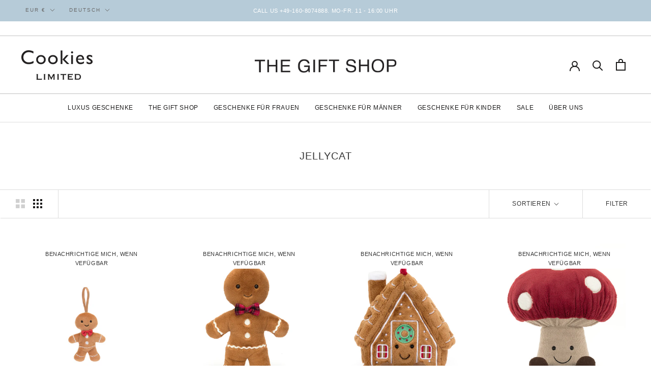

--- FILE ---
content_type: text/html; charset=utf-8
request_url: https://cookieslimited.de/collections/vendors?q=Jellycat
body_size: 52589
content:
<!doctype html>

<html class="no-js" lang="de">
  <head>
    <meta charset="utf-8"> 
    <meta http-equiv="X-UA-Compatible" content="IE=edge,chrome=1">
    <meta name="viewport" content="width=device-width, initial-scale=1.0, height=device-height, minimum-scale=1.0, maximum-scale=1.0">
    <meta name="theme-color" content="">

    <title>
      Jellycat &ndash; Cookies Limited
    </title><link rel="canonical" href="https://cookieslimited.de/collections/vendors?q=jellycat"><meta property="og:type" content="website">
  <meta property="og:title" content="Jellycat">
  <meta property="og:image" content="http://cookieslimited.de/cdn/shop/files/FFH6GM-Festive-Folly-Gingerbread-Fred-2023-7-ns.jpg?v=1729951567">
  <meta property="og:image:secure_url" content="https://cookieslimited.de/cdn/shop/files/FFH6GM-Festive-Folly-Gingerbread-Fred-2023-7-ns.jpg?v=1729951567">
  <meta property="og:image:width" content="1200">
  <meta property="og:image:height" content="1500"><meta property="og:url" content="https://cookieslimited.de/collections/vendors?q=jellycat">
<meta property="og:site_name" content="Cookies Limited"><meta name="twitter:card" content="summary"><meta name="twitter:title" content="Jellycat">
  <meta name="twitter:description" content="">
  <meta name="twitter:image" content="https://cookieslimited.de/cdn/shop/files/FFH6GM-Festive-Folly-Gingerbread-Fred-2023-7-ns_600x600_crop_center.jpg?v=1729951567">
    <style>
  
  

  
  
  

  :root {
    --heading-font-family : Helvetica, Arial, sans-serif;
    --heading-font-weight : 400;
    --heading-font-style  : normal;

    --text-font-family : Helvetica, Arial, sans-serif;
    --text-font-weight : 400;
    --text-font-style  : normal;

    --base-text-font-size   : 14px;
    --default-text-font-size: 14px;--background          : #ffffff;
    --background-rgb      : 255, 255, 255;
    --light-background    : #ffffff;
    --light-background-rgb: 255, 255, 255;
    --heading-color       : #363636;
    --text-color          : #1c1b1b;
    --text-color-rgb      : 28, 27, 27;
    --text-color-light    : #6a6a6a;
    --text-color-light-rgb: 106, 106, 106;
    --link-color          : #6a6a6a;
    --link-color-rgb      : 106, 106, 106;
    --border-color        : #dddddd;
    --border-color-rgb    : 221, 221, 221;

    --button-background    : #000000;
    --button-background-rgb: 0, 0, 0;
    --button-text-color    : #ffffff;

    --header-background       : #ffffff;
    --header-heading-color    : #1c1b1b;
    --header-light-text-color : #6a6a6a;
    --header-border-color     : #dddddd;

    --footer-background    : #b6cbd8;
    --footer-text-color    : #363636;
    --footer-heading-color : #000000;
    --footer-border-color  : #a3b5c0;

    --navigation-background      : #1c1b1b;
    --navigation-background-rgb  : 28, 27, 27;
    --navigation-text-color      : #ffffff;
    --navigation-text-color-light: rgba(255, 255, 255, 0.5);
    --navigation-border-color    : rgba(255, 255, 255, 0.25);

    --newsletter-popup-background     : #1c1b1b;
    --newsletter-popup-text-color     : #ffffff;
    --newsletter-popup-text-color-rgb : 255, 255, 255;

    --secondary-elements-background       : #1c1b1b;
    --secondary-elements-background-rgb   : 28, 27, 27;
    --secondary-elements-text-color       : #ffffff;
    --secondary-elements-text-color-light : rgba(255, 255, 255, 0.5);
    --secondary-elements-border-color     : rgba(255, 255, 255, 0.25);

    --product-sale-price-color    : #e22120;
    --product-sale-price-color-rgb: 226, 33, 32;

    /* Products */

    --horizontal-spacing-four-products-per-row: 60px;
        --horizontal-spacing-two-products-per-row : 60px;

    --vertical-spacing-four-products-per-row: 60px;
        --vertical-spacing-two-products-per-row : 75px;

    /* Animation */
    --drawer-transition-timing: cubic-bezier(0.645, 0.045, 0.355, 1);
    --header-base-height: 80px; /* We set a default for browsers that do not support CSS variables */

    /* Cursors */
    --cursor-zoom-in-svg    : url(//cookieslimited.de/cdn/shop/t/34/assets/cursor-zoom-in.svg?v=102832270913991507121693899568);
    --cursor-zoom-in-2x-svg : url(//cookieslimited.de/cdn/shop/t/34/assets/cursor-zoom-in-2x.svg?v=41215186963464387831693899568);
  }
</style>

<script>
  // IE11 does not have support for CSS variables, so we have to polyfill them
  if (!(((window || {}).CSS || {}).supports && window.CSS.supports('(--a: 0)'))) {
    const script = document.createElement('script');
    script.type = 'text/javascript';
    script.src = 'https://cdn.jsdelivr.net/npm/css-vars-ponyfill@2';
    script.onload = function() {
      cssVars({});
    };

    document.getElementsByTagName('head')[0].appendChild(script);
  }
</script>

    <script>window.performance && window.performance.mark && window.performance.mark('shopify.content_for_header.start');</script><meta name="facebook-domain-verification" content="o1i2z7isfs6fbr0nt2ybejfnpxrr0v">
<meta id="shopify-digital-wallet" name="shopify-digital-wallet" content="/33022181508/digital_wallets/dialog">
<meta name="shopify-checkout-api-token" content="d54d1973eda9f806945fb7f92c8a8180">
<meta id="in-context-paypal-metadata" data-shop-id="33022181508" data-venmo-supported="false" data-environment="production" data-locale="de_DE" data-paypal-v4="true" data-currency="EUR">
<link rel="alternate" hreflang="x-default" href="https://cookieslimited.de/collections/vendors?q=Jellycat">
<link rel="alternate" hreflang="de" href="https://cookieslimited.de/collections/vendors?q=Jellycat">
<link rel="alternate" hreflang="en" href="https://cookieslimited.de/en/collections/vendors?q=Jellycat">
<script async="async" src="/checkouts/internal/preloads.js?locale=de-DE"></script>
<script id="shopify-features" type="application/json">{"accessToken":"d54d1973eda9f806945fb7f92c8a8180","betas":["rich-media-storefront-analytics"],"domain":"cookieslimited.de","predictiveSearch":true,"shopId":33022181508,"locale":"de"}</script>
<script>var Shopify = Shopify || {};
Shopify.shop = "cookies-limited.myshopify.com";
Shopify.locale = "de";
Shopify.currency = {"active":"EUR","rate":"1.0"};
Shopify.country = "DE";
Shopify.theme = {"name":"Copy of Kopie von Kopie von !!! RELAUNCH THEME ...","id":143488516363,"schema_name":"Prestige","schema_version":"4.13.0","theme_store_id":855,"role":"main"};
Shopify.theme.handle = "null";
Shopify.theme.style = {"id":null,"handle":null};
Shopify.cdnHost = "cookieslimited.de/cdn";
Shopify.routes = Shopify.routes || {};
Shopify.routes.root = "/";</script>
<script type="module">!function(o){(o.Shopify=o.Shopify||{}).modules=!0}(window);</script>
<script>!function(o){function n(){var o=[];function n(){o.push(Array.prototype.slice.apply(arguments))}return n.q=o,n}var t=o.Shopify=o.Shopify||{};t.loadFeatures=n(),t.autoloadFeatures=n()}(window);</script>
<script id="shop-js-analytics" type="application/json">{"pageType":"collection"}</script>
<script defer="defer" async type="module" src="//cookieslimited.de/cdn/shopifycloud/shop-js/modules/v2/client.init-shop-cart-sync_e98Ab_XN.de.esm.js"></script>
<script defer="defer" async type="module" src="//cookieslimited.de/cdn/shopifycloud/shop-js/modules/v2/chunk.common_Pcw9EP95.esm.js"></script>
<script defer="defer" async type="module" src="//cookieslimited.de/cdn/shopifycloud/shop-js/modules/v2/chunk.modal_CzmY4ZhL.esm.js"></script>
<script type="module">
  await import("//cookieslimited.de/cdn/shopifycloud/shop-js/modules/v2/client.init-shop-cart-sync_e98Ab_XN.de.esm.js");
await import("//cookieslimited.de/cdn/shopifycloud/shop-js/modules/v2/chunk.common_Pcw9EP95.esm.js");
await import("//cookieslimited.de/cdn/shopifycloud/shop-js/modules/v2/chunk.modal_CzmY4ZhL.esm.js");

  window.Shopify.SignInWithShop?.initShopCartSync?.({"fedCMEnabled":true,"windoidEnabled":true});

</script>
<script>(function() {
  var isLoaded = false;
  function asyncLoad() {
    if (isLoaded) return;
    isLoaded = true;
    var urls = ["https:\/\/gdprcdn.b-cdn.net\/js\/gdpr_cookie_consent.min.js?shop=cookies-limited.myshopify.com","https:\/\/shopify.covet.pics\/covet-pics-widget-inject.js?shop=cookies-limited.myshopify.com","\/\/backinstock.useamp.com\/widget\/39258_1767156564.js?category=bis\u0026v=6\u0026shop=cookies-limited.myshopify.com"];
    for (var i = 0; i < urls.length; i++) {
      var s = document.createElement('script');
      s.type = 'text/javascript';
      s.async = true;
      s.src = urls[i];
      var x = document.getElementsByTagName('script')[0];
      x.parentNode.insertBefore(s, x);
    }
  };
  if(window.attachEvent) {
    window.attachEvent('onload', asyncLoad);
  } else {
    window.addEventListener('load', asyncLoad, false);
  }
})();</script>
<script id="__st">var __st={"a":33022181508,"offset":3600,"reqid":"604d0c39-1eae-4ec3-b517-66fb14e1d236-1769437054","pageurl":"cookieslimited.de\/collections\/vendors?q=Jellycat","u":"cecc1adb5f50","p":"vendors"};</script>
<script>window.ShopifyPaypalV4VisibilityTracking = true;</script>
<script id="captcha-bootstrap">!function(){'use strict';const t='contact',e='account',n='new_comment',o=[[t,t],['blogs',n],['comments',n],[t,'customer']],c=[[e,'customer_login'],[e,'guest_login'],[e,'recover_customer_password'],[e,'create_customer']],r=t=>t.map((([t,e])=>`form[action*='/${t}']:not([data-nocaptcha='true']) input[name='form_type'][value='${e}']`)).join(','),a=t=>()=>t?[...document.querySelectorAll(t)].map((t=>t.form)):[];function s(){const t=[...o],e=r(t);return a(e)}const i='password',u='form_key',d=['recaptcha-v3-token','g-recaptcha-response','h-captcha-response',i],f=()=>{try{return window.sessionStorage}catch{return}},m='__shopify_v',_=t=>t.elements[u];function p(t,e,n=!1){try{const o=window.sessionStorage,c=JSON.parse(o.getItem(e)),{data:r}=function(t){const{data:e,action:n}=t;return t[m]||n?{data:e,action:n}:{data:t,action:n}}(c);for(const[e,n]of Object.entries(r))t.elements[e]&&(t.elements[e].value=n);n&&o.removeItem(e)}catch(o){console.error('form repopulation failed',{error:o})}}const l='form_type',E='cptcha';function T(t){t.dataset[E]=!0}const w=window,h=w.document,L='Shopify',v='ce_forms',y='captcha';let A=!1;((t,e)=>{const n=(g='f06e6c50-85a8-45c8-87d0-21a2b65856fe',I='https://cdn.shopify.com/shopifycloud/storefront-forms-hcaptcha/ce_storefront_forms_captcha_hcaptcha.v1.5.2.iife.js',D={infoText:'Durch hCaptcha geschützt',privacyText:'Datenschutz',termsText:'Allgemeine Geschäftsbedingungen'},(t,e,n)=>{const o=w[L][v],c=o.bindForm;if(c)return c(t,g,e,D).then(n);var r;o.q.push([[t,g,e,D],n]),r=I,A||(h.body.append(Object.assign(h.createElement('script'),{id:'captcha-provider',async:!0,src:r})),A=!0)});var g,I,D;w[L]=w[L]||{},w[L][v]=w[L][v]||{},w[L][v].q=[],w[L][y]=w[L][y]||{},w[L][y].protect=function(t,e){n(t,void 0,e),T(t)},Object.freeze(w[L][y]),function(t,e,n,w,h,L){const[v,y,A,g]=function(t,e,n){const i=e?o:[],u=t?c:[],d=[...i,...u],f=r(d),m=r(i),_=r(d.filter((([t,e])=>n.includes(e))));return[a(f),a(m),a(_),s()]}(w,h,L),I=t=>{const e=t.target;return e instanceof HTMLFormElement?e:e&&e.form},D=t=>v().includes(t);t.addEventListener('submit',(t=>{const e=I(t);if(!e)return;const n=D(e)&&!e.dataset.hcaptchaBound&&!e.dataset.recaptchaBound,o=_(e),c=g().includes(e)&&(!o||!o.value);(n||c)&&t.preventDefault(),c&&!n&&(function(t){try{if(!f())return;!function(t){const e=f();if(!e)return;const n=_(t);if(!n)return;const o=n.value;o&&e.removeItem(o)}(t);const e=Array.from(Array(32),(()=>Math.random().toString(36)[2])).join('');!function(t,e){_(t)||t.append(Object.assign(document.createElement('input'),{type:'hidden',name:u})),t.elements[u].value=e}(t,e),function(t,e){const n=f();if(!n)return;const o=[...t.querySelectorAll(`input[type='${i}']`)].map((({name:t})=>t)),c=[...d,...o],r={};for(const[a,s]of new FormData(t).entries())c.includes(a)||(r[a]=s);n.setItem(e,JSON.stringify({[m]:1,action:t.action,data:r}))}(t,e)}catch(e){console.error('failed to persist form',e)}}(e),e.submit())}));const S=(t,e)=>{t&&!t.dataset[E]&&(n(t,e.some((e=>e===t))),T(t))};for(const o of['focusin','change'])t.addEventListener(o,(t=>{const e=I(t);D(e)&&S(e,y())}));const B=e.get('form_key'),M=e.get(l),P=B&&M;t.addEventListener('DOMContentLoaded',(()=>{const t=y();if(P)for(const e of t)e.elements[l].value===M&&p(e,B);[...new Set([...A(),...v().filter((t=>'true'===t.dataset.shopifyCaptcha))])].forEach((e=>S(e,t)))}))}(h,new URLSearchParams(w.location.search),n,t,e,['guest_login'])})(!0,!0)}();</script>
<script integrity="sha256-4kQ18oKyAcykRKYeNunJcIwy7WH5gtpwJnB7kiuLZ1E=" data-source-attribution="shopify.loadfeatures" defer="defer" src="//cookieslimited.de/cdn/shopifycloud/storefront/assets/storefront/load_feature-a0a9edcb.js" crossorigin="anonymous"></script>
<script data-source-attribution="shopify.dynamic_checkout.dynamic.init">var Shopify=Shopify||{};Shopify.PaymentButton=Shopify.PaymentButton||{isStorefrontPortableWallets:!0,init:function(){window.Shopify.PaymentButton.init=function(){};var t=document.createElement("script");t.src="https://cookieslimited.de/cdn/shopifycloud/portable-wallets/latest/portable-wallets.de.js",t.type="module",document.head.appendChild(t)}};
</script>
<script data-source-attribution="shopify.dynamic_checkout.buyer_consent">
  function portableWalletsHideBuyerConsent(e){var t=document.getElementById("shopify-buyer-consent"),n=document.getElementById("shopify-subscription-policy-button");t&&n&&(t.classList.add("hidden"),t.setAttribute("aria-hidden","true"),n.removeEventListener("click",e))}function portableWalletsShowBuyerConsent(e){var t=document.getElementById("shopify-buyer-consent"),n=document.getElementById("shopify-subscription-policy-button");t&&n&&(t.classList.remove("hidden"),t.removeAttribute("aria-hidden"),n.addEventListener("click",e))}window.Shopify?.PaymentButton&&(window.Shopify.PaymentButton.hideBuyerConsent=portableWalletsHideBuyerConsent,window.Shopify.PaymentButton.showBuyerConsent=portableWalletsShowBuyerConsent);
</script>
<script data-source-attribution="shopify.dynamic_checkout.cart.bootstrap">document.addEventListener("DOMContentLoaded",(function(){function t(){return document.querySelector("shopify-accelerated-checkout-cart, shopify-accelerated-checkout")}if(t())Shopify.PaymentButton.init();else{new MutationObserver((function(e,n){t()&&(Shopify.PaymentButton.init(),n.disconnect())})).observe(document.body,{childList:!0,subtree:!0})}}));
</script>
<link id="shopify-accelerated-checkout-styles" rel="stylesheet" media="screen" href="https://cookieslimited.de/cdn/shopifycloud/portable-wallets/latest/accelerated-checkout-backwards-compat.css" crossorigin="anonymous">
<style id="shopify-accelerated-checkout-cart">
        #shopify-buyer-consent {
  margin-top: 1em;
  display: inline-block;
  width: 100%;
}

#shopify-buyer-consent.hidden {
  display: none;
}

#shopify-subscription-policy-button {
  background: none;
  border: none;
  padding: 0;
  text-decoration: underline;
  font-size: inherit;
  cursor: pointer;
}

#shopify-subscription-policy-button::before {
  box-shadow: none;
}

      </style>

<script>window.performance && window.performance.mark && window.performance.mark('shopify.content_for_header.end');</script>
    <link href="//cookieslimited.de/cdn/shop/t/34/assets/main.css?v=152803201226707120531698677550" rel="stylesheet" type="text/css" media="all" />
    <link rel="stylesheet" href="//cookieslimited.de/cdn/shop/t/34/assets/theme.css?v=160524143457394305701698679182">

    <script>// This allows to expose several variables to the global scope, to be used in scripts
      window.theme = {
        pageType: "collection",
        moneyFormat: "€{{amount_with_comma_separator}}",
        moneyWithCurrencyFormat: "€{{amount_with_comma_separator}} EUR",
        productImageSize: "natural",
        searchMode: "product,article",
        showPageTransition: false,
        showElementStaggering: true,
        showImageZooming: true
      };

      window.routes = {
        rootUrl: "\/",
        rootUrlWithoutSlash: '',
        cartUrl: "\/cart",
        cartAddUrl: "\/cart\/add",
        cartChangeUrl: "\/cart\/change",
        searchUrl: "\/search",
        productRecommendationsUrl: "\/recommendations\/products"
      };

      window.languages = {
        cartAddNote: "Bestellnotiz hinzufügen",
        cartEditNote: "Bestellnotiz bearbeiten",
        productImageLoadingError: "Dieses Bild konnte nicht geladen werden. Bitte versuche die Seite neu zu laden.",
        productFormAddToCart: "In den Warenkorb",
        productFormUnavailable: "Nicht verfügbar",
        productFormSoldOut: "Bald wieder verfügbar",
        shippingEstimatorOneResult: "1 Option verfügbar:",
        shippingEstimatorMoreResults: "{{count}} Optionen verfügbar:",
        shippingEstimatorNoResults: "Es konnte kein Versand gefunden werden"
      };

      window.lazySizesConfig = {
        loadHidden: false,
        hFac: 0.5,
        expFactor: 2,
        ricTimeout: 150,
        lazyClass: 'Image--lazyLoad',
        loadingClass: 'Image--lazyLoading',
        loadedClass: 'Image--lazyLoaded'
      };

      document.documentElement.className = document.documentElement.className.replace('no-js', 'js');
      document.documentElement.style.setProperty('--window-height', window.innerHeight + 'px');

      // We do a quick detection of some features (we could use Modernizr but for so little...)
      (function() {
        document.documentElement.className += ((window.CSS && window.CSS.supports('(position: sticky) or (position: -webkit-sticky)')) ? ' supports-sticky' : ' no-supports-sticky');
        document.documentElement.className += (window.matchMedia('(-moz-touch-enabled: 1), (hover: none)')).matches ? ' no-supports-hover' : ' supports-hover';
      }());
    </script>

    <script src="//cookieslimited.de/cdn/shop/t/34/assets/lazysizes.min.js?v=174358363404432586981693899568" async></script><script src="https://polyfill-fastly.net/v3/polyfill.min.js?unknown=polyfill&features=fetch,Element.prototype.closest,Element.prototype.remove,Element.prototype.classList,Array.prototype.includes,Array.prototype.fill,Object.assign,CustomEvent,IntersectionObserver,IntersectionObserverEntry,URL" defer></script>
    <script src="//cookieslimited.de/cdn/shop/t/34/assets/libs.min.js?v=26178543184394469741693899568" defer></script>
    <script src="//cookieslimited.de/cdn/shop/t/34/assets/theme.min.js?v=159976158040161064131693899568" defer></script>
    <script src="//cookieslimited.de/cdn/shop/t/34/assets/custom.js?v=183944157590872491501693899568" defer></script>

    <script>
      (function () {
        window.onpageshow = function() {
          if (window.theme.showPageTransition) {
            var pageTransition = document.querySelector('.PageTransition');

            if (pageTransition) {
              pageTransition.style.visibility = 'visible';
              pageTransition.style.opacity = '0';
            }
          }

          // When the page is loaded from the cache, we have to reload the cart content
          document.documentElement.dispatchEvent(new CustomEvent('cart:refresh', {
            bubbles: true
          }));
        };
      })();
    </script>

    


  <script type="application/ld+json">
  {
    "@context": "http://schema.org",
    "@type": "BreadcrumbList",
  "itemListElement": [{
      "@type": "ListItem",
      "position": 1,
      "name": "Translation missing: de.general.breadcrumb.home",
      "item": "https://cookieslimited.de"
    },{
          "@type": "ListItem",
          "position": 2,
          "name": "Jellycat",
          "item": "https://cookieslimited.de/collections/vendors?q=Jellycat"
        }]
  }
  </script>

  <!-- BEGIN app block: shopify://apps/wrapped/blocks/app-embed/1714fc7d-e525-4a14-8c3e-1b6ed95734c5 --><script type="module" src="https://cdn.shopify.com/storefront/web-components.js"></script>
<!-- BEGIN app snippet: app-embed.settings --><script type="text/javascript">
  window.Wrapped = { ...window.Wrapped };
  window.Wrapped.options = {"order":{"settings":{"optionMode":"advanced","visibilityTag":"wrapped:disabled","giftMessage":true,"giftMessageMaxChars":500,"giftSender":true,"giftReceiver":true,"giftMessageRequired":false,"giftSenderRequired":false,"giftReceiverRequired":false,"giftMessageEmoji":true,"giftSenderEmoji":true,"giftReceiverEmoji":true,"giftOptionLabels":{"primary":"Select a gift option","de":"Select a gift option","en":"Select a gift option"},"giftCheckboxLabels":{"primary":"🎁 Diese Bestellung als Geschenk verpacken?","de":"🎁 Diese Bestellung als Geschenk verpacken?","en":"🎁 Gift wrap this order?"},"giftMessageLabels":{"primary":"Fügen Sie Ihrer Bestellung eine personalisierte Geschenknachricht hinzu:","de":"Fügen Sie Ihrer Bestellung eine personalisierte Geschenknachricht hinzu:","en":"Add a personalized gift message:"},"giftMessagePlaceholderLabels":{"primary":"Write your message here..."},"giftSenderLabels":{"primary":"Absender:","de":"Absender:","en":"Sender:"},"giftSenderPlaceholderLabels":{"primary":"Sender name"},"giftReceiverLabels":{"primary":"Empfänger:","de":"Empfänger:","en":"Recipient:"},"giftReceiverPlaceholderLabels":{"primary":"Receiver name"},"saveLabels":{"primary":"Save"},"removeLabels":{"primary":"Remove"},"unavailableLabels":{"primary":"Unavailable"},"visibilityHelperLabels":{"primary":"Unavailable for one or more items in your cart"},"requiredFieldLabels":{"primary":"Please fill out this field."},"emojiFieldLabels":{"primary":"Emoji characters are not permitted."},"ordersLimitReached":false,"multipleGiftVariants":true},"datafields":{"checkbox":"Gift Wrap","message":"Gift Message","sender":"Gift Sender","receiver":"Gift Receiver","variant":"Gift Option"},"product":{"handle":"gift-wrap","image":"https:\/\/cdn.shopify.com\/s\/files\/1\/0330\/2218\/1508\/files\/IMG_1243_a22d2052-e240-491e-895a-6dd027451e5a_600x600.jpg?v=1702553422","priceMode":"order","hiddenInventory":false,"hiddenVisibility":false,"variantPricingPaid":true,"variantPricingFree":false,"bundles":true,"id":8350733271307,"gid":"gid:\/\/shopify\/Product\/8350733271307","variants":[{"availableForSale":true,"title":"Geschenkpapier","price":4.9,"id":44640035635467,"imageSrc":null,"boxItemLimit":"2","boxWeightLimit":"3.0"}]},"blocks":[{"id":"b3519147-e208-48e4-b3fa-0fe7e33a8bfd","blockType":"cart_page","modal":false,"pricing":true,"refresh":true,"primaryCheckbox":true,"previewImage":true,"variantAppearance":"images","labels":{"primary":null},"targets":{"87182803076":{"id":"c8fb4797-ace3-4350-bef5-060a475d857f","selector":"form[action*=\"\/cart\"] div.cart__submit-controls","repositionedByDeveloper":false,"position":"beforebegin","action":null,"actionDeveloper":null,"actionType":"reload","actionTypeDeveloper":null,"formTarget":null},"123222458534":{"id":"bcef62cb-b1ba-4fa3-ac52-e985255da2b9","selector":"form[action*=\"\/cart\"] footer.Cart__Footer","repositionedByDeveloper":false,"position":"afterbegin","action":"cart:refresh","actionDeveloper":null,"actionType":"event","actionTypeDeveloper":null,"formTarget":null},"122636468390":{"id":"41fba51c-cb9a-4dce-a178-ce045413d3c8","selector":"form[action*=\"\/cart\"] footer.Cart__Footer","repositionedByDeveloper":false,"position":"afterbegin","action":"cart:refresh","actionDeveloper":null,"actionType":"event","actionTypeDeveloper":null,"formTarget":null},"143488516363":{"id":"db64ab2c-d8e1-468b-b353-463b6d69399d","selector":"form[action*=\"\/cart\"] footer.Cart__Footer","repositionedByDeveloper":false,"position":"afterbegin","action":"cart:refresh","actionDeveloper":null,"actionType":"event","actionTypeDeveloper":null,"formTarget":null}}}]}};
  window.Wrapped.settings = {"activated":true,"debug":false,"scripts":null,"styles":null,"skipFetchInterceptor":false,"skipXhrInterceptor":false,"token":"8a5c890ec5ed8e97463c032192d06d82"};
  window.Wrapped.settings.block = {"extension_background_primary_color":"#ffffff","extension_background_secondary_color":"#f3f3f3","extension_border_color":"rgba(0,0,0,0)","border_width":1,"border_radius":6,"spacing_scale":"--wrapped-spacing-scale-base","hover_style":"--wrapped-hover-style-light","font_color":"#000000","font_secondary_color":"#333333","font_scale":100,"form_element_text_color":"#333333","background_color":"#ffffff","border_color":"#000000","checkbox_radio_color":"rgba(0,0,0,0)","primary_button_text":"#ffffff","primary_button_surface":"#000000","primary_button_border":"rgba(0,0,0,0)","secondary_button_text":"#333333","secondary_button_surface":"#0000000f","secondary_button_border":"rgba(0,0,0,0)","media_fit":"fill","gift_thumbnail_size":60,"gift_thumbnail_position":"--wrapped-thumbnail-position-start"};
  window.Wrapped.settings.market = null;

  if (window.Wrapped.settings.debug) {
    const logStyle = 'background-color:black;color:#ffc863;font-size:12px;font-weight:400;padding:12px;border-radius:10px;'
    console.log('%c Gift options by Wrapped | Learn more at https://apps.shopify.com/wrapped', logStyle)
    console.debug('[wrapped:booting]', window.Wrapped)
  }
</script>
<!-- END app snippet --><!-- BEGIN app snippet: app-embed.styles -->
<style type="text/css">
:root {
  --wrapped-background-color: #ffffff;

  --wrapped-extension-background-primary-color: #ffffff;
  --wrapped-extension-background-secondary-color: #f3f3f3;

  --wrapped-extension-border-color: rgba(0,0,0,0);

  --wrapped-border-color: #000000;
  
  
    --wrapped-border-radius: min(6px, 24px);
  
  --wrapped-border-width: 1px;

  --wrapped-checkbox-accent-color: rgba(0,0,0,0);

  --wrapped-checkbox--label-left: flex-start;
  --wrapped-checkbox--label-center: center;
  --wrapped-checkbox--label-right: flex-end;

  --wrapped-default-padding: 0.5em;
  --wrapped-container-padding: 0.5em;

  --wrapped-font-color: #000000;
  --wrapped-font-size-default: 16px;
  --wrapped-font-scale: 1.0;

  --wrapped-font-size: calc(var(--wrapped-font-size-default) * var(--wrapped-font-scale));
  --wrapped-font-size-small: calc(var(--wrapped-font-size) * 0.8);
  --wrapped-font-size-smaller: calc(var(--wrapped-font-size) * 0.7);
  --wrapped-font-size-smallest: calc(var(--wrapped-font-size) * 0.65);

  --wrapped-component-bottom-padding: 0.5em;

  --wrapped-feature-max-height: 500px;

  --wrapped-textarea-min-height: 80px;

  --wrapped-thumbnail-position-start: -1;
  --wrapped-thumbnail-position-end: 2;
  --wrapped-thumbnail-position: var(--wrapped-thumbnail-position-start, -1);
  --wrapped-thumbnail-size: clamp(40px, 60px, 200px);

  --wrapped-extension-margin-block-start: 1em;
  --wrapped-extension-margin-block-end: 2em;

  --wrapped-unavailable-gift-variant-opacity: 0.4;
}


wrapped-extension {
  background-color: var(--wrapped-extension-background-primary-color) !important;
  border: 1px solid var(--wrapped-extension-border-color) !important;
  border-radius: var(--wrapped-border-radius) !important;
  display: block;
  color: var(--wrapped-font-color) !important;
  font-size: var(--wrapped-font-size) !important;
  height: fit-content !important;
  margin-block-start: var(--wrapped-extension-margin-block-start) !important;
  margin-block-end: var(--wrapped-extension-margin-block-end) !important;
  min-width: unset !important;
  max-width: 640px !important;
  overflow: hidden !important;
  padding: unset !important;
  width: unset !important;

  &:has([part="provider"][gift-variants-unavailable="true"]) {
    display: none !important;
  }
  &:has([part="provider"][is-filtered="true"]) {
    display: none !important;
  }
  &:has([part="provider"][is-gift-option="true"]) {
    display: none !important;
  }
  &:has([part="provider"][is-hidden="true"]) {
    border: none !important;
    display: none !important;
  }

  &:has(wrapped-cart-list-provider) {
    margin-left: auto !important;
    margin-right: 0 !important;
  }

  &[target-group="drawer"]:has(wrapped-cart-list-provider) {
    max-width: unset !important;
    margin-left: unset !important;
    margin-right: unset !important;
    margin-block-end: calc(var(--wrapped-extension-margin-block-end) * 0.5) !important;
  }
}

wrapped-extension * {
  font-size: inherit;
  font-family: inherit;
  color: inherit;
  letter-spacing: normal !important;
  line-height: normal !important;
  text-transform: unset !important;
  visibility: inherit !important;

  & input[type=text]::-webkit-input-placeholder, textarea::-webkit-input-placeholder, select::-webkit-input-placeholder {
    color: revert !important;
    opacity: revert !important;
  }
}

wrapped-extension [part="provider"] {
  display: flex;
  flex-direction: column;

  & [part="feature"][enabled="false"] {
    display: none;
    opacity: 0;
    visibility: hidden;
  }

  &[is-checked="true"] {
    &:has([enabled="true"]:not([singular="true"]):not([feature="checkbox"])) {
      & [feature="checkbox"] {
        border-bottom: 1px solid var(--wrapped-extension-border-color);
      }
    }

    & [part="feature"] {
      opacity: 1;
      max-height: var(--wrapped-feature-max-height);
      visibility: visible;
    }
  }

  &[hidden-checkbox="true"] {
    & [part="feature"] {
      opacity: 1;
      max-height: var(--wrapped-feature-max-height);
      visibility: visible;
    }

    & [feature="checkbox"] {
      display: none;
      opacity: 0;
      visibility: hidden;
    }

    
    &[is-checked="false"][has-gift-variants="true"] {
      & [feature="message"], [feature="sender-receiver"] {
        & input, textarea, span {
          pointer-events: none !important;
          cursor: none;
          opacity: 0.5;
        }
      }
    }
  }

  
  &[limited="true"] {
    cursor: none !important;
    pointer-events: none !important;
    opacity: 0.6 !important;

    & [part="container"] {
      & label {
        pointer-events: none !important;
      }
    }
  }

  
  &[saving="true"] {
    & [part="container"] {
      & label {
        pointer-events: none !important;

        & input[type="checkbox"], input[type="radio"], span {
          opacity: 0.7 !important;
          transition: opacity 300ms cubic-bezier(0.25, 0.1, 0.25, 1);
        }
      }

      & select {
        pointer-events: none !important;
        opacity: 0.7 !important;
        outline: none;
      }
    }
  }
}


wrapped-extension [part="feature"]:not([feature="checkbox"]) {
  background-color: var(--wrapped-extension-background-secondary-color);
  max-height: 0;
  opacity: 0;
  visibility: hidden;
  transition: padding-top 0.2s, opacity 0.2s, visibility 0.2s, max-height 0.2s cubic-bezier(0.42, 0, 0.58, 1);
}

wrapped-extension [part="feature"] {
  overflow: hidden !important;

  & [part="container"] {
    display: flex;
    flex-direction: column;
    row-gap: 0.25em;

    & label {
      align-items: center !important;
      column-gap: var(--wrapped-default-padding) !important;
      cursor: pointer !important;
      display: flex;
      line-height: normal !important;
      margin: 0 !important;
      pointer-events: auto !important;
      text-align: left !important;
      text-transform: unset !important;
    }
  }
}

wrapped-extension [feature="checkbox"] [part="container"] {
  padding: var(--wrapped-container-padding);

  & label {
    padding: 0 !important;

    & input[type="checkbox"] {
      cursor: pointer;
      appearance: auto !important;
      clip: unset !important;
      display: inline-block !important;
      height: var(--wrapped-font-size) !important;
      margin: 0  !important;
      min-height: revert !important;
      position: unset !important;
      top: unset !important;
      width: var(--wrapped-font-size) !important;

      &::before {
        content: unset !important;
      }
      &::after {
        content: unset !important;
      }

      &:checked::before {
        content: unset !important;
      }

      &:checked::after {
        content: unset !important;
      }
    }

    & span {
      &[part="label"] {
        border: unset !important;
        flex-grow: 1;
        padding: unset !important;
      }

      &[part="pricing"] {
        align-content: center;
        font-size: var(--wrapped-font-size-small);
        white-space: nowrap;
      }

      &[part="thumbnail"] {
        background-color: var(--wrapped-background-color);
        background-size: cover;
        background-position: center;
        background-repeat: no-repeat;
        border: 1px solid #ddd;
        border-color: var(--wrapped-border-color);
        border-radius: var(--wrapped-border-radius);
        min-height: var(--wrapped-thumbnail-size);
        max-height: var(--wrapped-thumbnail-size);
        min-width: var(--wrapped-thumbnail-size);
        max-width: var(--wrapped-thumbnail-size);
        height: 100%;
        width: 100%;
        display: inline-block;
        overflow: hidden;
        vertical-align: middle;
        order: var(--wrapped-thumbnail-position);

        
        margin-right: 0.6em;
        

        
      }
    }
  }

  
}

wrapped-extension [hidden-checkbox="false"] [feature="variant"][enabled="true"][singular="true"] {
  display: none;
}

wrapped-extension [feature="variant"] [part="container"] {
  padding: var(--wrapped-container-padding) var(--wrapped-container-padding) 0;

  & fieldset {
    background-color: var(--wrapped-background-color) !important;
    border-color: var(--wrapped-border-color) !important;
    border-radius: var(--wrapped-border-radius) !important;
    border-style: solid !important;
    border-width: var(--wrapped-border-width) !important;
    color: var(--wrapped-font-color) !important;
    font-family: inherit;
    font-size: calc(var(--wrapped-font-size) * 0.9) !important;
    margin-bottom: 0.5em !important;
    margin-left: 0 !important;
    margin-right: 0 !important;
    overflow-x: hidden !important;
    overflow-y: scroll !important;
    padding: 0 !important;
    max-height: calc(calc(var(--wrapped-feature-max-height) * 0.5) - calc(var(--wrapped-container-padding) * 4)) !important;
    min-width: 100% !important;
    max-width: 100% !important;
    width: 100% !important;
    -webkit-appearance: auto !important;
    -moz-appearance: auto !important;

    & label {
      background-color: initial;
      container-type: inline-size;
      padding: var(--wrapped-default-padding) calc(var(--wrapped-default-padding) / 2);
      margin-bottom: 0 !important;
      transition: background-color 0.1s, box-shadow 0.1s ease-out;
      transition-delay: 0.1s;
      width: auto;

      & input[type="radio"] {
        appearance: auto !important;
        clip: unset !important;
        cursor: default;
        display: inline-block !important;
        height: var(--wrapped-font-size) !important;
        margin: 0  !important;
        min-height: revert !important;
        position: unset !important;
        top: unset !important;
        vertical-align: top;
        width: var(--wrapped-font-size) !important;

        
      }

      & div[part="wrapper"] {
        display: flex;
        flex-direction: row;
        flex-grow: 1;

        & span {
          border: unset !important;
          font-size: var(--wrapped-font-size-small);

          &[part="title"] {
            width: 100%;
          }

          &[part="pricing"] {
            padding-right: calc(var(--wrapped-default-padding) / 2);
            white-space: nowrap;
          }
        }
      }

      @container (max-width: 400px) {
        div[part="wrapper"] {
          flex-direction: column;
        }
      }

      &[data-available="false"] {
        opacity: var(--wrapped-unavailable-gift-variant-opacity) !important;
        pointer-events: none !important;
      }

      &[data-filtered="true"] {
        opacity: var(--wrapped-unavailable-gift-variant-opacity) !important;
        pointer-events: none !important;
      }

      &:has(input:checked) {
        background-color: var(--wrapped-extension-background-secondary-color);
        box-shadow: inset 0px 10px 10px -10px rgba(0, 0, 0, 0.029);
      }

      &:hover {
        background-color: var(--wrapped-extension-background-secondary-color);
        box-shadow: inset 0px 10px 10px -10px rgba(0, 0, 0, 0.029);
        transition-delay: 0s;
      }
    }
  }

  & select {
    background-color: var(--wrapped-background-color) !important;
    background-image: none !important;
    border-color: var(--wrapped-border-color) !important;
    border-radius: var(--wrapped-border-radius) !important;
    border-style: solid !important;
    border-width: var(--wrapped-border-width) !important;
    color: var(--wrapped-font-color) !important;
    font-family: inherit;
    font-size: var(--wrapped-font-size-small) !important;
    height: auto;
    margin-bottom: 0.5em !important;
    padding: var(--wrapped-default-padding) !important;
    min-width: 100% !important;
    max-width: 100% !important;
    width: 100% !important;
    -webkit-appearance: auto !important;
    -moz-appearance: auto !important;
  }
}

wrapped-extension [feature="variant"][singular="true"] [part="container"] {
  & fieldset {
    display: none;
  }

  & select {
    display: none;
  }
}


wrapped-extension [feature="variant"][selector-type="images"] [part="container"] {
  & fieldset {
    & label {
      flex-direction: row;

      & input[type="radio"] {
        appearance: none !important;
        background-color: var(--wrapped-background-color) !important;
        background-position: center !important;
        background-repeat: no-repeat !important;
        background-size: cover !important;
        border-color: lightgrey !important;
        border-width: 0.2em !important;
        border-style: solid !important;
        border-radius: 0.4em !important;
        box-sizing: border-box !important;
        flex: 0 0 auto !important;
        width: var(--wrapped-thumbnail-size) !important;
        height: var(--wrapped-thumbnail-size) !important;
        min-width: 40px !important;
        max-width: 200px !important;
        -webkit-appearance: none !important;

        &:checked {
          
          border-color: var(--wrapped-border-color) !important;
          

          &::before {
            background-color: unset;
          }
        }
      }

      & div[part="wrapper"] {
        flex-direction: column;
      }
    }

    
    @media (max-width: 640px) {
      & label {
        flex-direction: column;

        & div[part="wrapper"] {
          padding-top: var(--wrapped-container-padding);
          width: 100%;
        }
      }
    }
  }
}


wrapped-extension [feature="variant"][selector-type="images-modern"] [part="container"] {
  & fieldset {
    background: none !important;
    border: none !important;
    display: grid !important;
    gap: calc(var(--wrapped-component-bottom-padding) * 0.8) !important;

    & label {
      opacity: 0.8 !important;

      margin: var(--wrapped-border-width) !important;
      flex-direction: row !important;
      padding: 2px !important;
      padding-right: var(--wrapped-container-padding) !important;

      box-sizing: border-box !important;
      box-shadow: 0 0 0 var(--wrapped-border-width) transparent !important;

      background-color: var(--wrapped-background-color) !important;
      border-color: color-mix(in srgb, var(--wrapped-border-color) 25%, transparent) !important;
      border-radius: var(--wrapped-border-radius) !important;
      border-style: solid !important;
      border-width: var(--wrapped-border-width) !important;
      color: var(--wrapped-font-color) !important;

      transition: box-shadow 0.2s cubic-bezier(0.25, 0.1, 0.25, 1),
                  border-color 0.2s cubic-bezier(0.25, 0.1, 0.25, 1),
                  opacity 0.1s cubic-bezier(0.25, 0.1, 0.25, 1) !important;

      & input[type="radio"] {
        cursor: pointer;
        appearance: none !important;
        background-color: var(--wrapped-background-color) !important;
        background-position: center !important;
        background-repeat: no-repeat !important;
        background-size: cover !important;
        border: none !important;
        border-radius: max(0px, calc(var(--wrapped-border-radius) - 2px)) !important;
        box-sizing: border-box !important;
        flex: 0 0 auto !important;
        width: var(--wrapped-thumbnail-size) !important;
        height: var(--wrapped-thumbnail-size) !important;
        min-width: 40px !important;
        max-width: 200px !important;
        -webkit-appearance: none !important;

        &:checked {
          
          border-color: var(--wrapped-border-color) !important;
          

          &::before {
            background-color: unset;
          }
        }
      }

      & div[part="wrapper"] {
        flex-direction: row;
        gap: var(--wrapped-container-padding);
      }

      &:has(input:checked) {
        border-color: var(--wrapped-checkbox-accent-color) !important;
        border-width: var(--wrapped-border-width) !important;
        box-shadow: 0 0 0 var(--wrapped-border-width) var(--wrapped-checkbox-accent-color) !important;

        pointer-events: none !important;
        opacity: 1 !important;
      }

      &:hover {
        opacity: 1 !important;
      }

      &[data-available="false"] {
        opacity: var(--wrapped-unavailable-gift-variant-opacity) !important;
        pointer-events: none !important;
      }

      &[data-filtered="true"] {
        opacity: var(--wrapped-unavailable-gift-variant-opacity) !important;
        pointer-events: none !important;
      }
    }
  }
}

wrapped-extension [feature="message"] [part="container"] {
  padding: var(--wrapped-container-padding);

  & textarea {
    background-color: var(--wrapped-background-color) !important;
    border-color: var(--wrapped-border-color) !important;
    border-radius: var(--wrapped-border-radius) !important;
    border-style: solid !important;
    border-width: var(--wrapped-border-width) !important;
    box-sizing: border-box;
    color: var(--wrapped-font-color) !important;
    font-size: var(--wrapped-font-size-small) !important;
    font-family: inherit;
    margin: 0 !important;
    min-height: var(--wrapped-textarea-min-height) !important;
    max-width: unset !important;
    min-width: unset !important;
    outline: none !important;
    padding: var(--wrapped-default-padding) !important;
    pointer-events: auto !important;
    width: 100% !important;
  }

  & [part="message-counter"] {
    align-self: flex-end !important;
    font-size: var(--wrapped-font-size-smallest) !important;
  }
}

wrapped-extension [feature="sender-receiver"] [part="container"] {
  flex-direction: row;
  justify-content: space-between;
  gap: 0.5em;
  padding: var(--wrapped-container-padding) var(--wrapped-container-padding) 0;

  & input[type="text"] {
    background-color: var(--wrapped-background-color) !important;
    border-color: var(--wrapped-border-color) !important;
    border-radius: var(--wrapped-border-radius) !important;
    border-style: solid !important;
    border-width: var(--wrapped-border-width) !important;
    box-sizing: border-box;
    box-shadow: none !important;
    color: var(--wrapped-font-color) !important;
    font-family: inherit;
    font-size: var(--wrapped-font-size-small) !important;
    height: auto;
    margin-bottom: 0.5em !important;
    max-width: 100% !important;
    min-width: 100% !important;
    outline: none !important;
    padding: var(--wrapped-default-padding) !important;
    text-indent: revert;
    width: 100% !important;
    -webkit-appearance: auto !important;
    -moz-appearance: auto !important;
  }

  & [part="sender"], [part="receiver"] {
    width: 100% !important;
  }
}

wrapped-extension [feature="sender-receiver"][fields="receiver"] [part="sender"],
wrapped-extension [feature="sender-receiver"][fields="sender"] [part="receiver"] {
  display: none;
}


body:has(wrapped-extension):has(wrapped-product-provider[bundles="false"][is-checked="true"]) {
  & shopify-accelerated-checkout {
    opacity: 0.5 !important;
    pointer-events: none !important;
  }
}
body:has(wrapped-gift-block[target-group="product-page"][gifting]) {
  & shopify-accelerated-checkout {
    opacity: 0.5 !important;
    pointer-events: none !important;
  }
}
</style>
<!-- END app snippet --><!-- BEGIN app snippet: app-embed.customizations --><script type="text/javascript">
  // store customizations
  if (window.Wrapped?.settings?.styles) {
    const styleElement = document.createElement('style')
    styleElement.type = 'text/css'
    styleElement.appendChild(document.createTextNode(window.Wrapped.settings.styles))
    document.head.appendChild(styleElement)
  }

  if (window.Wrapped?.settings?.scripts) {
    const scriptElement = document.createElement('script')
    scriptElement.type = 'text/javascript'
    scriptElement.appendChild(document.createTextNode(window.Wrapped.settings.scripts))
    document.head.appendChild(scriptElement)
  }

  // theme customizations
  if (window.Wrapped?.theme?.styles) {
    const styleElement = document.createElement('style')
    styleElement.type = 'text/css'
    styleElement.appendChild(document.createTextNode(window.Wrapped.theme.styles))
    document.head.appendChild(styleElement)
  }

  if (window.Wrapped?.theme?.scripts) {
    const scriptElement = document.createElement('script')
    scriptElement.type = 'text/javascript'
    scriptElement.appendChild(document.createTextNode(window.Wrapped.theme.scripts))
    document.head.appendChild(scriptElement)
  }
</script>
<!-- END app snippet -->


<!-- END app block --><script src="https://cdn.shopify.com/extensions/019be0ff-6139-7878-9853-de821ac4362c/wrapped-1717/assets/wrapped-app-embed.js" type="text/javascript" defer="defer"></script>
<link href="https://monorail-edge.shopifysvc.com" rel="dns-prefetch">
<script>(function(){if ("sendBeacon" in navigator && "performance" in window) {try {var session_token_from_headers = performance.getEntriesByType('navigation')[0].serverTiming.find(x => x.name == '_s').description;} catch {var session_token_from_headers = undefined;}var session_cookie_matches = document.cookie.match(/_shopify_s=([^;]*)/);var session_token_from_cookie = session_cookie_matches && session_cookie_matches.length === 2 ? session_cookie_matches[1] : "";var session_token = session_token_from_headers || session_token_from_cookie || "";function handle_abandonment_event(e) {var entries = performance.getEntries().filter(function(entry) {return /monorail-edge.shopifysvc.com/.test(entry.name);});if (!window.abandonment_tracked && entries.length === 0) {window.abandonment_tracked = true;var currentMs = Date.now();var navigation_start = performance.timing.navigationStart;var payload = {shop_id: 33022181508,url: window.location.href,navigation_start,duration: currentMs - navigation_start,session_token,page_type: "collection"};window.navigator.sendBeacon("https://monorail-edge.shopifysvc.com/v1/produce", JSON.stringify({schema_id: "online_store_buyer_site_abandonment/1.1",payload: payload,metadata: {event_created_at_ms: currentMs,event_sent_at_ms: currentMs}}));}}window.addEventListener('pagehide', handle_abandonment_event);}}());</script>
<script id="web-pixels-manager-setup">(function e(e,d,r,n,o){if(void 0===o&&(o={}),!Boolean(null===(a=null===(i=window.Shopify)||void 0===i?void 0:i.analytics)||void 0===a?void 0:a.replayQueue)){var i,a;window.Shopify=window.Shopify||{};var t=window.Shopify;t.analytics=t.analytics||{};var s=t.analytics;s.replayQueue=[],s.publish=function(e,d,r){return s.replayQueue.push([e,d,r]),!0};try{self.performance.mark("wpm:start")}catch(e){}var l=function(){var e={modern:/Edge?\/(1{2}[4-9]|1[2-9]\d|[2-9]\d{2}|\d{4,})\.\d+(\.\d+|)|Firefox\/(1{2}[4-9]|1[2-9]\d|[2-9]\d{2}|\d{4,})\.\d+(\.\d+|)|Chrom(ium|e)\/(9{2}|\d{3,})\.\d+(\.\d+|)|(Maci|X1{2}).+ Version\/(15\.\d+|(1[6-9]|[2-9]\d|\d{3,})\.\d+)([,.]\d+|)( \(\w+\)|)( Mobile\/\w+|) Safari\/|Chrome.+OPR\/(9{2}|\d{3,})\.\d+\.\d+|(CPU[ +]OS|iPhone[ +]OS|CPU[ +]iPhone|CPU IPhone OS|CPU iPad OS)[ +]+(15[._]\d+|(1[6-9]|[2-9]\d|\d{3,})[._]\d+)([._]\d+|)|Android:?[ /-](13[3-9]|1[4-9]\d|[2-9]\d{2}|\d{4,})(\.\d+|)(\.\d+|)|Android.+Firefox\/(13[5-9]|1[4-9]\d|[2-9]\d{2}|\d{4,})\.\d+(\.\d+|)|Android.+Chrom(ium|e)\/(13[3-9]|1[4-9]\d|[2-9]\d{2}|\d{4,})\.\d+(\.\d+|)|SamsungBrowser\/([2-9]\d|\d{3,})\.\d+/,legacy:/Edge?\/(1[6-9]|[2-9]\d|\d{3,})\.\d+(\.\d+|)|Firefox\/(5[4-9]|[6-9]\d|\d{3,})\.\d+(\.\d+|)|Chrom(ium|e)\/(5[1-9]|[6-9]\d|\d{3,})\.\d+(\.\d+|)([\d.]+$|.*Safari\/(?![\d.]+ Edge\/[\d.]+$))|(Maci|X1{2}).+ Version\/(10\.\d+|(1[1-9]|[2-9]\d|\d{3,})\.\d+)([,.]\d+|)( \(\w+\)|)( Mobile\/\w+|) Safari\/|Chrome.+OPR\/(3[89]|[4-9]\d|\d{3,})\.\d+\.\d+|(CPU[ +]OS|iPhone[ +]OS|CPU[ +]iPhone|CPU IPhone OS|CPU iPad OS)[ +]+(10[._]\d+|(1[1-9]|[2-9]\d|\d{3,})[._]\d+)([._]\d+|)|Android:?[ /-](13[3-9]|1[4-9]\d|[2-9]\d{2}|\d{4,})(\.\d+|)(\.\d+|)|Mobile Safari.+OPR\/([89]\d|\d{3,})\.\d+\.\d+|Android.+Firefox\/(13[5-9]|1[4-9]\d|[2-9]\d{2}|\d{4,})\.\d+(\.\d+|)|Android.+Chrom(ium|e)\/(13[3-9]|1[4-9]\d|[2-9]\d{2}|\d{4,})\.\d+(\.\d+|)|Android.+(UC? ?Browser|UCWEB|U3)[ /]?(15\.([5-9]|\d{2,})|(1[6-9]|[2-9]\d|\d{3,})\.\d+)\.\d+|SamsungBrowser\/(5\.\d+|([6-9]|\d{2,})\.\d+)|Android.+MQ{2}Browser\/(14(\.(9|\d{2,})|)|(1[5-9]|[2-9]\d|\d{3,})(\.\d+|))(\.\d+|)|K[Aa][Ii]OS\/(3\.\d+|([4-9]|\d{2,})\.\d+)(\.\d+|)/},d=e.modern,r=e.legacy,n=navigator.userAgent;return n.match(d)?"modern":n.match(r)?"legacy":"unknown"}(),u="modern"===l?"modern":"legacy",c=(null!=n?n:{modern:"",legacy:""})[u],f=function(e){return[e.baseUrl,"/wpm","/b",e.hashVersion,"modern"===e.buildTarget?"m":"l",".js"].join("")}({baseUrl:d,hashVersion:r,buildTarget:u}),m=function(e){var d=e.version,r=e.bundleTarget,n=e.surface,o=e.pageUrl,i=e.monorailEndpoint;return{emit:function(e){var a=e.status,t=e.errorMsg,s=(new Date).getTime(),l=JSON.stringify({metadata:{event_sent_at_ms:s},events:[{schema_id:"web_pixels_manager_load/3.1",payload:{version:d,bundle_target:r,page_url:o,status:a,surface:n,error_msg:t},metadata:{event_created_at_ms:s}}]});if(!i)return console&&console.warn&&console.warn("[Web Pixels Manager] No Monorail endpoint provided, skipping logging."),!1;try{return self.navigator.sendBeacon.bind(self.navigator)(i,l)}catch(e){}var u=new XMLHttpRequest;try{return u.open("POST",i,!0),u.setRequestHeader("Content-Type","text/plain"),u.send(l),!0}catch(e){return console&&console.warn&&console.warn("[Web Pixels Manager] Got an unhandled error while logging to Monorail."),!1}}}}({version:r,bundleTarget:l,surface:e.surface,pageUrl:self.location.href,monorailEndpoint:e.monorailEndpoint});try{o.browserTarget=l,function(e){var d=e.src,r=e.async,n=void 0===r||r,o=e.onload,i=e.onerror,a=e.sri,t=e.scriptDataAttributes,s=void 0===t?{}:t,l=document.createElement("script"),u=document.querySelector("head"),c=document.querySelector("body");if(l.async=n,l.src=d,a&&(l.integrity=a,l.crossOrigin="anonymous"),s)for(var f in s)if(Object.prototype.hasOwnProperty.call(s,f))try{l.dataset[f]=s[f]}catch(e){}if(o&&l.addEventListener("load",o),i&&l.addEventListener("error",i),u)u.appendChild(l);else{if(!c)throw new Error("Did not find a head or body element to append the script");c.appendChild(l)}}({src:f,async:!0,onload:function(){if(!function(){var e,d;return Boolean(null===(d=null===(e=window.Shopify)||void 0===e?void 0:e.analytics)||void 0===d?void 0:d.initialized)}()){var d=window.webPixelsManager.init(e)||void 0;if(d){var r=window.Shopify.analytics;r.replayQueue.forEach((function(e){var r=e[0],n=e[1],o=e[2];d.publishCustomEvent(r,n,o)})),r.replayQueue=[],r.publish=d.publishCustomEvent,r.visitor=d.visitor,r.initialized=!0}}},onerror:function(){return m.emit({status:"failed",errorMsg:"".concat(f," has failed to load")})},sri:function(e){var d=/^sha384-[A-Za-z0-9+/=]+$/;return"string"==typeof e&&d.test(e)}(c)?c:"",scriptDataAttributes:o}),m.emit({status:"loading"})}catch(e){m.emit({status:"failed",errorMsg:(null==e?void 0:e.message)||"Unknown error"})}}})({shopId: 33022181508,storefrontBaseUrl: "https://cookieslimited.de",extensionsBaseUrl: "https://extensions.shopifycdn.com/cdn/shopifycloud/web-pixels-manager",monorailEndpoint: "https://monorail-edge.shopifysvc.com/unstable/produce_batch",surface: "storefront-renderer",enabledBetaFlags: ["2dca8a86"],webPixelsConfigList: [{"id":"174260491","configuration":"{\"tagID\":\"2613776761394\"}","eventPayloadVersion":"v1","runtimeContext":"STRICT","scriptVersion":"18031546ee651571ed29edbe71a3550b","type":"APP","apiClientId":3009811,"privacyPurposes":["ANALYTICS","MARKETING","SALE_OF_DATA"],"dataSharingAdjustments":{"protectedCustomerApprovalScopes":["read_customer_address","read_customer_email","read_customer_name","read_customer_personal_data","read_customer_phone"]}},{"id":"182681867","eventPayloadVersion":"v1","runtimeContext":"LAX","scriptVersion":"1","type":"CUSTOM","privacyPurposes":["ANALYTICS"],"name":"Google Analytics tag (migrated)"},{"id":"shopify-app-pixel","configuration":"{}","eventPayloadVersion":"v1","runtimeContext":"STRICT","scriptVersion":"0450","apiClientId":"shopify-pixel","type":"APP","privacyPurposes":["ANALYTICS","MARKETING"]},{"id":"shopify-custom-pixel","eventPayloadVersion":"v1","runtimeContext":"LAX","scriptVersion":"0450","apiClientId":"shopify-pixel","type":"CUSTOM","privacyPurposes":["ANALYTICS","MARKETING"]}],isMerchantRequest: false,initData: {"shop":{"name":"Cookies Limited","paymentSettings":{"currencyCode":"EUR"},"myshopifyDomain":"cookies-limited.myshopify.com","countryCode":"DE","storefrontUrl":"https:\/\/cookieslimited.de"},"customer":null,"cart":null,"checkout":null,"productVariants":[],"purchasingCompany":null},},"https://cookieslimited.de/cdn","fcfee988w5aeb613cpc8e4bc33m6693e112",{"modern":"","legacy":""},{"shopId":"33022181508","storefrontBaseUrl":"https:\/\/cookieslimited.de","extensionBaseUrl":"https:\/\/extensions.shopifycdn.com\/cdn\/shopifycloud\/web-pixels-manager","surface":"storefront-renderer","enabledBetaFlags":"[\"2dca8a86\"]","isMerchantRequest":"false","hashVersion":"fcfee988w5aeb613cpc8e4bc33m6693e112","publish":"custom","events":"[[\"page_viewed\",{}]]"});</script><script>
  window.ShopifyAnalytics = window.ShopifyAnalytics || {};
  window.ShopifyAnalytics.meta = window.ShopifyAnalytics.meta || {};
  window.ShopifyAnalytics.meta.currency = 'EUR';
  var meta = {"page":{"pageType":"vendors","requestId":"604d0c39-1eae-4ec3-b517-66fb14e1d236-1769437054"}};
  for (var attr in meta) {
    window.ShopifyAnalytics.meta[attr] = meta[attr];
  }
</script>
<script class="analytics">
  (function () {
    var customDocumentWrite = function(content) {
      var jquery = null;

      if (window.jQuery) {
        jquery = window.jQuery;
      } else if (window.Checkout && window.Checkout.$) {
        jquery = window.Checkout.$;
      }

      if (jquery) {
        jquery('body').append(content);
      }
    };

    var hasLoggedConversion = function(token) {
      if (token) {
        return document.cookie.indexOf('loggedConversion=' + token) !== -1;
      }
      return false;
    }

    var setCookieIfConversion = function(token) {
      if (token) {
        var twoMonthsFromNow = new Date(Date.now());
        twoMonthsFromNow.setMonth(twoMonthsFromNow.getMonth() + 2);

        document.cookie = 'loggedConversion=' + token + '; expires=' + twoMonthsFromNow;
      }
    }

    var trekkie = window.ShopifyAnalytics.lib = window.trekkie = window.trekkie || [];
    if (trekkie.integrations) {
      return;
    }
    trekkie.methods = [
      'identify',
      'page',
      'ready',
      'track',
      'trackForm',
      'trackLink'
    ];
    trekkie.factory = function(method) {
      return function() {
        var args = Array.prototype.slice.call(arguments);
        args.unshift(method);
        trekkie.push(args);
        return trekkie;
      };
    };
    for (var i = 0; i < trekkie.methods.length; i++) {
      var key = trekkie.methods[i];
      trekkie[key] = trekkie.factory(key);
    }
    trekkie.load = function(config) {
      trekkie.config = config || {};
      trekkie.config.initialDocumentCookie = document.cookie;
      var first = document.getElementsByTagName('script')[0];
      var script = document.createElement('script');
      script.type = 'text/javascript';
      script.onerror = function(e) {
        var scriptFallback = document.createElement('script');
        scriptFallback.type = 'text/javascript';
        scriptFallback.onerror = function(error) {
                var Monorail = {
      produce: function produce(monorailDomain, schemaId, payload) {
        var currentMs = new Date().getTime();
        var event = {
          schema_id: schemaId,
          payload: payload,
          metadata: {
            event_created_at_ms: currentMs,
            event_sent_at_ms: currentMs
          }
        };
        return Monorail.sendRequest("https://" + monorailDomain + "/v1/produce", JSON.stringify(event));
      },
      sendRequest: function sendRequest(endpointUrl, payload) {
        // Try the sendBeacon API
        if (window && window.navigator && typeof window.navigator.sendBeacon === 'function' && typeof window.Blob === 'function' && !Monorail.isIos12()) {
          var blobData = new window.Blob([payload], {
            type: 'text/plain'
          });

          if (window.navigator.sendBeacon(endpointUrl, blobData)) {
            return true;
          } // sendBeacon was not successful

        } // XHR beacon

        var xhr = new XMLHttpRequest();

        try {
          xhr.open('POST', endpointUrl);
          xhr.setRequestHeader('Content-Type', 'text/plain');
          xhr.send(payload);
        } catch (e) {
          console.log(e);
        }

        return false;
      },
      isIos12: function isIos12() {
        return window.navigator.userAgent.lastIndexOf('iPhone; CPU iPhone OS 12_') !== -1 || window.navigator.userAgent.lastIndexOf('iPad; CPU OS 12_') !== -1;
      }
    };
    Monorail.produce('monorail-edge.shopifysvc.com',
      'trekkie_storefront_load_errors/1.1',
      {shop_id: 33022181508,
      theme_id: 143488516363,
      app_name: "storefront",
      context_url: window.location.href,
      source_url: "//cookieslimited.de/cdn/s/trekkie.storefront.8d95595f799fbf7e1d32231b9a28fd43b70c67d3.min.js"});

        };
        scriptFallback.async = true;
        scriptFallback.src = '//cookieslimited.de/cdn/s/trekkie.storefront.8d95595f799fbf7e1d32231b9a28fd43b70c67d3.min.js';
        first.parentNode.insertBefore(scriptFallback, first);
      };
      script.async = true;
      script.src = '//cookieslimited.de/cdn/s/trekkie.storefront.8d95595f799fbf7e1d32231b9a28fd43b70c67d3.min.js';
      first.parentNode.insertBefore(script, first);
    };
    trekkie.load(
      {"Trekkie":{"appName":"storefront","development":false,"defaultAttributes":{"shopId":33022181508,"isMerchantRequest":null,"themeId":143488516363,"themeCityHash":"2270471670632365485","contentLanguage":"de","currency":"EUR","eventMetadataId":"f3d0c4e1-b6aa-4f62-981f-6571d2a6e233"},"isServerSideCookieWritingEnabled":true,"monorailRegion":"shop_domain","enabledBetaFlags":["65f19447"]},"Session Attribution":{},"S2S":{"facebookCapiEnabled":false,"source":"trekkie-storefront-renderer","apiClientId":580111}}
    );

    var loaded = false;
    trekkie.ready(function() {
      if (loaded) return;
      loaded = true;

      window.ShopifyAnalytics.lib = window.trekkie;

      var originalDocumentWrite = document.write;
      document.write = customDocumentWrite;
      try { window.ShopifyAnalytics.merchantGoogleAnalytics.call(this); } catch(error) {};
      document.write = originalDocumentWrite;

      window.ShopifyAnalytics.lib.page(null,{"pageType":"vendors","requestId":"604d0c39-1eae-4ec3-b517-66fb14e1d236-1769437054","shopifyEmitted":true});

      var match = window.location.pathname.match(/checkouts\/(.+)\/(thank_you|post_purchase)/)
      var token = match? match[1]: undefined;
      if (!hasLoggedConversion(token)) {
        setCookieIfConversion(token);
        
      }
    });


        var eventsListenerScript = document.createElement('script');
        eventsListenerScript.async = true;
        eventsListenerScript.src = "//cookieslimited.de/cdn/shopifycloud/storefront/assets/shop_events_listener-3da45d37.js";
        document.getElementsByTagName('head')[0].appendChild(eventsListenerScript);

})();</script>
  <script>
  if (!window.ga || (window.ga && typeof window.ga !== 'function')) {
    window.ga = function ga() {
      (window.ga.q = window.ga.q || []).push(arguments);
      if (window.Shopify && window.Shopify.analytics && typeof window.Shopify.analytics.publish === 'function') {
        window.Shopify.analytics.publish("ga_stub_called", {}, {sendTo: "google_osp_migration"});
      }
      console.error("Shopify's Google Analytics stub called with:", Array.from(arguments), "\nSee https://help.shopify.com/manual/promoting-marketing/pixels/pixel-migration#google for more information.");
    };
    if (window.Shopify && window.Shopify.analytics && typeof window.Shopify.analytics.publish === 'function') {
      window.Shopify.analytics.publish("ga_stub_initialized", {}, {sendTo: "google_osp_migration"});
    }
  }
</script>
<script
  defer
  src="https://cookieslimited.de/cdn/shopifycloud/perf-kit/shopify-perf-kit-3.0.4.min.js"
  data-application="storefront-renderer"
  data-shop-id="33022181508"
  data-render-region="gcp-us-east1"
  data-page-type="collection"
  data-theme-instance-id="143488516363"
  data-theme-name="Prestige"
  data-theme-version="4.13.0"
  data-monorail-region="shop_domain"
  data-resource-timing-sampling-rate="10"
  data-shs="true"
  data-shs-beacon="true"
  data-shs-export-with-fetch="true"
  data-shs-logs-sample-rate="1"
  data-shs-beacon-endpoint="https://cookieslimited.de/api/collect"
></script>
</head><body class="prestige--v4 features--heading-small features--heading-uppercase features--show-price-on-hover features--show-button-transition features--show-image-zooming features--show-element-staggering  template-collection">
    <a class="PageSkipLink u-visually-hidden" href="#main">Direkt zum Inhalt</a>
    <span class="LoadingBar"></span>
    <div class="PageOverlay"></div><div id="shopify-section-popup" class="shopify-section"></div>
    <div id="shopify-section-sidebar-menu" class="shopify-section"><section id="sidebar-menu" class="SidebarMenu Drawer Drawer--small Drawer--fromLeft" aria-hidden="true" data-section-id="sidebar-menu" data-section-type="sidebar-menu">
    <header class="Drawer__Header" data-drawer-animated-left>
      <button class="Drawer__Close Icon-Wrapper--clickable" data-action="close-drawer" data-drawer-id="sidebar-menu" aria-label="Menü schließen"><svg class="Icon Icon--close" role="presentation" viewBox="0 0 16 14">
      <path d="M15 0L1 14m14 0L1 0" stroke="currentColor" fill="none" fill-rule="evenodd"></path>
    </svg></button>
    </header>

    <div class="Drawer__Content">
      <div class="Drawer__Main" data-drawer-animated-left data-scrollable>
        <div class="Drawer__Container">
          <nav class="SidebarMenu__Nav SidebarMenu__Nav--primary" aria-label="Seitenleisten Menü"><div class="Collapsible"><a href="/collections/luxus-geschenke" class="Collapsible__Button Heading Link Link--primary u-h6">Luxus Geschenke</a></div><div class="Collapsible"><button class="Collapsible__Button Heading u-h6" data-action="toggle-collapsible" aria-expanded="false">THE GIFT SHOP<span class="Collapsible__Plus"></span>
                  </button>

                  <div class="Collapsible__Inner">
                    <div class="Collapsible__Content"><div class="Collapsible"><button class="Collapsible__Button Heading Text--subdued Link--primary u-h7" data-action="toggle-collapsible" aria-expanded="false">Geschenke nach Personen<span class="Collapsible__Plus"></span>
                            </button>

                            <div class="Collapsible__Inner">
                              <div class="Collapsible__Content">
                                <ul class="Linklist Linklist--bordered Linklist--spacingLoose"><li class="Linklist__Item">
                                      <a href="/collections/geschenke-fur-babies" class="Text--subdued Link Link--primary">Geschänke für Babies</a>
                                    </li><li class="Linklist__Item">
                                      <a href="/collections/geschenke-fur-kinder" class="Text--subdued Link Link--primary">Geschenke für Kinder</a>
                                    </li><li class="Linklist__Item">
                                      <a href="/collections/geschenke-fur-teens" class="Text--subdued Link Link--primary">Geschenke für Teens</a>
                                    </li><li class="Linklist__Item">
                                      <a href="/collections/geschenke-fur-frauen" class="Text--subdued Link Link--primary">Geschenke für Frauen</a>
                                    </li><li class="Linklist__Item">
                                      <a href="/collections/geschenke-fur-manner" class="Text--subdued Link Link--primary">Geschenke für Männer</a>
                                    </li><li class="Linklist__Item">
                                      <a href="/collections/geschenke-fur-gastgeber" class="Text--subdued Link Link--primary">Geschenke für Gastgeber</a>
                                    </li><li class="Linklist__Item">
                                      <a href="/collections/geschenke-fur-gaste" class="Text--subdued Link Link--primary">Geschenke für Gäste</a>
                                    </li></ul>
                              </div>
                            </div></div><div class="Collapsible"><button class="Collapsible__Button Heading Text--subdued Link--primary u-h7" data-action="toggle-collapsible" aria-expanded="false">Geschenke nach Anlass<span class="Collapsible__Plus"></span>
                            </button>

                            <div class="Collapsible__Inner">
                              <div class="Collapsible__Content">
                                <ul class="Linklist Linklist--bordered Linklist--spacingLoose"><li class="Linklist__Item">
                                      <a href="/collections/geburtsgeschenke" class="Text--subdued Link Link--primary">Geburtsgeschenke</a>
                                    </li><li class="Linklist__Item">
                                      <a href="/collections/taufgeschenke" class="Text--subdued Link Link--primary">Taufegeschenke</a>
                                    </li><li class="Linklist__Item">
                                      <a href="/collections/kommunionsgeschenke" class="Text--subdued Link Link--primary">Kommunionsgeschenke</a>
                                    </li><li class="Linklist__Item">
                                      <a href="/collections/weihnachtsgeschenke" class="Text--subdued Link Link--primary">Weihnachtsgeschenke</a>
                                    </li><li class="Linklist__Item">
                                      <a href="/collections/liebesgeschenke" class="Text--subdued Link Link--primary">Liebesgeschenke</a>
                                    </li><li class="Linklist__Item">
                                      <a href="/collections/hochzeitsgeschenke" class="Text--subdued Link Link--primary">Hochzeitsgeschenke</a>
                                    </li><li class="Linklist__Item">
                                      <a href="/collections/kleinigkeit-und-mitbringsel" class="Text--subdued Link Link--primary">Kleinigkeit und Mitbringsel</a>
                                    </li></ul>
                              </div>
                            </div></div></div>
                  </div></div><div class="Collapsible"><a href="/collections/geschenke-fur-frauen" class="Collapsible__Button Heading Link Link--primary u-h6">Geschenke für Frauen</a></div><div class="Collapsible"><a href="/collections/geschenke-fur-manner" class="Collapsible__Button Heading Link Link--primary u-h6">Geschenke für Männer</a></div><div class="Collapsible"><a href="/collections/geschenke-fur-kinder" class="Collapsible__Button Heading Link Link--primary u-h6">Geschenke für Kinder</a></div><div class="Collapsible"><a href="/collections/sale" class="Collapsible__Button Heading Link Link--primary u-h6">SALE </a></div><div class="Collapsible"><a href="/pages/uber-uns" class="Collapsible__Button Heading Link Link--primary u-h6">Über uns</a></div></nav><nav class="SidebarMenu__Nav SidebarMenu__Nav--secondary">
            <ul class="Linklist Linklist--spacingLoose"><li class="Linklist__Item">
                  <a href="/account" class="Text--subdued Link Link--primary">Account</a>
                </li></ul>
          </nav>
        </div>
      </div><aside class="Drawer__Footer" data-drawer-animated-bottom><ul class="SidebarMenu__Social HorizontalList HorizontalList--spacingFill">
    <li class="HorizontalList__Item">
      <a href="https://www.facebook.com/cookieskidswear" class="Link Link--primary" target="_blank" rel="noopener" aria-label="Facebook">
        <span class="Icon-Wrapper--clickable"><svg class="Icon Icon--facebook" viewBox="0 0 9 17">
      <path d="M5.842 17V9.246h2.653l.398-3.023h-3.05v-1.93c0-.874.246-1.47 1.526-1.47H9V.118C8.718.082 7.75 0 6.623 0 4.27 0 2.66 1.408 2.66 3.994v2.23H0v3.022h2.66V17h3.182z"></path>
    </svg></span>
      </a>
    </li>

    
<li class="HorizontalList__Item">
      <a href="https://www.instagram.com/cookies_angelwear/" class="Link Link--primary" target="_blank" rel="noopener" aria-label="Instagram">
        <span class="Icon-Wrapper--clickable"><svg class="Icon Icon--instagram" role="presentation" viewBox="0 0 32 32">
      <path d="M15.994 2.886c4.273 0 4.775.019 6.464.095 1.562.07 2.406.33 2.971.552.749.292 1.283.635 1.841 1.194s.908 1.092 1.194 1.841c.216.565.483 1.41.552 2.971.076 1.689.095 2.19.095 6.464s-.019 4.775-.095 6.464c-.07 1.562-.33 2.406-.552 2.971-.292.749-.635 1.283-1.194 1.841s-1.092.908-1.841 1.194c-.565.216-1.41.483-2.971.552-1.689.076-2.19.095-6.464.095s-4.775-.019-6.464-.095c-1.562-.07-2.406-.33-2.971-.552-.749-.292-1.283-.635-1.841-1.194s-.908-1.092-1.194-1.841c-.216-.565-.483-1.41-.552-2.971-.076-1.689-.095-2.19-.095-6.464s.019-4.775.095-6.464c.07-1.562.33-2.406.552-2.971.292-.749.635-1.283 1.194-1.841s1.092-.908 1.841-1.194c.565-.216 1.41-.483 2.971-.552 1.689-.083 2.19-.095 6.464-.095zm0-2.883c-4.343 0-4.889.019-6.597.095-1.702.076-2.864.349-3.879.743-1.054.406-1.943.959-2.832 1.848S1.251 4.473.838 5.521C.444 6.537.171 7.699.095 9.407.019 11.109 0 11.655 0 15.997s.019 4.889.095 6.597c.076 1.702.349 2.864.743 3.886.406 1.054.959 1.943 1.848 2.832s1.784 1.435 2.832 1.848c1.016.394 2.178.667 3.886.743s2.248.095 6.597.095 4.889-.019 6.597-.095c1.702-.076 2.864-.349 3.886-.743 1.054-.406 1.943-.959 2.832-1.848s1.435-1.784 1.848-2.832c.394-1.016.667-2.178.743-3.886s.095-2.248.095-6.597-.019-4.889-.095-6.597c-.076-1.702-.349-2.864-.743-3.886-.406-1.054-.959-1.943-1.848-2.832S27.532 1.247 26.484.834C25.468.44 24.306.167 22.598.091c-1.714-.07-2.26-.089-6.603-.089zm0 7.778c-4.533 0-8.216 3.676-8.216 8.216s3.683 8.216 8.216 8.216 8.216-3.683 8.216-8.216-3.683-8.216-8.216-8.216zm0 13.549c-2.946 0-5.333-2.387-5.333-5.333s2.387-5.333 5.333-5.333 5.333 2.387 5.333 5.333-2.387 5.333-5.333 5.333zM26.451 7.457c0 1.059-.858 1.917-1.917 1.917s-1.917-.858-1.917-1.917c0-1.059.858-1.917 1.917-1.917s1.917.858 1.917 1.917z"></path>
    </svg></span>
      </a>
    </li>

    

  </ul>

</aside></div>
</section>

</div>
<div id="sidebar-cart" class="Drawer Drawer--fromRight" aria-hidden="true" data-section-id="cart" data-section-type="cart" data-section-settings='{
  "type": "drawer",
  "itemCount": 0,
  "drawer": true,
  "hasShippingEstimator": false
}'>
  <div class="Drawer__Header Drawer__Header--bordered Drawer__Container">
      <span class="Drawer__Title Heading u-h4">Warenkorb</span>

      <button class="Drawer__Close Icon-Wrapper--clickable" data-action="close-drawer" data-drawer-id="sidebar-cart" aria-label="Warenkorb schließen"><svg class="Icon Icon--close" role="presentation" viewBox="0 0 16 14">
      <path d="M15 0L1 14m14 0L1 0" stroke="currentColor" fill="none" fill-rule="evenodd"></path>
    </svg></button>
  </div>

  <form class="Cart Drawer__Content" action="/cart" method="POST" novalidate>
    <div class="Drawer__Main" data-scrollable><p class="Cart__Empty Heading u-h5">Dein Warenkorb ist leer</p></div></form>
</div>
<div class="PageContainer">
      <div id="shopify-section-announcement" class="shopify-section"><section id="section-announcement" data-section-id="announcement" data-section-type="announcement-bar">
      <div class="AnnouncementBar">
        <div class="AnnouncementBar__Wrapper">
          <p class="AnnouncementBar__Content Heading">call us +49-160-8074888. Mo-Fr. 11 - 16:00 Uhr
</p>
        </div>
      </div>
    </section>

    <style>
      #section-announcement {
        background: #b6cbd8;
        color: #ffffff;
      }
    </style>

    <script>
      document.documentElement.style.setProperty('--announcement-bar-height', document.getElementById('shopify-section-announcement').offsetHeight + 'px');
    </script></div>
      <div id="shopify-section-header" class="shopify-section shopify-section--header"><div id="Search" class="Search" aria-hidden="true">
  <div class="Search__Inner">
    <div class="Search__SearchBar">
      <form action="/search" name="GET" role="search" class="Search__Form">
        <div class="Search__InputIconWrapper">
          <span class="hidden-tablet-and-up"><svg class="Icon Icon--search" role="presentation" viewBox="0 0 18 17">
      <g transform="translate(1 1)" stroke="currentColor" fill="none" fill-rule="evenodd" stroke-linecap="square">
        <path d="M16 16l-5.0752-5.0752"></path>
        <circle cx="6.4" cy="6.4" r="6.4"></circle>
      </g>
    </svg></span>
          <span class="hidden-phone"><svg class="Icon Icon--search-desktop" role="presentation" viewBox="0 0 21 21">
      <g transform="translate(1 1)" stroke="currentColor" stroke-width="2" fill="none" fill-rule="evenodd" stroke-linecap="square">
        <path d="M18 18l-5.7096-5.7096"></path>
        <circle cx="7.2" cy="7.2" r="7.2"></circle>
      </g>
    </svg></span>
        </div>

        <input type="search" class="Search__Input Heading" name="q" autocomplete="off" autocorrect="off" autocapitalize="off" aria-label="Suche..." placeholder="Suche..." autofocus>
        <input type="hidden" name="type" value="product">
      </form>

      <button class="Search__Close Link Link--primary" data-action="close-search" aria-label="Schließen"><svg class="Icon Icon--close" role="presentation" viewBox="0 0 16 14">
      <path d="M15 0L1 14m14 0L1 0" stroke="currentColor" fill="none" fill-rule="evenodd"></path>
    </svg></button>
    </div>

    <div class="Search__Results" aria-hidden="true"><div class="PageLayout PageLayout--breakLap">
          <div class="PageLayout__Section"></div>
          <div class="PageLayout__Section PageLayout__Section--secondary"></div>
        </div></div>
  </div>
</div><header id="section-header"
        class="Header Header--inline   Header--withIcons"
        data-section-id="header"
        data-section-type="header"
        data-section-settings='{
  "navigationStyle": "inline",
  "hasTransparentHeader": false,
  "isSticky": true
}'
        role="banner">
  <div class="Header__Wrapper">
    <div class="Header__FlexItem Header__FlexItem--fill">
      <button class="Header__Icon Icon-Wrapper Icon-Wrapper--clickable  zindexformobile hidden-desk" aria-expanded="false" data-action="open-drawer" data-drawer-id="sidebar-menu" aria-label="Menü öffnen">
        <span class="hidden-tablet-and-up"><svg class="Icon Icon--nav" role="presentation" viewBox="0 0 20 14">
      <path d="M0 14v-1h20v1H0zm0-7.5h20v1H0v-1zM0 0h20v1H0V0z" fill="currentColor"></path>
    </svg></span>
        <span class="hidden-phone"><svg class="Icon Icon--nav-desktop" role="presentation" viewBox="0 0 24 16">
      <path d="M0 15.985v-2h24v2H0zm0-9h24v2H0v-2zm0-7h24v2H0v-2z" fill="currentColor"></path>
    </svg></span>
      </button><nav class="Header__MainNav hidden-pocket hidden-lap" aria-label="Hauptmenü">
          <ul class="HorizontalList HorizontalList--spacingExtraLoose CustomSlash"><li class="HorizontalList__Item " >
                <a href="/collections/luxus-geschenke" class="Heading u-h6">Luxus Geschenke<span class="Header__LinkSpacer">Luxus Geschenke</span></a></li><li class="HorizontalList__Item " aria-haspopup="true">
                <a href="/collections/the-gift-shop" class="Heading u-h6">THE GIFT SHOP</a><div class="DropdownMenu" aria-hidden="true">
                    <ul class="Linklist Linklist-gift-shop"><li class="Linklist__Item" aria-haspopup="true">
                          <a href="/collections/geschenke-nach-personen" class="Link Link--secondary Link-first-dropdown-gift-shop">
                            Geschenke nach Personen
                            

                          </a><!-- <div class="DropdownMenu" aria-hidden="true"> -->
                              <ul class="Linklist"><li class="Linklist__Item">
                                    <a href="/collections/geschenke-fur-babies" class="Link Link--secondary">Geschänke für Babies</a>
                                  </li><li class="Linklist__Item">
                                    <a href="/collections/geschenke-fur-kinder" class="Link Link--secondary">Geschenke für Kinder</a>
                                  </li><li class="Linklist__Item">
                                    <a href="/collections/geschenke-fur-teens" class="Link Link--secondary">Geschenke für Teens</a>
                                  </li><li class="Linklist__Item">
                                    <a href="/collections/geschenke-fur-frauen" class="Link Link--secondary">Geschenke für Frauen</a>
                                  </li><li class="Linklist__Item">
                                    <a href="/collections/geschenke-fur-manner" class="Link Link--secondary">Geschenke für Männer</a>
                                  </li><li class="Linklist__Item">
                                    <a href="/collections/geschenke-fur-gastgeber" class="Link Link--secondary">Geschenke für Gastgeber</a>
                                  </li><li class="Linklist__Item">
                                    <a href="/collections/geschenke-fur-gaste" class="Link Link--secondary">Geschenke für Gäste</a>
                                  </li></ul>
                            <!-- </div> --></li><li class="Linklist__Item" aria-haspopup="true">
                          <a href="/collections/geschenke-nach-anlass" class="Link Link--secondary Link-first-dropdown-gift-shop">
                            Geschenke nach Anlass
                            

                          </a><!-- <div class="DropdownMenu" aria-hidden="true"> -->
                              <ul class="Linklist"><li class="Linklist__Item">
                                    <a href="/collections/geburtsgeschenke" class="Link Link--secondary">Geburtsgeschenke</a>
                                  </li><li class="Linklist__Item">
                                    <a href="/collections/taufgeschenke" class="Link Link--secondary">Taufegeschenke</a>
                                  </li><li class="Linklist__Item">
                                    <a href="/collections/kommunionsgeschenke" class="Link Link--secondary">Kommunionsgeschenke</a>
                                  </li><li class="Linklist__Item">
                                    <a href="/collections/weihnachtsgeschenke" class="Link Link--secondary">Weihnachtsgeschenke</a>
                                  </li><li class="Linklist__Item">
                                    <a href="/collections/liebesgeschenke" class="Link Link--secondary">Liebesgeschenke</a>
                                  </li><li class="Linklist__Item">
                                    <a href="/collections/hochzeitsgeschenke" class="Link Link--secondary">Hochzeitsgeschenke</a>
                                  </li><li class="Linklist__Item">
                                    <a href="/collections/kleinigkeit-und-mitbringsel" class="Link Link--secondary">Kleinigkeit und Mitbringsel</a>
                                  </li></ul>
                            <!-- </div> --></li></ul>
                  </div></li><li class="HorizontalList__Item " >
                <a href="/collections/geschenke-fur-frauen" class="Heading u-h6">Geschenke für Frauen<span class="Header__LinkSpacer">Geschenke für Frauen</span></a></li><li class="HorizontalList__Item " >
                <a href="/collections/geschenke-fur-manner" class="Heading u-h6">Geschenke für Männer<span class="Header__LinkSpacer">Geschenke für Männer</span></a></li><li class="HorizontalList__Item " >
                <a href="/collections/geschenke-fur-kinder" class="Heading u-h6">Geschenke für Kinder<span class="Header__LinkSpacer">Geschenke für Kinder</span></a></li><li class="HorizontalList__Item " >
                <a href="/collections/sale" class="Heading u-h6">SALE <span class="Header__LinkSpacer">SALE </span></a></li><li class="HorizontalList__Item " >
                <a href="/pages/uber-uns" class="Heading u-h6">Über uns<span class="Header__LinkSpacer">Über uns</span></a></li></ul>
        </nav><form method="post" action="/localization" id="localization_form_header" accept-charset="UTF-8" class="Header__LocalizationForm hidden-pocket hidden-lap" enctype="multipart/form-data"><input type="hidden" name="form_type" value="localization" /><input type="hidden" name="utf8" value="✓" /><input type="hidden" name="_method" value="put" /><input type="hidden" name="return_to" value="/collections/vendors?q=Jellycat" /><div class="HorizontalList HorizontalList--spacingLoose Horizontal_Currency_Button"><div class="HorizontalList__Item">
            <input type="hidden" name="currency_code" value="EUR">
            <span class="u-visually-hidden">Währung</span>

            <button type="button" class="SelectButton Link Link--primary u-h8" aria-haspopup="true" aria-expanded="false" aria-controls="header-currency-popover">
              EUR €
<svg class="Icon Icon--select-arrow" role="presentation" viewBox="0 0 19 12">
      <polyline fill="none" stroke="currentColor" points="17 2 9.5 10 2 2" fill-rule="evenodd" stroke-width="2" stroke-linecap="square"></polyline>
    </svg></button>

            <div id="header-currency-popover" class="Popover Popover--small Popover--noWrap" aria-hidden="true">
              <header class="Popover__Header">
                <button type="button" class="Popover__Close Icon-Wrapper--clickable" data-action="close-popover"><svg class="Icon Icon--close" role="presentation" viewBox="0 0 16 14">
      <path d="M15 0L1 14m14 0L1 0" stroke="currentColor" fill="none" fill-rule="evenodd"></path>
    </svg></button>
                <span class="Popover__Title Heading u-h4">Währung</span>
              </header>

              <div class="Popover__Content">
                <div class="Popover__ValueList Popover__ValueList--center" data-scrollable><button type="submit" name="currency_code" class="Popover__Value  Heading Link Link--primary u-h6"  value="CZK" >
                      CZK Kč
                    </button><button type="submit" name="currency_code" class="Popover__Value  Heading Link Link--primary u-h6"  value="DKK" >
                      DKK kr.
                    </button><button type="submit" name="currency_code" class="Popover__Value is-selected Heading Link Link--primary u-h6"  value="EUR" aria-current="true">
                      EUR €
                    </button><button type="submit" name="currency_code" class="Popover__Value  Heading Link Link--primary u-h6"  value="GBP" >
                      GBP £
                    </button><button type="submit" name="currency_code" class="Popover__Value  Heading Link Link--primary u-h6"  value="HUF" >
                      HUF Ft
                    </button><button type="submit" name="currency_code" class="Popover__Value  Heading Link Link--primary u-h6"  value="PLN" >
                      PLN zł
                    </button><button type="submit" name="currency_code" class="Popover__Value  Heading Link Link--primary u-h6"  value="RON" >
                      RON Lei
                    </button><button type="submit" name="currency_code" class="Popover__Value  Heading Link Link--primary u-h6"  value="SEK" >
                      SEK kr
                    </button></div>
              </div>
            </div>
          </div><div class="HorizontalList__Item">
            <input type="hidden" name="locale_code" value="de">
            <span class="u-visually-hidden">Sprache</span>

            <button type="button" class="SelectButton Link Link--primary u-h8" aria-haspopup="true" aria-expanded="false" aria-controls="header-locale-popover">Deutsch<svg class="Icon Icon--select-arrow" role="presentation" viewBox="0 0 19 12">
      <polyline fill="none" stroke="currentColor" points="17 2 9.5 10 2 2" fill-rule="evenodd" stroke-width="2" stroke-linecap="square"></polyline>
    </svg></button>

            <div id="header-locale-popover" class="Popover Popover--small Popover--noWrap" aria-hidden="true">
              <header class="Popover__Header">
                <button type="button" class="Popover__Close Icon-Wrapper--clickable" data-action="close-popover"><svg class="Icon Icon--close" role="presentation" viewBox="0 0 16 14">
      <path d="M15 0L1 14m14 0L1 0" stroke="currentColor" fill="none" fill-rule="evenodd"></path>
    </svg></button>
                <span class="Popover__Title Heading u-h4">Sprache</span>
              </header>

              <div class="Popover__Content">
                <div class="Popover__ValueList Popover__ValueList--center" data-scrollable><button type="submit" name="locale_code" class="Popover__Value is-selected Heading Link Link--primary u-h6" value="de" aria-current="true">Deutsch</button><button type="submit" name="locale_code" class="Popover__Value  Heading Link Link--primary u-h6" value="en" >English</button></div>
              </div>
            </div>
          </div></div></form></div><div class="Header__FlexItem Header__FlexItem--logo addingstyle header_full"><div class="Header__Logo"><a href="/" class="Header__LogoLink"><img class="Header__LogoImage Header__LogoImage--primary"
               src="//cookieslimited.de/cdn/shop/files/Cookies_Limited_logo-Cookies_Limited_Logo_140x.png?v=1698135729"
               srcset="//cookieslimited.de/cdn/shop/files/Cookies_Limited_logo-Cookies_Limited_Logo_140x.png?v=1698135729 1x, //cookieslimited.de/cdn/shop/files/Cookies_Limited_logo-Cookies_Limited_Logo_140x@2x.png?v=1698135729 2x"
               width="140"
               alt="Cookies Limited"></a></div></div>

    <div class="Header_Secondary_Logo">
      <img src="//cookieslimited.de/cdn/shop/t/34/assets/THE%20GIFT%20SHOP.png?v=83867674575825221221698139018" alt="THE GIFT SHOP Logo">
    </div>

    <div class="Header__FlexItem Header__FlexItem--fill Header__FlexItem--fill__Icons"><nav class="Header__SecondaryNav">
          <ul class="HorizontalList HorizontalList--spacingLoose hidden-pocket hidden-lap">
            <li class="HorizontalList__Item">
              <form method="post" action="/localization" id="localization_form_header" accept-charset="UTF-8" class="Header__LocalizationForm hidden-pocket hidden-lap" enctype="multipart/form-data"><input type="hidden" name="form_type" value="localization" /><input type="hidden" name="utf8" value="✓" /><input type="hidden" name="_method" value="put" /><input type="hidden" name="return_to" value="/collections/vendors?q=Jellycat" /><div class="HorizontalList HorizontalList--spacingLoose Horizontal_Currency_Button"><div class="HorizontalList__Item">
            <input type="hidden" name="currency_code" value="EUR">
            <span class="u-visually-hidden">Währung</span>

            <button type="button" class="SelectButton Link Link--primary u-h8" aria-haspopup="true" aria-expanded="false" aria-controls="header-currency-popover">
              EUR €
<svg class="Icon Icon--select-arrow" role="presentation" viewBox="0 0 19 12">
      <polyline fill="none" stroke="currentColor" points="17 2 9.5 10 2 2" fill-rule="evenodd" stroke-width="2" stroke-linecap="square"></polyline>
    </svg></button>

            <div id="header-currency-popover" class="Popover Popover--small Popover--noWrap" aria-hidden="true">
              <header class="Popover__Header">
                <button type="button" class="Popover__Close Icon-Wrapper--clickable" data-action="close-popover"><svg class="Icon Icon--close" role="presentation" viewBox="0 0 16 14">
      <path d="M15 0L1 14m14 0L1 0" stroke="currentColor" fill="none" fill-rule="evenodd"></path>
    </svg></button>
                <span class="Popover__Title Heading u-h4">Währung</span>
              </header>

              <div class="Popover__Content">
                <div class="Popover__ValueList Popover__ValueList--center" data-scrollable><button type="submit" name="currency_code" class="Popover__Value  Heading Link Link--primary u-h6"  value="CZK" >
                      CZK Kč
                    </button><button type="submit" name="currency_code" class="Popover__Value  Heading Link Link--primary u-h6"  value="DKK" >
                      DKK kr.
                    </button><button type="submit" name="currency_code" class="Popover__Value is-selected Heading Link Link--primary u-h6"  value="EUR" aria-current="true">
                      EUR €
                    </button><button type="submit" name="currency_code" class="Popover__Value  Heading Link Link--primary u-h6"  value="GBP" >
                      GBP £
                    </button><button type="submit" name="currency_code" class="Popover__Value  Heading Link Link--primary u-h6"  value="HUF" >
                      HUF Ft
                    </button><button type="submit" name="currency_code" class="Popover__Value  Heading Link Link--primary u-h6"  value="PLN" >
                      PLN zł
                    </button><button type="submit" name="currency_code" class="Popover__Value  Heading Link Link--primary u-h6"  value="RON" >
                      RON Lei
                    </button><button type="submit" name="currency_code" class="Popover__Value  Heading Link Link--primary u-h6"  value="SEK" >
                      SEK kr
                    </button></div>
              </div>
            </div>
          </div><div class="HorizontalList__Item">
            <input type="hidden" name="locale_code" value="de">
            <span class="u-visually-hidden">Sprache</span>

            <button type="button" class="SelectButton Link Link--primary u-h8" aria-haspopup="true" aria-expanded="false" aria-controls="header-locale-popover">Deutsch<svg class="Icon Icon--select-arrow" role="presentation" viewBox="0 0 19 12">
      <polyline fill="none" stroke="currentColor" points="17 2 9.5 10 2 2" fill-rule="evenodd" stroke-width="2" stroke-linecap="square"></polyline>
    </svg></button>

            <div id="header-locale-popover" class="Popover Popover--small Popover--noWrap" aria-hidden="true">
              <header class="Popover__Header">
                <button type="button" class="Popover__Close Icon-Wrapper--clickable" data-action="close-popover"><svg class="Icon Icon--close" role="presentation" viewBox="0 0 16 14">
      <path d="M15 0L1 14m14 0L1 0" stroke="currentColor" fill="none" fill-rule="evenodd"></path>
    </svg></button>
                <span class="Popover__Title Heading u-h4">Sprache</span>
              </header>

              <div class="Popover__Content">
                <div class="Popover__ValueList Popover__ValueList--center" data-scrollable><button type="submit" name="locale_code" class="Popover__Value is-selected Heading Link Link--primary u-h6" value="de" aria-current="true">Deutsch</button><button type="submit" name="locale_code" class="Popover__Value  Heading Link Link--primary u-h6" value="en" >English</button></div>
              </div>
            </div>
          </div></div></form>
            </li>
          </ul>
        </nav><a href="/account" class="Header__Icon Icon-Wrapper Icon-Wrapper--clickable hidden-phone"><svg class="Icon Icon--account" role="presentation" viewBox="0 0 20 20">
      <g transform="translate(1 1)" stroke="currentColor" stroke-width="2" fill="none" fill-rule="evenodd" stroke-linecap="square">
        <path d="M0 18c0-4.5188182 3.663-8.18181818 8.18181818-8.18181818h1.63636364C14.337 9.81818182 18 13.4811818 18 18"></path>
        <circle cx="9" cy="4.90909091" r="4.90909091"></circle>
      </g>
    </svg></a><a href="/search" class="Header__Icon Icon-Wrapper Icon-Wrapper--clickable " data-action="toggle-search" aria-label="Suche">
        <span class="hidden-tablet-and-up"><svg class="Icon Icon--search" role="presentation" viewBox="0 0 18 17">
      <g transform="translate(1 1)" stroke="currentColor" fill="none" fill-rule="evenodd" stroke-linecap="square">
        <path d="M16 16l-5.0752-5.0752"></path>
        <circle cx="6.4" cy="6.4" r="6.4"></circle>
      </g>
    </svg></span>
        <span class="hidden-phone"><svg class="Icon Icon--search-desktop" role="presentation" viewBox="0 0 21 21">
      <g transform="translate(1 1)" stroke="currentColor" stroke-width="2" fill="none" fill-rule="evenodd" stroke-linecap="square">
        <path d="M18 18l-5.7096-5.7096"></path>
        <circle cx="7.2" cy="7.2" r="7.2"></circle>
      </g>
    </svg></span>
      </a>

      <a href="/cart" class="Header__Icon Icon-Wrapper Icon-Wrapper--clickable " data-action="open-drawer" data-drawer-id="sidebar-cart" aria-expanded="false" aria-label="Warenkorb öffnen">
        <span class="hidden-tablet-and-up"><svg class="Icon Icon--cart" role="presentation" viewBox="0 0 17 20">
      <path d="M0 20V4.995l1 .006v.015l4-.002V4c0-2.484 1.274-4 3.5-4C10.518 0 12 1.48 12 4v1.012l5-.003v.985H1V19h15V6.005h1V20H0zM11 4.49C11 2.267 10.507 1 8.5 1 6.5 1 6 2.27 6 4.49V5l5-.002V4.49z" fill="currentColor"></path>
    </svg></span>
        <span class="hidden-phone"><svg class="Icon Icon--cart-desktop" role="presentation" viewBox="0 0 19 23">
      <path d="M0 22.985V5.995L2 6v.03l17-.014v16.968H0zm17-15H2v13h15v-13zm-5-2.882c0-2.04-.493-3.203-2.5-3.203-2 0-2.5 1.164-2.5 3.203v.912H5V4.647C5 1.19 7.274 0 9.5 0 11.517 0 14 1.354 14 4.647v1.368h-2v-.912z" fill="currentColor"></path>
    </svg></span>
        <span class="Header__CartDot "></span>
      </a>
    </div>
  </div>

</header>

<style>:root {
      --use-sticky-header: 1;
      --use-unsticky-header: 0;
    }

    .shopify-section--header {
      position: -webkit-sticky;
      position: sticky;
    }@media screen and (max-width: 640px) {
      .Header__LogoImage {
        max-width: 140px;margin-top: -26px;}
    }:root {
      --header-is-not-transparent: 1;
      --header-is-transparent: 0;
    }</style>

<script>
  document.documentElement.style.setProperty('--header-height', document.getElementById('shopify-section-header').offsetHeight + 'px');
</script>

</div>
      <div class="Header_Secondary_Logo--Mobile">
        <img src="//cookieslimited.de/cdn/shop/t/34/assets/THE%20GIFT%20SHOP.png?v=83867674575825221221698139018" alt="THE GIFT SHOP Logo">
      </div>
      <main id="main" role="main">
        <div id="shopify-section-collection-template" class="shopify-section shopify-section--bordered"><section data-section-id="collection-template" data-section-type="collection" data-section-settings='{
    "collectionUrl": "\/collections\/vendors?q=Jellycat",
    "currentTags": [],
    "sortBy": "title-ascending",
    "filterPosition": "drawer"
  }'><header class="PageHeader">
          <div class="Container">
            <div class="SectionHeader SectionHeader--center">
              <h1 class="SectionHeader__Heading Heading u-h1">Jellycat</h1></div>
          </div>
        </header><div id="collection-filter-drawer" class="CollectionFilters Drawer Drawer--secondary Drawer--fromRight" aria-hidden="true">
          <header class="Drawer__Header Drawer__Header--bordered Drawer__Header--center Drawer__Container">
            <span class="Drawer__Title Heading u-h4">Filter</span>

            <button class="Drawer__Close Icon-Wrapper--clickable" data-action="close-drawer" data-drawer-id="collection-filter-drawer" aria-label="Menü schließen"><svg class="Icon Icon--close" role="presentation" viewBox="0 0 16 14">
      <path d="M15 0L1 14m14 0L1 0" stroke="currentColor" fill="none" fill-rule="evenodd"></path>
    </svg></button>
          </header>

          <div class="Drawer__Content">
            <div class="Drawer__Main" data-scrollable>
              <div class="Collapsible Collapsible--padded Collapsible--autoExpand">
                <button type="button" class="Collapsible__Button Heading u-h6" data-action="toggle-collapsible" aria-expanded="false">Filter<span class="Collapsible__Plus"></span>
                </button>

                <div class="Collapsible__Inner">
                  <div class="Collapsible__Content">
                    <ul class="Linklist"><li class="Linklist__Item ">
                          <button type="button" class="Link Link--primary Text--subdued " data-tag="spielzeug" data-action="toggle-tag">#Spielzeug</button>
                        </li><li class="Linklist__Item ">
                          <button type="button" class="Link Link--primary Text--subdued " data-tag="a2baget" data-action="toggle-tag">A2BAGET</button>
                        </li><li class="Linklist__Item ">
                          <button type="button" class="Link Link--primary Text--subdued " data-tag="a2baget-amuseable-baguette" data-action="toggle-tag">A2BAGET-Amuseable-Baguette</button>
                        </li><li class="Linklist__Item ">
                          <button type="button" class="Link Link--primary Text--subdued " data-tag="a2gho" data-action="toggle-tag">A2GHO</button>
                        </li><li class="Linklist__Item ">
                          <button type="button" class="Link Link--primary Text--subdued " data-tag="a4pump-jellycat" data-action="toggle-tag">A4PUMP Jellycat</button>
                        </li><li class="Linklist__Item ">
                          <button type="button" class="Link Link--primary Text--subdued " data-tag="a6ac" data-action="toggle-tag">A6AC</button>
                        </li><li class="Linklist__Item ">
                          <button type="button" class="Link Link--primary Text--subdued " data-tag="a6ac-jellycat" data-action="toggle-tag">A6AC Jellycat</button>
                        </li><li class="Linklist__Item ">
                          <button type="button" class="Link Link--primary Text--subdued " data-tag="a6lv" data-action="toggle-tag">A6LV</button>
                        </li><li class="Linklist__Item ">
                          <button type="button" class="Link Link--primary Text--subdued " data-tag="ab-in-den-schnee" data-action="toggle-tag">Ab in den Schnee</button>
                        </li><li class="Linklist__Item ">
                          <button type="button" class="Link Link--primary Text--subdued " data-tag="advent-geschenk" data-action="toggle-tag">Advent Geschenk</button>
                        </li><li class="Linklist__Item ">
                          <button type="button" class="Link Link--primary Text--subdued " data-tag="adventskalender" data-action="toggle-tag">Adventskalender</button>
                        </li><li class="Linklist__Item ">
                          <button type="button" class="Link Link--primary Text--subdued " data-tag="alpaca-toy" data-action="toggle-tag">Alpaca toy</button>
                        </li><li class="Linklist__Item ">
                          <button type="button" class="Link Link--primary Text--subdued " data-tag="alpaka-alonso-jellycat" data-action="toggle-tag">Alpaka Alonso jellycat</button>
                        </li><li class="Linklist__Item ">
                          <button type="button" class="Link Link--primary Text--subdued " data-tag="alpaka-kuscheltier" data-action="toggle-tag">Alpaka Kuscheltier</button>
                        </li><li class="Linklist__Item ">
                          <button type="button" class="Link Link--primary Text--subdued " data-tag="alpaka-pluschtiert" data-action="toggle-tag">Alpaka Plüschtiert</button>
                        </li><li class="Linklist__Item ">
                          <button type="button" class="Link Link--primary Text--subdued " data-tag="american-football-jellycat" data-action="toggle-tag">American Football Jellycat</button>
                        </li><li class="Linklist__Item ">
                          <button type="button" class="Link Link--primary Text--subdued " data-tag="amuseable-acorn" data-action="toggle-tag">Amuseable Acorn</button>
                        </li><li class="Linklist__Item ">
                          <button type="button" class="Link Link--primary Text--subdued " data-tag="amuseable-avocado" data-action="toggle-tag">Amuseable Avocado</button>
                        </li><li class="Linklist__Item ">
                          <button type="button" class="Link Link--primary Text--subdued " data-tag="amuseable-birthday-cake" data-action="toggle-tag">Amuseable Birthday Cake</button>
                        </li><li class="Linklist__Item ">
                          <button type="button" class="Link Link--primary Text--subdued " data-tag="amuseable-croissant" data-action="toggle-tag">Amuseable Croissant</button>
                        </li><li class="Linklist__Item ">
                          <button type="button" class="Link Link--primary Text--subdued " data-tag="amuseable-gingerbread-house" data-action="toggle-tag">Amuseable Gingerbread House</button>
                        </li><li class="Linklist__Item ">
                          <button type="button" class="Link Link--primary Text--subdued " data-tag="amuseable-gold-poinsettia" data-action="toggle-tag">Amuseable Gold Poinsettia</button>
                        </li><li class="Linklist__Item ">
                          <button type="button" class="Link Link--primary Text--subdued " data-tag="amuseable-nigiri-sushi" data-action="toggle-tag">Amuseable Nigiri Sushi</button>
                        </li><li class="Linklist__Item ">
                          <button type="button" class="Link Link--primary Text--subdued " data-tag="amuseable-peach" data-action="toggle-tag">Amuseable Peach</button>
                        </li><li class="Linklist__Item ">
                          <button type="button" class="Link Link--primary Text--subdued " data-tag="amuseable-poinsettia" data-action="toggle-tag">Amuseable Poinsettia</button>
                        </li><li class="Linklist__Item ">
                          <button type="button" class="Link Link--primary Text--subdued " data-tag="amuseable-poinsettiya-gold" data-action="toggle-tag">Amuseable Poinsettiya gold</button>
                        </li><li class="Linklist__Item ">
                          <button type="button" class="Link Link--primary Text--subdued " data-tag="amuseable-popcorn" data-action="toggle-tag">Amuseable Popcorn</button>
                        </li><li class="Linklist__Item ">
                          <button type="button" class="Link Link--primary Text--subdued " data-tag="amuseable-pretzel" data-action="toggle-tag">Amuseable Pretzel</button>
                        </li><li class="Linklist__Item ">
                          <button type="button" class="Link Link--primary Text--subdued " data-tag="amuseable-happy-boiled-egg" data-action="toggle-tag">Amuseable happy boiled egg</button>
                        </li><li class="Linklist__Item ">
                          <button type="button" class="Link Link--primary Text--subdued " data-tag="amuseable-lemon" data-action="toggle-tag">Amuseable lemon</button>
                        </li><li class="Linklist__Item ">
                          <button type="button" class="Link Link--primary Text--subdued " data-tag="amuseable-toadstool" data-action="toggle-tag">Amuseable toadstool</button>
                        </li><li class="Linklist__Item ">
                          <button type="button" class="Link Link--primary Text--subdued " data-tag="amuseable-baguette" data-action="toggle-tag">Amuseable-Baguette</button>
                        </li><li class="Linklist__Item ">
                          <button type="button" class="Link Link--primary Text--subdued " data-tag="amuseables-olives" data-action="toggle-tag">Amuseables Olives</button>
                        </li><li class="Linklist__Item ">
                          <button type="button" class="Link Link--primary Text--subdued " data-tag="amuseables-pumpkin" data-action="toggle-tag">Amuseables Pumpkin</button>
                        </li><li class="Linklist__Item ">
                          <button type="button" class="Link Link--primary Text--subdued " data-tag="amuseables-pumpkin-jellycat" data-action="toggle-tag">Amuseables Pumpkin Jellycat</button>
                        </li><li class="Linklist__Item ">
                          <button type="button" class="Link Link--primary Text--subdued " data-tag="amuseables-pumpkina4pump" data-action="toggle-tag">Amuseables PumpkinA4PUMP</button>
                        </li><li class="Linklist__Item ">
                          <button type="button" class="Link Link--primary Text--subdued " data-tag="amuseables-vivacious" data-action="toggle-tag">Amuseables vivacious</button>
                        </li><li class="Linklist__Item ">
                          <button type="button" class="Link Link--primary Text--subdued " data-tag="baby-mode" data-action="toggle-tag">Baby Mode</button>
                        </li><li class="Linklist__Item ">
                          <button type="button" class="Link Link--primary Text--subdued " data-tag="babygeschenke" data-action="toggle-tag">Babygeschenke</button>
                        </li><li class="Linklist__Item ">
                          <button type="button" class="Link Link--primary Text--subdued " data-tag="babyshower" data-action="toggle-tag">Babyshower</button>
                        </li><li class="Linklist__Item ">
                          <button type="button" class="Link Link--primary Text--subdued " data-tag="babyshower-geschenk" data-action="toggle-tag">Babyshower Geschenk</button>
                        </li><li class="Linklist__Item ">
                          <button type="button" class="Link Link--primary Text--subdued " data-tag="backwaren" data-action="toggle-tag">Backwaren</button>
                        </li><li class="Linklist__Item ">
                          <button type="button" class="Link Link--primary Text--subdued " data-tag="baguette" data-action="toggle-tag">Baguette</button>
                        </li><li class="Linklist__Item ">
                          <button type="button" class="Link Link--primary Text--subdued " data-tag="baguette-gift" data-action="toggle-tag">Baguette Gift</button>
                        </li><li class="Linklist__Item ">
                          <button type="button" class="Link Link--primary Text--subdued " data-tag="baguette-lover" data-action="toggle-tag">Baguette Lover</button>
                        </li><li class="Linklist__Item ">
                          <button type="button" class="Link Link--primary Text--subdued " data-tag="banane" data-action="toggle-tag">Banane</button>
                        </li><li class="Linklist__Item ">
                          <button type="button" class="Link Link--primary Text--subdued " data-tag="bananen-sind-gesund" data-action="toggle-tag">Bananen sind gesund</button>
                        </li><li class="Linklist__Item ">
                          <button type="button" class="Link Link--primary Text--subdued " data-tag="bashful-beige-bunny-small" data-action="toggle-tag">Bashful Beige Bunny Small</button>
                        </li><li class="Linklist__Item ">
                          <button type="button" class="Link Link--primary Text--subdued " data-tag="bashful-dragon" data-action="toggle-tag">Bashful Dragon</button>
                        </li><li class="Linklist__Item ">
                          <button type="button" class="Link Link--primary Text--subdued " data-tag="bashful-pink-bunny" data-action="toggle-tag">Bashful Pink Bunny</button>
                        </li><li class="Linklist__Item ">
                          <button type="button" class="Link Link--primary Text--subdued " data-tag="bayrische-brezel" data-action="toggle-tag">Bayrische Brezel</button>
                        </li><li class="Linklist__Item ">
                          <button type="button" class="Link Link--primary Text--subdued " data-tag="blaubeere" data-action="toggle-tag">Blaubeere</button>
                        </li><li class="Linklist__Item ">
                          <button type="button" class="Link Link--primary Text--subdued " data-tag="blueberry" data-action="toggle-tag">Blueberry</button>
                        </li><li class="Linklist__Item ">
                          <button type="button" class="Link Link--primary Text--subdued " data-tag="boiled-egg" data-action="toggle-tag">Boiled egg</button>
                        </li><li class="Linklist__Item ">
                          <button type="button" class="Link Link--primary Text--subdued " data-tag="brezel" data-action="toggle-tag">Brezel</button>
                        </li><li class="Linklist__Item ">
                          <button type="button" class="Link Link--primary Text--subdued " data-tag="brezel-stofftier" data-action="toggle-tag">Brezel Stofftier</button>
                        </li><li class="Linklist__Item ">
                          <button type="button" class="Link Link--primary Text--subdued " data-tag="brokkoli-pluschtier" data-action="toggle-tag">Brokkoli Plüschtier</button>
                        </li><li class="Linklist__Item ">
                          <button type="button" class="Link Link--primary Text--subdued " data-tag="brokkoli-spielzeug" data-action="toggle-tag">Brokkoli Spielzeug</button>
                        </li><li class="Linklist__Item ">
                          <button type="button" class="Link Link--primary Text--subdued " data-tag="brot-und-salz" data-action="toggle-tag">Brot und Salz</button>
                        </li><li class="Linklist__Item ">
                          <button type="button" class="Link Link--primary Text--subdued " data-tag="brot-und-salz-geschenk" data-action="toggle-tag">Brot und Salz Geschenk</button>
                        </li><li class="Linklist__Item ">
                          <button type="button" class="Link Link--primary Text--subdued " data-tag="bunny" data-action="toggle-tag">Bunny</button>
                        </li><li class="Linklist__Item ">
                          <button type="button" class="Link Link--primary Text--subdued " data-tag="christmas-jellycat" data-action="toggle-tag">Christmas Jellycat</button>
                        </li><li class="Linklist__Item ">
                          <button type="button" class="Link Link--primary Text--subdued " data-tag="christmas-tree-decoration-jellycat" data-action="toggle-tag">Christmas Tree Decoration Jellycat</button>
                        </li><li class="Linklist__Item ">
                          <button type="button" class="Link Link--primary Text--subdued " data-tag="croissant-jellycat" data-action="toggle-tag">Croissant Jellycat</button>
                        </li><li class="Linklist__Item ">
                          <button type="button" class="Link Link--primary Text--subdued " data-tag="cuddlebud-morgan-mole" data-action="toggle-tag">Cuddlebud-Morgan-Mole</button>
                        </li><li class="Linklist__Item ">
                          <button type="button" class="Link Link--primary Text--subdued " data-tag="deutsches-geback" data-action="toggle-tag">Deutsches Gebäck</button>
                        </li><li class="Linklist__Item ">
                          <button type="button" class="Link Link--primary Text--subdued " data-tag="drache" data-action="toggle-tag">Drache</button>
                        </li><li class="Linklist__Item ">
                          <button type="button" class="Link Link--primary Text--subdued " data-tag="edle-taufgeschenke" data-action="toggle-tag">Edle Taufgeschenke</button>
                        </li><li class="Linklist__Item ">
                          <button type="button" class="Link Link--primary Text--subdued " data-tag="egg-toy" data-action="toggle-tag">Egg toy</button>
                        </li><li class="Linklist__Item ">
                          <button type="button" class="Link Link--primary Text--subdued " data-tag="ei" data-action="toggle-tag">Ei</button>
                        </li><li class="Linklist__Item ">
                          <button type="button" class="Link Link--primary Text--subdued " data-tag="eichel" data-action="toggle-tag">Eichel</button>
                        </li><li class="Linklist__Item ">
                          <button type="button" class="Link Link--primary Text--subdued " data-tag="eichel-liebe" data-action="toggle-tag">Eichel Liebe</button>
                        </li><li class="Linklist__Item ">
                          <button type="button" class="Link Link--primary Text--subdued " data-tag="eichel-sammler" data-action="toggle-tag">Eichel Sammler</button>
                        </li><li class="Linklist__Item ">
                          <button type="button" class="Link Link--primary Text--subdued " data-tag="eichel-wunsche" data-action="toggle-tag">Eichel Wünsche</button>
                        </li><li class="Linklist__Item ">
                          <button type="button" class="Link Link--primary Text--subdued " data-tag="eier" data-action="toggle-tag">Eier</button>
                        </li><li class="Linklist__Item ">
                          <button type="button" class="Link Link--primary Text--subdued " data-tag="eierlaufen" data-action="toggle-tag">Eierlaufen</button>
                        </li><li class="Linklist__Item ">
                          <button type="button" class="Link Link--primary Text--subdued " data-tag="erbse" data-action="toggle-tag">Erbse</button>
                        </li><li class="Linklist__Item ">
                          <button type="button" class="Link Link--primary Text--subdued " data-tag="erdbeere-jellycat" data-action="toggle-tag">Erdbeere Jellycat</button>
                        </li><li class="Linklist__Item ">
                          <button type="button" class="Link Link--primary Text--subdued " data-tag="erdbeeren" data-action="toggle-tag">Erdbeeren</button>
                        </li><li class="Linklist__Item ">
                          <button type="button" class="Link Link--primary Text--subdued " data-tag="erdbeeren-tarte" data-action="toggle-tag">Erdbeeren tarte</button>
                        </li><li class="Linklist__Item ">
                          <button type="button" class="Link Link--primary Text--subdued " data-tag="erdbeerenzeit" data-action="toggle-tag">Erdbeerenzeit</button>
                        </li><li class="Linklist__Item ">
                          <button type="button" class="Link Link--primary Text--subdued " data-tag="erdbeertortchen" data-action="toggle-tag">Erdbeertörtchen</button>
                        </li><li class="Linklist__Item ">
                          <button type="button" class="Link Link--primary Text--subdued " data-tag="erdbeertortchen-kuscheltier" data-action="toggle-tag">Erdbeertörtchen Kuscheltier</button>
                        </li><li class="Linklist__Item ">
                          <button type="button" class="Link Link--primary Text--subdued " data-tag="erdeerliebe" data-action="toggle-tag">Erdeerliebe</button>
                        </li><li class="Linklist__Item ">
                          <button type="button" class="Link Link--primary Text--subdued " data-tag="fabulous-blueberry" data-action="toggle-tag">Fabulous Blueberry</button>
                        </li><li class="Linklist__Item ">
                          <button type="button" class="Link Link--primary Text--subdued " data-tag="fabulous-fruit-blueberry" data-action="toggle-tag">Fabulous Fruit Blueberry</button>
                        </li><li class="Linklist__Item ">
                          <button type="button" class="Link Link--primary Text--subdued " data-tag="fabulous-fruit-lemon" data-action="toggle-tag">Fabulous Fruit Lemon</button>
                        </li><li class="Linklist__Item ">
                          <button type="button" class="Link Link--primary Text--subdued " data-tag="fabulous-grapes" data-action="toggle-tag">Fabulous grapes</button>
                        </li><li class="Linklist__Item ">
                          <button type="button" class="Link Link--primary Text--subdued " data-tag="feinkost-geschenk" data-action="toggle-tag">Feinkost Geschenk</button>
                        </li><li class="Linklist__Item ">
                          <button type="button" class="Link Link--primary Text--subdued " data-tag="franzosische-bachwaren" data-action="toggle-tag">Französische Bachwaren</button>
                        </li><li class="Linklist__Item ">
                          <button type="button" class="Link Link--primary Text--subdued " data-tag="franzosisches-brot" data-action="toggle-tag">Französisches Brot</button>
                        </li><li class="Linklist__Item ">
                          <button type="button" class="Link Link--primary Text--subdued " data-tag="franzosisches-geback" data-action="toggle-tag">Französisches Gebäck</button>
                        </li><li class="Linklist__Item ">
                          <button type="button" class="Link Link--primary Text--subdued " data-tag="french-gift" data-action="toggle-tag">French Gift</button>
                        </li><li class="Linklist__Item ">
                          <button type="button" class="Link Link--primary Text--subdued " data-tag="fruits" data-action="toggle-tag">Fruits</button>
                        </li><li class="Linklist__Item ">
                          <button type="button" class="Link Link--primary Text--subdued " data-tag="frohliche-eichel" data-action="toggle-tag">Fröhliche Eichel</button>
                        </li><li class="Linklist__Item ">
                          <button type="button" class="Link Link--primary Text--subdued " data-tag="funny-shrimp" data-action="toggle-tag">Funny Shrimp</button>
                        </li><li class="Linklist__Item ">
                          <button type="button" class="Link Link--primary Text--subdued " data-tag="gastgeschenk" data-action="toggle-tag">Gastgeschenk</button>
                        </li><li class="Linklist__Item ">
                          <button type="button" class="Link Link--primary Text--subdued " data-tag="gastgeschenk-weihnachten" data-action="toggle-tag">Gastgeschenk Weihnachten</button>
                        </li><li class="Linklist__Item ">
                          <button type="button" class="Link Link--primary Text--subdued " data-tag="gebaack" data-action="toggle-tag">Gebaäck</button>
                        </li><li class="Linklist__Item ">
                          <button type="button" class="Link Link--primary Text--subdued " data-tag="geburtsgaeschenk" data-action="toggle-tag">Geburtsgaeschenk</button>
                        </li><li class="Linklist__Item ">
                          <button type="button" class="Link Link--primary Text--subdued " data-tag="geburtsgechenke" data-action="toggle-tag">Geburtsgechenke</button>
                        </li><li class="Linklist__Item ">
                          <button type="button" class="Link Link--primary Text--subdued " data-tag="geburtsgeschenk-junge-und-madchen" data-action="toggle-tag">Geburtsgeschenk Junge und Mädchen</button>
                        </li><li class="Linklist__Item ">
                          <button type="button" class="Link Link--primary Text--subdued " data-tag="geburtsgeschenke" data-action="toggle-tag">Geburtsgeschenke</button>
                        </li><li class="Linklist__Item ">
                          <button type="button" class="Link Link--primary Text--subdued " data-tag="geburtstag" data-action="toggle-tag">Geburtstag</button>
                        </li><li class="Linklist__Item ">
                          <button type="button" class="Link Link--primary Text--subdued " data-tag="geburtstagsgeschenk" data-action="toggle-tag">Geburtstagsgeschenk</button>
                        </li><li class="Linklist__Item ">
                          <button type="button" class="Link Link--primary Text--subdued " data-tag="geburtstagsgeschenke" data-action="toggle-tag">Geburtstagsgeschenke</button>
                        </li><li class="Linklist__Item ">
                          <button type="button" class="Link Link--primary Text--subdued " data-tag="geburtstagskarte-madchen" data-action="toggle-tag">Geburtstagskarte Mädchen</button>
                        </li><li class="Linklist__Item ">
                          <button type="button" class="Link Link--primary Text--subdued " data-tag="geburtstagskuchen" data-action="toggle-tag">Geburtstagskuchen</button>
                        </li><li class="Linklist__Item ">
                          <button type="button" class="Link Link--primary Text--subdued " data-tag="geburtstagstier" data-action="toggle-tag">Geburtstagstier</button>
                        </li><li class="Linklist__Item ">
                          <button type="button" class="Link Link--primary Text--subdued " data-tag="geburtstagstorte" data-action="toggle-tag">Geburtstagstorte</button>
                        </li><li class="Linklist__Item ">
                          <button type="button" class="Link Link--primary Text--subdued " data-tag="geburtstagswunsche" data-action="toggle-tag">Geburtstagswünsche</button>
                        </li><li class="Linklist__Item ">
                          <button type="button" class="Link Link--primary Text--subdued " data-tag="gemuse" data-action="toggle-tag">Gemüse</button>
                        </li><li class="Linklist__Item ">
                          <button type="button" class="Link Link--primary Text--subdued " data-tag="geschenk-hauseinweihung" data-action="toggle-tag">Geschenk Hauseinweihung</button>
                        </li><li class="Linklist__Item ">
                          <button type="button" class="Link Link--primary Text--subdued " data-tag="geschenk-reise" data-action="toggle-tag">Geschenk Reise</button>
                        </li><li class="Linklist__Item ">
                          <button type="button" class="Link Link--primary Text--subdued " data-tag="geschenk-fur-die-beste-freundin" data-action="toggle-tag">Geschenk für die beste Freundin</button>
                        </li><li class="Linklist__Item ">
                          <button type="button" class="Link Link--primary Text--subdued " data-tag="geschenke" data-action="toggle-tag">Geschenke</button>
                        </li><li class="Linklist__Item ">
                          <button type="button" class="Link Link--primary Text--subdued " data-tag="geschenke-fur-damen" data-action="toggle-tag">Geschenke für Damen</button>
                        </li><li class="Linklist__Item ">
                          <button type="button" class="Link Link--primary Text--subdued " data-tag="geschenke-fur-kinder" data-action="toggle-tag">Geschenke für Kinder</button>
                        </li><li class="Linklist__Item ">
                          <button type="button" class="Link Link--primary Text--subdued " data-tag="geschenke-fur-manner" data-action="toggle-tag">Geschenke für Männer</button>
                        </li><li class="Linklist__Item ">
                          <button type="button" class="Link Link--primary Text--subdued " data-tag="geschenke-fur-teenager" data-action="toggle-tag">Geschenke für Teenager</button>
                        </li><li class="Linklist__Item ">
                          <button type="button" class="Link Link--primary Text--subdued " data-tag="geschenke-fur-teens" data-action="toggle-tag">Geschenke für Teens</button>
                        </li><li class="Linklist__Item ">
                          <button type="button" class="Link Link--primary Text--subdued " data-tag="geschenke-fur-babies" data-action="toggle-tag">Geschenke für babies</button>
                        </li><li class="Linklist__Item ">
                          <button type="button" class="Link Link--primary Text--subdued " data-tag="geschenke-fur-die-geburt" data-action="toggle-tag">Geschenke für die Geburt</button>
                        </li><li class="Linklist__Item ">
                          <button type="button" class="Link Link--primary Text--subdued " data-tag="geschenke-fur-die-geburt-junge" data-action="toggle-tag">Geschenke für die Geburt Junge</button>
                        </li><li class="Linklist__Item ">
                          <button type="button" class="Link Link--primary Text--subdued " data-tag="geschenke-fur-die-schulzeit" data-action="toggle-tag">Geschenke für die Schulzeit</button>
                        </li><li class="Linklist__Item ">
                          <button type="button" class="Link Link--primary Text--subdued " data-tag="geschenke-fur-die-taufe" data-action="toggle-tag">Geschenke für die taufe</button>
                        </li><li class="Linklist__Item ">
                          <button type="button" class="Link Link--primary Text--subdued " data-tag="geschenke-fur-erstklassler" data-action="toggle-tag">Geschenke für erstklässler</button>
                        </li><li class="Linklist__Item ">
                          <button type="button" class="Link Link--primary Text--subdued " data-tag="geschenke-zur-geburt" data-action="toggle-tag">Geschenke zur Geburt</button>
                        </li><li class="Linklist__Item ">
                          <button type="button" class="Link Link--primary Text--subdued " data-tag="geschenkefur-damen" data-action="toggle-tag">Geschenkefür damen</button>
                        </li><li class="Linklist__Item ">
                          <button type="button" class="Link Link--primary Text--subdued " data-tag="geschenkideen" data-action="toggle-tag">Geschenkideen</button>
                        </li><li class="Linklist__Item ">
                          <button type="button" class="Link Link--primary Text--subdued " data-tag="gin-and-lemon" data-action="toggle-tag">Gin and lemon</button>
                        </li><li class="Linklist__Item ">
                          <button type="button" class="Link Link--primary Text--subdued " data-tag="gingerbread-house" data-action="toggle-tag">Gingerbread House</button>
                        </li><li class="Linklist__Item ">
                          <button type="button" class="Link Link--primary Text--subdued " data-tag="gingerbread-house-weihnachtsgeschenk" data-action="toggle-tag">Gingerbread House  Weihnachtsgeschenk</button>
                        </li><li class="Linklist__Item ">
                          <button type="button" class="Link Link--primary Text--subdued " data-tag="gingerbread-house-a2gho-jellycat" data-action="toggle-tag">Gingerbread House A2GHO Jellycat</button>
                        </li><li class="Linklist__Item ">
                          <button type="button" class="Link Link--primary Text--subdued " data-tag="glucksdrache" data-action="toggle-tag">Glücksdrache</button>
                        </li><li class="Linklist__Item ">
                          <button type="button" class="Link Link--primary Text--subdued " data-tag="gluckwunsch-zur-geburt" data-action="toggle-tag">Glückwunsch zur Geburt</button>
                        </li><li class="Linklist__Item ">
                          <button type="button" class="Link Link--primary Text--subdued " data-tag="granatapfel" data-action="toggle-tag">Granatapfel</button>
                        </li><li class="Linklist__Item ">
                          <button type="button" class="Link Link--primary Text--subdued " data-tag="halloween" data-action="toggle-tag">Halloween</button>
                        </li><li class="Linklist__Item ">
                          <button type="button" class="Link Link--primary Text--subdued " data-tag="halloween-geschenk" data-action="toggle-tag">Halloween Geschenk</button>
                        </li><li class="Linklist__Item ">
                          <button type="button" class="Link Link--primary Text--subdued " data-tag="handtasche" data-action="toggle-tag">Handtasche</button>
                        </li><li class="Linklist__Item ">
                          <button type="button" class="Link Link--primary Text--subdued " data-tag="hase" data-action="toggle-tag">Hase</button>
                        </li><li class="Linklist__Item ">
                          <button type="button" class="Link Link--primary Text--subdued " data-tag="hase-beige" data-action="toggle-tag">Hase beige</button>
                        </li><li class="Linklist__Item ">
                          <button type="button" class="Link Link--primary Text--subdued " data-tag="herbstgeschenk" data-action="toggle-tag">Herbstgeschenk</button>
                        </li><li class="Linklist__Item ">
                          <button type="button" class="Link Link--primary Text--subdued " data-tag="herzlichen-gluckwunsch-zur-geburt" data-action="toggle-tag">Herzlichen Glückwunsch zur Geburt</button>
                        </li><li class="Linklist__Item ">
                          <button type="button" class="Link Link--primary Text--subdued " data-tag="hochzeitgeschenk" data-action="toggle-tag">Hochzeitgeschenk</button>
                        </li><li class="Linklist__Item ">
                          <button type="button" class="Link Link--primary Text--subdued " data-tag="hot-dog" data-action="toggle-tag">Hot Dog</button>
                        </li><li class="Linklist__Item ">
                          <button type="button" class="Link Link--primary Text--subdued " data-tag="i-am-snowdragon" data-action="toggle-tag">I am Snowdragon</button>
                        </li><li class="Linklist__Item ">
                          <button type="button" class="Link Link--primary Text--subdued " data-tag="i-am-a-fabulous-fruit-pomegranate" data-action="toggle-tag">I am a fabulous fruit Pomegranate</button>
                        </li><li class="Linklist__Item ">
                          <button type="button" class="Link Link--primary Text--subdued " data-tag="ich-denk-an-dich" data-action="toggle-tag">Ich denk an Dich</button>
                        </li><li class="Linklist__Item ">
                          <button type="button" class="Link Link--primary Text--subdued " data-tag="jellycat" data-action="toggle-tag">Jellycat</button>
                        </li><li class="Linklist__Item ">
                          <button type="button" class="Link Link--primary Text--subdued " data-tag="jellycat-alpaka-alonso" data-action="toggle-tag">Jellycat - Alpaka Alonso</button>
                        </li><li class="Linklist__Item ">
                          <button type="button" class="Link Link--primary Text--subdued " data-tag="jellycat-amuseable-hot-dog" data-action="toggle-tag">Jellycat - Amuseable Hot Dog</button>
                        </li><li class="Linklist__Item ">
                          <button type="button" class="Link Link--primary Text--subdued " data-tag="jellycat-amuseable-marshmallows" data-action="toggle-tag">Jellycat - Amuseable Marshmallows</button>
                        </li><li class="Linklist__Item ">
                          <button type="button" class="Link Link--primary Text--subdued " data-tag="jellycat-granatapfel" data-action="toggle-tag">Jellycat - Granatapfel</button>
                        </li><li class="Linklist__Item ">
                          <button type="button" class="Link Link--primary Text--subdued " data-tag="jellycat-amuseable" data-action="toggle-tag">Jellycat Amuseable</button>
                        </li><li class="Linklist__Item ">
                          <button type="button" class="Link Link--primary Text--subdued " data-tag="jellycat-amuseable-acorn" data-action="toggle-tag">Jellycat Amuseable Acorn</button>
                        </li><li class="Linklist__Item ">
                          <button type="button" class="Link Link--primary Text--subdued " data-tag="jellycat-brokkoli" data-action="toggle-tag">Jellycat Brokkoli</button>
                        </li><li class="Linklist__Item ">
                          <button type="button" class="Link Link--primary Text--subdued " data-tag="jellycat-drache" data-action="toggle-tag">Jellycat Drache</button>
                        </li><li class="Linklist__Item ">
                          <button type="button" class="Link Link--primary Text--subdued " data-tag="jellycat-eichel" data-action="toggle-tag">Jellycat Eichel</button>
                        </li><li class="Linklist__Item ">
                          <button type="button" class="Link Link--primary Text--subdued " data-tag="jellycat-fan" data-action="toggle-tag">Jellycat Fan</button>
                        </li><li class="Linklist__Item ">
                          <button type="button" class="Link Link--primary Text--subdued " data-tag="jellycat-fanclub" data-action="toggle-tag">Jellycat Fanclub</button>
                        </li><li class="Linklist__Item ">
                          <button type="button" class="Link Link--primary Text--subdued " data-tag="jellycat-fruits" data-action="toggle-tag">Jellycat Fruits</button>
                        </li><li class="Linklist__Item ">
                          <button type="button" class="Link Link--primary Text--subdued " data-tag="jellycat-gemuse" data-action="toggle-tag">Jellycat Gemüse</button>
                        </li><li class="Linklist__Item ">
                          <button type="button" class="Link Link--primary Text--subdued " data-tag="jellycat-giraffe" data-action="toggle-tag">Jellycat Giraffe</button>
                        </li><li class="Linklist__Item ">
                          <button type="button" class="Link Link--primary Text--subdued " data-tag="jellycat-kuscheltier-amuseable-tomate" data-action="toggle-tag">Jellycat Kuscheltier Amuseable Tomate</button>
                        </li><li class="Linklist__Item ">
                          <button type="button" class="Link Link--primary Text--subdued " data-tag="jellycat-kuscheltiere" data-action="toggle-tag">Jellycat Kuscheltiere</button>
                        </li><li class="Linklist__Item ">
                          <button type="button" class="Link Link--primary Text--subdued " data-tag="jellycat-lover" data-action="toggle-tag">Jellycat Lover</button>
                        </li><li class="Linklist__Item ">
                          <button type="button" class="Link Link--primary Text--subdued " data-tag="jellycat-maulwurf" data-action="toggle-tag">Jellycat Maulwurf</button>
                        </li><li class="Linklist__Item ">
                          <button type="button" class="Link Link--primary Text--subdued " data-tag="jellycat-nigiri-sushi" data-action="toggle-tag">Jellycat Nigiri Sushi</button>
                        </li><li class="Linklist__Item ">
                          <button type="button" class="Link Link--primary Text--subdued " data-tag="jellycat-ostern" data-action="toggle-tag">Jellycat Ostern</button>
                        </li><li class="Linklist__Item ">
                          <button type="button" class="Link Link--primary Text--subdued " data-tag="jellycat-peach" data-action="toggle-tag">Jellycat Peach</button>
                        </li><li class="Linklist__Item ">
                          <button type="button" class="Link Link--primary Text--subdued " data-tag="jellycat-popcorn" data-action="toggle-tag">Jellycat Popcorn</button>
                        </li><li class="Linklist__Item ">
                          <button type="button" class="Link Link--primary Text--subdued " data-tag="jellycat-sheldon" data-action="toggle-tag">Jellycat Sheldon</button>
                        </li><li class="Linklist__Item ">
                          <button type="button" class="Link Link--primary Text--subdued " data-tag="jellycat-spiegelei" data-action="toggle-tag">Jellycat Spiegelei</button>
                        </li><li class="Linklist__Item ">
                          <button type="button" class="Link Link--primary Text--subdued " data-tag="jellycat-sushi" data-action="toggle-tag">Jellycat Sushi</button>
                        </li><li class="Linklist__Item ">
                          <button type="button" class="Link Link--primary Text--subdued " data-tag="jellycat-tomate" data-action="toggle-tag">Jellycat Tomate</button>
                        </li><li class="Linklist__Item ">
                          <button type="button" class="Link Link--primary Text--subdued " data-tag="jellycat-weihnachten" data-action="toggle-tag">Jellycat Weihnachten</button>
                        </li><li class="Linklist__Item ">
                          <button type="button" class="Link Link--primary Text--subdued " data-tag="jellycat-weihnachtsgeschenk" data-action="toggle-tag">Jellycat Weihnachtsgeschenk</button>
                        </li><li class="Linklist__Item ">
                          <button type="button" class="Link Link--primary Text--subdued " data-tag="jellycat-weihnachtsgeschenke" data-action="toggle-tag">Jellycat Weihnachtsgeschenke</button>
                        </li><li class="Linklist__Item ">
                          <button type="button" class="Link Link--primary Text--subdued " data-tag="jellycat-zitrone" data-action="toggle-tag">Jellycat Zitrone</button>
                        </li><li class="Linklist__Item ">
                          <button type="button" class="Link Link--primary Text--subdued " data-tag="jellycat-shrimp" data-action="toggle-tag">Jellycat shrimp</button>
                        </li><li class="Linklist__Item ">
                          <button type="button" class="Link Link--primary Text--subdued " data-tag="jollipop-giraffe" data-action="toggle-tag">Jollipop Giraffe</button>
                        </li><li class="Linklist__Item ">
                          <button type="button" class="Link Link--primary Text--subdued " data-tag="jollipop-panda" data-action="toggle-tag">Jollipop Panda</button>
                        </li><li class="Linklist__Item ">
                          <button type="button" class="Link Link--primary Text--subdued " data-tag="junge-geburtsgeschenk" data-action="toggle-tag">Junge Geburtsgeschenk</button>
                        </li><li class="Linklist__Item ">
                          <button type="button" class="Link Link--primary Text--subdued " data-tag="junkfood" data-action="toggle-tag">Junkfood</button>
                        </li><li class="Linklist__Item ">
                          <button type="button" class="Link Link--primary Text--subdued " data-tag="karotte" data-action="toggle-tag">Karotte</button>
                        </li><li class="Linklist__Item ">
                          <button type="button" class="Link Link--primary Text--subdued " data-tag="kinder" data-action="toggle-tag">Kinder</button>
                        </li><li class="Linklist__Item ">
                          <button type="button" class="Link Link--primary Text--subdued " data-tag="kinder-geschenke" data-action="toggle-tag">Kinder Geschenke</button>
                        </li><li class="Linklist__Item ">
                          <button type="button" class="Link Link--primary Text--subdued " data-tag="kinder-handtasche" data-action="toggle-tag">Kinder Handtasche</button>
                        </li><li class="Linklist__Item ">
                          <button type="button" class="Link Link--primary Text--subdued " data-tag="kinder-weihnachtsgeschenke" data-action="toggle-tag">Kinder Weihnachtsgeschenke</button>
                        </li><li class="Linklist__Item ">
                          <button type="button" class="Link Link--primary Text--subdued " data-tag="kindergeburtstag" data-action="toggle-tag">Kindergeburtstag</button>
                        </li><li class="Linklist__Item ">
                          <button type="button" class="Link Link--primary Text--subdued " data-tag="kleine-geschenke" data-action="toggle-tag">Kleine Geschenke</button>
                        </li><li class="Linklist__Item ">
                          <button type="button" class="Link Link--primary Text--subdued " data-tag="kleinigkeit-fur-taufe" data-action="toggle-tag">Kleinigkeit für Taufe</button>
                        </li><li class="Linklist__Item ">
                          <button type="button" class="Link Link--primary Text--subdued " data-tag="kleinigkeit-zu-weihnachten" data-action="toggle-tag">Kleinigkeit zu Weihnachten</button>
                        </li><li class="Linklist__Item ">
                          <button type="button" class="Link Link--primary Text--subdued " data-tag="knuspriges-baguette" data-action="toggle-tag">Knuspriges Baguette</button>
                        </li><li class="Linklist__Item ">
                          <button type="button" class="Link Link--primary Text--subdued " data-tag="kommunion" data-action="toggle-tag">Kommunion</button>
                        </li><li class="Linklist__Item ">
                          <button type="button" class="Link Link--primary Text--subdued " data-tag="kommunion-geschenk" data-action="toggle-tag">Kommunion Geschenk</button>
                        </li><li class="Linklist__Item ">
                          <button type="button" class="Link Link--primary Text--subdued " data-tag="kommunionsgeschenk" data-action="toggle-tag">Kommunionsgeschenk</button>
                        </li><li class="Linklist__Item ">
                          <button type="button" class="Link Link--primary Text--subdued " data-tag="kuschel-alpaka" data-action="toggle-tag">Kuschel Alpaka</button>
                        </li><li class="Linklist__Item ">
                          <button type="button" class="Link Link--primary Text--subdued " data-tag="kuschel-avocado" data-action="toggle-tag">Kuschel Avocado</button>
                        </li><li class="Linklist__Item ">
                          <button type="button" class="Link Link--primary Text--subdued " data-tag="kuschel-banane" data-action="toggle-tag">Kuschel Banane</button>
                        </li><li class="Linklist__Item ">
                          <button type="button" class="Link Link--primary Text--subdued " data-tag="kuschel-brezel" data-action="toggle-tag">Kuschel Brezel</button>
                        </li><li class="Linklist__Item ">
                          <button type="button" class="Link Link--primary Text--subdued " data-tag="kuschel-brokkoli" data-action="toggle-tag">Kuschel Brokkoli</button>
                        </li><li class="Linklist__Item ">
                          <button type="button" class="Link Link--primary Text--subdued " data-tag="kuschel-eichel-jellycat" data-action="toggle-tag">Kuschel Eichel Jellycat</button>
                        </li><li class="Linklist__Item ">
                          <button type="button" class="Link Link--primary Text--subdued " data-tag="kuschel-geback" data-action="toggle-tag">Kuschel Gebäck</button>
                        </li><li class="Linklist__Item ">
                          <button type="button" class="Link Link--primary Text--subdued " data-tag="kuschel-gemuse" data-action="toggle-tag">Kuschel Gemüse</button>
                        </li><li class="Linklist__Item ">
                          <button type="button" class="Link Link--primary Text--subdued " data-tag="kuschel-genmuse" data-action="toggle-tag">Kuschel Genmüse</button>
                        </li><li class="Linklist__Item ">
                          <button type="button" class="Link Link--primary Text--subdued " data-tag="kuschel-giraffe" data-action="toggle-tag">Kuschel Giraffe</button>
                        </li><li class="Linklist__Item ">
                          <button type="button" class="Link Link--primary Text--subdued " data-tag="kuschel-granatapfel" data-action="toggle-tag">Kuschel Granatapfel</button>
                        </li><li class="Linklist__Item ">
                          <button type="button" class="Link Link--primary Text--subdued " data-tag="kuschel-hase" data-action="toggle-tag">Kuschel Hase</button>
                        </li><li class="Linklist__Item ">
                          <button type="button" class="Link Link--primary Text--subdued " data-tag="kuschel-kastanie" data-action="toggle-tag">Kuschel Kastanie</button>
                        </li><li class="Linklist__Item ">
                          <button type="button" class="Link Link--primary Text--subdued " data-tag="kuschel-kurbis" data-action="toggle-tag">Kuschel Kürbis</button>
                        </li><li class="Linklist__Item ">
                          <button type="button" class="Link Link--primary Text--subdued " data-tag="kuschel-mais" data-action="toggle-tag">Kuschel Mais</button>
                        </li><li class="Linklist__Item ">
                          <button type="button" class="Link Link--primary Text--subdued " data-tag="kuschel-maiskolben" data-action="toggle-tag">Kuschel Maiskolben</button>
                        </li><li class="Linklist__Item ">
                          <button type="button" class="Link Link--primary Text--subdued " data-tag="kuschel-marshmallows" data-action="toggle-tag">Kuschel Marshmallows</button>
                        </li><li class="Linklist__Item ">
                          <button type="button" class="Link Link--primary Text--subdued " data-tag="kuschel-maulwurf" data-action="toggle-tag">Kuschel Maulwurf</button>
                        </li><li class="Linklist__Item ">
                          <button type="button" class="Link Link--primary Text--subdued " data-tag="kuschel-maus-jellycat" data-action="toggle-tag">Kuschel Maus Jellycat</button>
                        </li><li class="Linklist__Item ">
                          <button type="button" class="Link Link--primary Text--subdued " data-tag="kuschel-mohre" data-action="toggle-tag">Kuschel Möhre</button>
                        </li><li class="Linklist__Item ">
                          <button type="button" class="Link Link--primary Text--subdued " data-tag="kuschel-obst" data-action="toggle-tag">Kuschel Obst</button>
                        </li><li class="Linklist__Item ">
                          <button type="button" class="Link Link--primary Text--subdued " data-tag="kuschel-oliven" data-action="toggle-tag">Kuschel Oliven</button>
                        </li><li class="Linklist__Item ">
                          <button type="button" class="Link Link--primary Text--subdued " data-tag="kuschel-panda" data-action="toggle-tag">Kuschel Panda</button>
                        </li><li class="Linklist__Item ">
                          <button type="button" class="Link Link--primary Text--subdued " data-tag="kuschel-pfirsich" data-action="toggle-tag">Kuschel Pfirsich</button>
                        </li><li class="Linklist__Item ">
                          <button type="button" class="Link Link--primary Text--subdued " data-tag="kuschel-pflanze" data-action="toggle-tag">Kuschel Pflanze</button>
                        </li><li class="Linklist__Item ">
                          <button type="button" class="Link Link--primary Text--subdued " data-tag="kuschel-pflaume" data-action="toggle-tag">Kuschel Pflaume</button>
                        </li><li class="Linklist__Item ">
                          <button type="button" class="Link Link--primary Text--subdued " data-tag="kuschel-popcorn" data-action="toggle-tag">Kuschel Popcorn</button>
                        </li><li class="Linklist__Item ">
                          <button type="button" class="Link Link--primary Text--subdued " data-tag="kuschel-shrimps" data-action="toggle-tag">Kuschel Shrimps</button>
                        </li><li class="Linklist__Item ">
                          <button type="button" class="Link Link--primary Text--subdued " data-tag="kuschel-spiegelei" data-action="toggle-tag">Kuschel Spiegelei</button>
                        </li><li class="Linklist__Item ">
                          <button type="button" class="Link Link--primary Text--subdued " data-tag="kuschel-sushi" data-action="toggle-tag">Kuschel Sushi</button>
                        </li><li class="Linklist__Item ">
                          <button type="button" class="Link Link--primary Text--subdued " data-tag="kuschel-tomate" data-action="toggle-tag">Kuschel Tomate</button>
                        </li><li class="Linklist__Item ">
                          <button type="button" class="Link Link--primary Text--subdued " data-tag="kuschel-weihnachtsstern" data-action="toggle-tag">Kuschel Weihnachtsstern</button>
                        </li><li class="Linklist__Item ">
                          <button type="button" class="Link Link--primary Text--subdued " data-tag="kuschel-zitrone" data-action="toggle-tag">Kuschel Zitrone</button>
                        </li><li class="Linklist__Item ">
                          <button type="button" class="Link Link--primary Text--subdued " data-tag="kuschel-ei" data-action="toggle-tag">Kuschel-Ei</button>
                        </li><li class="Linklist__Item ">
                          <button type="button" class="Link Link--primary Text--subdued " data-tag="kuscheltier" data-action="toggle-tag">Kuscheltier</button>
                        </li><li class="Linklist__Item ">
                          <button type="button" class="Link Link--primary Text--subdued " data-tag="kuscheltier-drache" data-action="toggle-tag">Kuscheltier Drache</button>
                        </li><li class="Linklist__Item ">
                          <button type="button" class="Link Link--primary Text--subdued " data-tag="kuscheltier-ei" data-action="toggle-tag">Kuscheltier Ei</button>
                        </li><li class="Linklist__Item ">
                          <button type="button" class="Link Link--primary Text--subdued " data-tag="kuscheltier-eichel" data-action="toggle-tag">Kuscheltier Eichel</button>
                        </li><li class="Linklist__Item ">
                          <button type="button" class="Link Link--primary Text--subdued " data-tag="kuscheltier-geburtstag" data-action="toggle-tag">Kuscheltier Geburtstag</button>
                        </li><li class="Linklist__Item ">
                          <button type="button" class="Link Link--primary Text--subdued " data-tag="kuscheltier-halloween" data-action="toggle-tag">Kuscheltier Halloween</button>
                        </li><li class="Linklist__Item ">
                          <button type="button" class="Link Link--primary Text--subdued " data-tag="kuscheltier-panda" data-action="toggle-tag">Kuscheltier Panda</button>
                        </li><li class="Linklist__Item ">
                          <button type="button" class="Link Link--primary Text--subdued " data-tag="kuscheltiere" data-action="toggle-tag">Kuscheltiere</button>
                        </li><li class="Linklist__Item ">
                          <button type="button" class="Link Link--primary Text--subdued " data-tag="kurbis" data-action="toggle-tag">Kürbis</button>
                        </li><li class="Linklist__Item ">
                          <button type="button" class="Link Link--primary Text--subdued " data-tag="kurbis-geschenk" data-action="toggle-tag">Kürbis Geschenk</button>
                        </li><li class="Linklist__Item ">
                          <button type="button" class="Link Link--primary Text--subdued " data-tag="kurbiszeit" data-action="toggle-tag">Kürbiszeit</button>
                        </li><li class="Linklist__Item ">
                          <button type="button" class="Link Link--primary Text--subdued " data-tag="lachendes-ei" data-action="toggle-tag">Lachendes Ei</button>
                        </li><li class="Linklist__Item ">
                          <button type="button" class="Link Link--primary Text--subdued " data-tag="lebensmittel-kuscheltier" data-action="toggle-tag">Lebensmittel Kuscheltier</button>
                        </li><li class="Linklist__Item ">
                          <button type="button" class="Link Link--primary Text--subdued " data-tag="lemon" data-action="toggle-tag">Lemon</button>
                        </li><li class="Linklist__Item ">
                          <button type="button" class="Link Link--primary Text--subdued " data-tag="lemon-lover" data-action="toggle-tag">Lemon lover</button>
                        </li><li class="Linklist__Item ">
                          <button type="button" class="Link Link--primary Text--subdued " data-tag="liebesgeschenk" data-action="toggle-tag">Liebesgeschenk</button>
                        </li><li class="Linklist__Item ">
                          <button type="button" class="Link Link--primary Text--subdued " data-tag="lustige-avocado" data-action="toggle-tag">Lustige Avocado</button>
                        </li><li class="Linklist__Item ">
                          <button type="button" class="Link Link--primary Text--subdued " data-tag="lustige-banane" data-action="toggle-tag">Lustige Banane</button>
                        </li><li class="Linklist__Item ">
                          <button type="button" class="Link Link--primary Text--subdued " data-tag="lustige-eichel" data-action="toggle-tag">Lustige Eichel</button>
                        </li><li class="Linklist__Item ">
                          <button type="button" class="Link Link--primary Text--subdued " data-tag="lustige-giraffe" data-action="toggle-tag">Lustige Giraffe</button>
                        </li><li class="Linklist__Item ">
                          <button type="button" class="Link Link--primary Text--subdued " data-tag="lustige-handtasche" data-action="toggle-tag">Lustige Handtasche</button>
                        </li><li class="Linklist__Item ">
                          <button type="button" class="Link Link--primary Text--subdued " data-tag="lustige-karotte" data-action="toggle-tag">Lustige Karotte</button>
                        </li><li class="Linklist__Item ">
                          <button type="button" class="Link Link--primary Text--subdued " data-tag="lustige-pflanze" data-action="toggle-tag">Lustige Pflanze</button>
                        </li><li class="Linklist__Item ">
                          <button type="button" class="Link Link--primary Text--subdued " data-tag="lustige-tarte" data-action="toggle-tag">Lustige Tarte</button>
                        </li><li class="Linklist__Item ">
                          <button type="button" class="Link Link--primary Text--subdued " data-tag="lustige-tomate" data-action="toggle-tag">Lustige Tomate</button>
                        </li><li class="Linklist__Item ">
                          <button type="button" class="Link Link--primary Text--subdued " data-tag="lustige-torte" data-action="toggle-tag">Lustige Torte</button>
                        </li><li class="Linklist__Item ">
                          <button type="button" class="Link Link--primary Text--subdued " data-tag="lustige-weihnachtspflanze" data-action="toggle-tag">Lustige Weihnachtspflanze</button>
                        </li><li class="Linklist__Item ">
                          <button type="button" class="Link Link--primary Text--subdued " data-tag="lustiger-fisch" data-action="toggle-tag">Lustiger Fisch</button>
                        </li><li class="Linklist__Item ">
                          <button type="button" class="Link Link--primary Text--subdued " data-tag="lustiger-geburtstag" data-action="toggle-tag">Lustiger Geburtstag</button>
                        </li><li class="Linklist__Item ">
                          <button type="button" class="Link Link--primary Text--subdued " data-tag="lustiger-hot-dog" data-action="toggle-tag">Lustiger Hot Dog</button>
                        </li><li class="Linklist__Item ">
                          <button type="button" class="Link Link--primary Text--subdued " data-tag="lustiger-kurbis" data-action="toggle-tag">Lustiger Kürbis</button>
                        </li><li class="Linklist__Item ">
                          <button type="button" class="Link Link--primary Text--subdued " data-tag="lustiger-shrimp" data-action="toggle-tag">Lustiger Shrimp</button>
                        </li><li class="Linklist__Item ">
                          <button type="button" class="Link Link--primary Text--subdued " data-tag="lustiges-ei" data-action="toggle-tag">Lustiges Ei</button>
                        </li><li class="Linklist__Item ">
                          <button type="button" class="Link Link--primary Text--subdued " data-tag="lustiges-gemuse" data-action="toggle-tag">Lustiges Gemüse</button>
                        </li><li class="Linklist__Item ">
                          <button type="button" class="Link Link--primary Text--subdued " data-tag="lustiges-fur-die-hochzeit" data-action="toggle-tag">Lustiges für die Hochzeit</button>
                        </li><li class="Linklist__Item ">
                          <button type="button" class="Link Link--primary Text--subdued " data-tag="mais-liebhaber" data-action="toggle-tag">Mais Liebhaber</button>
                        </li><li class="Linklist__Item ">
                          <button type="button" class="Link Link--primary Text--subdued " data-tag="mais-lover" data-action="toggle-tag">Mais Lover</button>
                        </li><li class="Linklist__Item ">
                          <button type="button" class="Link Link--primary Text--subdued " data-tag="marshmallows" data-action="toggle-tag">Marshmallows</button>
                        </li><li class="Linklist__Item ">
                          <button type="button" class="Link Link--primary Text--subdued " data-tag="mein-erster-schultag" data-action="toggle-tag">Mein Erster Schultag</button>
                        </li><li class="Linklist__Item ">
                          <button type="button" class="Link Link--primary Text--subdued " data-tag="mein-herzer-zahn" data-action="toggle-tag">Mein Herzer zahn</button>
                        </li><li class="Linklist__Item ">
                          <button type="button" class="Link Link--primary Text--subdued " data-tag="mitbgingsel" data-action="toggle-tag">Mitbgingsel</button>
                        </li><li class="Linklist__Item ">
                          <button type="button" class="Link Link--primary Text--subdued " data-tag="mitbringen" data-action="toggle-tag">Mitbringen</button>
                        </li><li class="Linklist__Item ">
                          <button type="button" class="Link Link--primary Text--subdued " data-tag="mitbringsel" data-action="toggle-tag">Mitbringsel</button>
                        </li><li class="Linklist__Item ">
                          <button type="button" class="Link Link--primary Text--subdued " data-tag="mitbringsel-weihnachten" data-action="toggle-tag">Mitbringsel Weihnachten</button>
                        </li><li class="Linklist__Item ">
                          <button type="button" class="Link Link--primary Text--subdued " data-tag="mitbringsel-zu-weihnachten" data-action="toggle-tag">Mitbringsel zu Weihnachten</button>
                        </li><li class="Linklist__Item ">
                          <button type="button" class="Link Link--primary Text--subdued " data-tag="mohre" data-action="toggle-tag">Möhre</button>
                        </li><li class="Linklist__Item ">
                          <button type="button" class="Link Link--primary Text--subdued " data-tag="mohre-jellycat" data-action="toggle-tag">Möhre Jellycat</button>
                        </li><li class="Linklist__Item ">
                          <button type="button" class="Link Link--primary Text--subdued " data-tag="nigri-sushi" data-action="toggle-tag">Nigri Sushi</button>
                        </li><li class="Linklist__Item ">
                          <button type="button" class="Link Link--primary Text--subdued " data-tag="nigri-sushi-jejjycat" data-action="toggle-tag">Nigri Sushi Jejjycat</button>
                        </li><li class="Linklist__Item ">
                          <button type="button" class="Link Link--primary Text--subdued " data-tag="obst" data-action="toggle-tag">Obst</button>
                        </li><li class="Linklist__Item ">
                          <button type="button" class="Link Link--primary Text--subdued " data-tag="obst-pluschtier" data-action="toggle-tag">Obst Plüschtier</button>
                        </li><li class="Linklist__Item ">
                          <button type="button" class="Link Link--primary Text--subdued " data-tag="obstkorb" data-action="toggle-tag">Obstkorb</button>
                        </li><li class="Linklist__Item ">
                          <button type="button" class="Link Link--primary Text--subdued " data-tag="obstkorb-handgefertigt" data-action="toggle-tag">Obstkorb handgefertigt</button>
                        </li><li class="Linklist__Item ">
                          <button type="button" class="Link Link--primary Text--subdued " data-tag="oliven" data-action="toggle-tag">Oliven</button>
                        </li><li class="Linklist__Item ">
                          <button type="button" class="Link Link--primary Text--subdued " data-tag="oliven-pluschtier" data-action="toggle-tag">Oliven Plüschtier</button>
                        </li><li class="Linklist__Item ">
                          <button type="button" class="Link Link--primary Text--subdued " data-tag="olivenol" data-action="toggle-tag">Olivenöl</button>
                        </li><li class="Linklist__Item ">
                          <button type="button" class="Link Link--primary Text--subdued " data-tag="original-franzosich" data-action="toggle-tag">Original Französich</button>
                        </li><li class="Linklist__Item ">
                          <button type="button" class="Link Link--primary Text--subdued " data-tag="originelle-taufgeschenke" data-action="toggle-tag">Originelle Taufgeschenke</button>
                        </li><li class="Linklist__Item ">
                          <button type="button" class="Link Link--primary Text--subdued " data-tag="oster-kuscheltier" data-action="toggle-tag">Oster Kuscheltier</button>
                        </li><li class="Linklist__Item ">
                          <button type="button" class="Link Link--primary Text--subdued " data-tag="ostergeschenk" data-action="toggle-tag">Ostergeschenk</button>
                        </li><li class="Linklist__Item ">
                          <button type="button" class="Link Link--primary Text--subdued " data-tag="ostergeschenke" data-action="toggle-tag">Ostergeschenke</button>
                        </li><li class="Linklist__Item ">
                          <button type="button" class="Link Link--primary Text--subdued " data-tag="osterhase" data-action="toggle-tag">Osterhase</button>
                        </li><li class="Linklist__Item ">
                          <button type="button" class="Link Link--primary Text--subdued " data-tag="osterhase-baby" data-action="toggle-tag">Osterhase Baby</button>
                        </li><li class="Linklist__Item ">
                          <button type="button" class="Link Link--primary Text--subdued " data-tag="osterkorb" data-action="toggle-tag">Osterkorb</button>
                        </li><li class="Linklist__Item ">
                          <button type="button" class="Link Link--primary Text--subdued " data-tag="osterkorb-inhalt" data-action="toggle-tag">Osterkorb Inhalt</button>
                        </li><li class="Linklist__Item ">
                          <button type="button" class="Link Link--primary Text--subdued " data-tag="ostern" data-action="toggle-tag">Ostern</button>
                        </li><li class="Linklist__Item ">
                          <button type="button" class="Link Link--primary Text--subdued " data-tag="poinsettia" data-action="toggle-tag">POINSETTIA</button>
                        </li><li class="Linklist__Item ">
                          <button type="button" class="Link Link--primary Text--subdued " data-tag="pandabar" data-action="toggle-tag">Pandabär</button>
                        </li><li class="Linklist__Item ">
                          <button type="button" class="Link Link--primary Text--subdued " data-tag="pflaume" data-action="toggle-tag">Pflaume</button>
                        </li><li class="Linklist__Item ">
                          <button type="button" class="Link Link--primary Text--subdued " data-tag="pilze" data-action="toggle-tag">Pilze</button>
                        </li><li class="Linklist__Item ">
                          <button type="button" class="Link Link--primary Text--subdued " data-tag="platzteller-geschenk" data-action="toggle-tag">Platzteller Geschenk</button>
                        </li><li class="Linklist__Item ">
                          <button type="button" class="Link Link--primary Text--subdued " data-tag="plusch-banane" data-action="toggle-tag">Plüsch Banane</button>
                        </li><li class="Linklist__Item ">
                          <button type="button" class="Link Link--primary Text--subdued " data-tag="plusch-ei" data-action="toggle-tag">Plüsch Ei</button>
                        </li><li class="Linklist__Item ">
                          <button type="button" class="Link Link--primary Text--subdued " data-tag="plusch-sushi" data-action="toggle-tag">Plüsch Sushi</button>
                        </li><li class="Linklist__Item ">
                          <button type="button" class="Link Link--primary Text--subdued " data-tag="plusch-zitrone" data-action="toggle-tag">Plüsch Zitrone</button>
                        </li><li class="Linklist__Item ">
                          <button type="button" class="Link Link--primary Text--subdued " data-tag="plusch-baguette" data-action="toggle-tag">Plüsch baguette</button>
                        </li><li class="Linklist__Item ">
                          <button type="button" class="Link Link--primary Text--subdued " data-tag="plusch-hase" data-action="toggle-tag">Plüsch hase</button>
                        </li><li class="Linklist__Item ">
                          <button type="button" class="Link Link--primary Text--subdued " data-tag="pluschtier-eichel" data-action="toggle-tag">Plüschtier Eichel</button>
                        </li><li class="Linklist__Item ">
                          <button type="button" class="Link Link--primary Text--subdued " data-tag="pluschtier-sushi" data-action="toggle-tag">Plüschtier Sushi</button>
                        </li><li class="Linklist__Item ">
                          <button type="button" class="Link Link--primary Text--subdued " data-tag="pluschtiere" data-action="toggle-tag">Plüschtiere</button>
                        </li><li class="Linklist__Item ">
                          <button type="button" class="Link Link--primary Text--subdued " data-tag="popcorn-fan" data-action="toggle-tag">Popcorn Fan</button>
                        </li><li class="Linklist__Item ">
                          <button type="button" class="Link Link--primary Text--subdued " data-tag="popcorn-geschenke" data-action="toggle-tag">Popcorn Geschenke</button>
                        </li><li class="Linklist__Item ">
                          <button type="button" class="Link Link--primary Text--subdued " data-tag="popcorn-lover" data-action="toggle-tag">Popcorn Lover</button>
                        </li><li class="Linklist__Item ">
                          <button type="button" class="Link Link--primary Text--subdued " data-tag="popcorn-pluschtier" data-action="toggle-tag">Popcorn Plüschtier</button>
                        </li><li class="Linklist__Item ">
                          <button type="button" class="Link Link--primary Text--subdued " data-tag="popcorn-spielzeug" data-action="toggle-tag">Popcorn Spielzeug</button>
                        </li><li class="Linklist__Item ">
                          <button type="button" class="Link Link--primary Text--subdued " data-tag="pretty-patisserie" data-action="toggle-tag">Pretty Patisserie</button>
                        </li><li class="Linklist__Item ">
                          <button type="button" class="Link Link--primary Text--subdued " data-tag="pretty-patisserie-tarte-aux-fraises-von-jellycat" data-action="toggle-tag">Pretty Patisserie Tarte Aux Fraises von JELLYCAT</button>
                        </li><li class="Linklist__Item ">
                          <button type="button" class="Link Link--primary Text--subdued " data-tag="religieuse" data-action="toggle-tag">Religieuse</button>
                        </li><li class="Linklist__Item ">
                          <button type="button" class="Link Link--primary Text--subdued " data-tag="rispentomaten" data-action="toggle-tag">Rispentomaten</button>
                        </li><li class="Linklist__Item ">
                          <button type="button" class="Link Link--primary Text--subdued " data-tag="sassy-sushi-hosomaki" data-action="toggle-tag">Sassy-Sushi-Hosomaki</button>
                        </li><li class="Linklist__Item ">
                          <button type="button" class="Link Link--primary Text--subdued " data-tag="schnee-fans" data-action="toggle-tag">Schnee fans</button>
                        </li><li class="Linklist__Item ">
                          <button type="button" class="Link Link--primary Text--subdued " data-tag="schneefreunde" data-action="toggle-tag">Schneefreunde</button>
                        </li><li class="Linklist__Item ">
                          <button type="button" class="Link Link--primary Text--subdued " data-tag="schneezauber" data-action="toggle-tag">Schneezauber</button>
                        </li><li class="Linklist__Item ">
                          <button type="button" class="Link Link--primary Text--subdued " data-tag="schulanfang" data-action="toggle-tag">Schulanfang</button>
                        </li><li class="Linklist__Item ">
                          <button type="button" class="Link Link--primary Text--subdued " data-tag="schultute-geschenkj" data-action="toggle-tag">Schultüte Geschenkj</button>
                        </li><li class="Linklist__Item ">
                          <button type="button" class="Link Link--primary Text--subdued " data-tag="schones-fur-den-tisch" data-action="toggle-tag">Schönes für den Tisch</button>
                        </li><li class="Linklist__Item ">
                          <button type="button" class="Link Link--primary Text--subdued " data-tag="seetcorn" data-action="toggle-tag">Seetcorn</button>
                        </li><li class="Linklist__Item ">
                          <button type="button" class="Link Link--primary Text--subdued " data-tag="seetcorn-jellycat" data-action="toggle-tag">Seetcorn Jellycat</button>
                        </li><li class="Linklist__Item ">
                          <button type="button" class="Link Link--primary Text--subdued " data-tag="seetcorn-fan" data-action="toggle-tag">Seetcorn fan</button>
                        </li><li class="Linklist__Item ">
                          <button type="button" class="Link Link--primary Text--subdued " data-tag="sensational-seafood-shrimp" data-action="toggle-tag">Sensational Seafood Shrimp</button>
                        </li><li class="Linklist__Item ">
                          <button type="button" class="Link Link--primary Text--subdued " data-tag="silly-sushi-nigiri" data-action="toggle-tag">Silly Sushi Nigiri</button>
                        </li><li class="Linklist__Item ">
                          <button type="button" class="Link Link--primary Text--subdued " data-tag="spielwaren" data-action="toggle-tag">Spielwaren</button>
                        </li><li class="Linklist__Item ">
                          <button type="button" class="Link Link--primary Text--subdued " data-tag="spielzeug" data-action="toggle-tag">Spielzeug</button>
                        </li><li class="Linklist__Item ">
                          <button type="button" class="Link Link--primary Text--subdued " data-tag="spielzeug-sushi" data-action="toggle-tag">Spielzeug Sushi</button>
                        </li><li class="Linklist__Item ">
                          <button type="button" class="Link Link--primary Text--subdued " data-tag="spielzeugpluschtier-hase-creme" data-action="toggle-tag">SpielzeugPlüschtier Hase Creme</button>
                        </li><li class="Linklist__Item ">
                          <button type="button" class="Link Link--primary Text--subdued " data-tag="stechpalme" data-action="toggle-tag">Stechpalme</button>
                        </li><li class="Linklist__Item ">
                          <button type="button" class="Link Link--primary Text--subdued " data-tag="stofftier" data-action="toggle-tag">Stofftier</button>
                        </li><li class="Linklist__Item ">
                          <button type="button" class="Link Link--primary Text--subdued " data-tag="stofftier-fruchte" data-action="toggle-tag">Stofftier Früchte</button>
                        </li><li class="Linklist__Item ">
                          <button type="button" class="Link Link--primary Text--subdued " data-tag="stofftier-pflanze" data-action="toggle-tag">Stofftier Pflanze</button>
                        </li><li class="Linklist__Item ">
                          <button type="button" class="Link Link--primary Text--subdued " data-tag="stofftier-torte" data-action="toggle-tag">Stofftier Torte</button>
                        </li><li class="Linklist__Item ">
                          <button type="button" class="Link Link--primary Text--subdued " data-tag="stofftier-zitrone" data-action="toggle-tag">Stofftier Zitrone</button>
                        </li><li class="Linklist__Item ">
                          <button type="button" class="Link Link--primary Text--subdued " data-tag="stofftier-geburtstag" data-action="toggle-tag">Stofftier geburtstag</button>
                        </li><li class="Linklist__Item ">
                          <button type="button" class="Link Link--primary Text--subdued " data-tag="stofftiere-jellycat" data-action="toggle-tag">Stofftiere Jellycat</button>
                        </li><li class="Linklist__Item ">
                          <button type="button" class="Link Link--primary Text--subdued " data-tag="sushi" data-action="toggle-tag">Sushi</button>
                        </li><li class="Linklist__Item ">
                          <button type="button" class="Link Link--primary Text--subdued " data-tag="sushi-cook" data-action="toggle-tag">Sushi Cook</button>
                        </li><li class="Linklist__Item ">
                          <button type="button" class="Link Link--primary Text--subdued " data-tag="sushi-fans" data-action="toggle-tag">Sushi Fans</button>
                        </li><li class="Linklist__Item ">
                          <button type="button" class="Link Link--primary Text--subdued " data-tag="sushi-geschenk" data-action="toggle-tag">Sushi Geschenk</button>
                        </li><li class="Linklist__Item ">
                          <button type="button" class="Link Link--primary Text--subdued " data-tag="sushi-kuscheltier" data-action="toggle-tag">Sushi Kuscheltier</button>
                        </li><li class="Linklist__Item ">
                          <button type="button" class="Link Link--primary Text--subdued " data-tag="sushi-lover" data-action="toggle-tag">Sushi Lover</button>
                        </li><li class="Linklist__Item ">
                          <button type="button" class="Link Link--primary Text--subdued " data-tag="sushi-plusch" data-action="toggle-tag">Sushi Plüsch</button>
                        </li><li class="Linklist__Item ">
                          <button type="button" class="Link Link--primary Text--subdued " data-tag="sushi-spielzeug" data-action="toggle-tag">Sushi Spielzeug</button>
                        </li><li class="Linklist__Item ">
                          <button type="button" class="Link Link--primary Text--subdued " data-tag="sushi-egg" data-action="toggle-tag">Sushi egg</button>
                        </li><li class="Linklist__Item ">
                          <button type="button" class="Link Link--primary Text--subdued " data-tag="susi-fan" data-action="toggle-tag">Susi Fan</button>
                        </li><li class="Linklist__Item ">
                          <button type="button" class="Link Link--primary Text--subdued " data-tag="tarte-aux-fraises" data-action="toggle-tag">Tarte-Aux-Fraises</button>
                        </li><li class="Linklist__Item ">
                          <button type="button" class="Link Link--primary Text--subdued " data-tag="taufbecher" data-action="toggle-tag">Taufbecher</button>
                        </li><li class="Linklist__Item ">
                          <button type="button" class="Link Link--primary Text--subdued " data-tag="taufe" data-action="toggle-tag">Taufe</button>
                        </li><li class="Linklist__Item ">
                          <button type="button" class="Link Link--primary Text--subdued " data-tag="taufgeschenk" data-action="toggle-tag">Taufgeschenk</button>
                        </li><li class="Linklist__Item ">
                          <button type="button" class="Link Link--primary Text--subdued " data-tag="taufgeschenke" data-action="toggle-tag">Taufgeschenke</button>
                        </li><li class="Linklist__Item ">
                          <button type="button" class="Link Link--primary Text--subdued " data-tag="taufgeschenke-junge" data-action="toggle-tag">Taufgeschenke Junge</button>
                        </li><li class="Linklist__Item ">
                          <button type="button" class="Link Link--primary Text--subdued " data-tag="taufgschenke" data-action="toggle-tag">Taufgschenke</button>
                        </li><li class="Linklist__Item ">
                          <button type="button" class="Link Link--primary Text--subdued " data-tag="teens" data-action="toggle-tag">Teens</button>
                        </li><li class="Linklist__Item ">
                          <button type="button" class="Link Link--primary Text--subdued " data-tag="tomate" data-action="toggle-tag">Tomate</button>
                        </li><li class="Linklist__Item ">
                          <button type="button" class="Link Link--primary Text--subdued " data-tag="toys" data-action="toggle-tag">Toys</button>
                        </li><li class="Linklist__Item ">
                          <button type="button" class="Link Link--primary Text--subdued " data-tag="trauben" data-action="toggle-tag">Trauben</button>
                        </li><li class="Linklist__Item ">
                          <button type="button" class="Link Link--primary Text--subdued " data-tag="tortchen" data-action="toggle-tag">Törtchen</button>
                        </li><li class="Linklist__Item ">
                          <button type="button" class="Link Link--primary Text--subdued " data-tag="valentinsgeschenk" data-action="toggle-tag">Valentinsgeschenk</button>
                        </li><li class="Linklist__Item ">
                          <button type="button" class="Link Link--primary Text--subdued " data-tag="valentinstag-geschenk" data-action="toggle-tag">Valentinstag Geschenk</button>
                        </li><li class="Linklist__Item ">
                          <button type="button" class="Link Link--primary Text--subdued " data-tag="viel-gluck" data-action="toggle-tag">Viel Glück</button>
                        </li><li class="Linklist__Item ">
                          <button type="button" class="Link Link--primary Text--subdued " data-tag="viel-gluck-stofftier" data-action="toggle-tag">Viel Glück Stofftier</button>
                        </li><li class="Linklist__Item ">
                          <button type="button" class="Link Link--primary Text--subdued " data-tag="vivacious-carrotjellycat" data-action="toggle-tag">Vivacious CarrotJellycat</button>
                        </li><li class="Linklist__Item ">
                          <button type="button" class="Link Link--primary Text--subdued " data-tag="vivacious-sweetcorn" data-action="toggle-tag">Vivacious Sweetcorn</button>
                        </li><li class="Linklist__Item ">
                          <button type="button" class="Link Link--primary Text--subdued " data-tag="vivacious-vegetable-karotte" data-action="toggle-tag">Vivacious Vegetable Karotte</button>
                        </li><li class="Linklist__Item ">
                          <button type="button" class="Link Link--primary Text--subdued " data-tag="weihnachten" data-action="toggle-tag">Weihnachten</button>
                        </li><li class="Linklist__Item ">
                          <button type="button" class="Link Link--primary Text--subdued " data-tag="weihnachten-mitbringsel" data-action="toggle-tag">Weihnachten Mitbringsel</button>
                        </li><li class="Linklist__Item ">
                          <button type="button" class="Link Link--primary Text--subdued " data-tag="weihnachtgeschenke" data-action="toggle-tag">Weihnachtgeschenke</button>
                        </li><li class="Linklist__Item ">
                          <button type="button" class="Link Link--primary Text--subdued " data-tag="weihnachtsbaum" data-action="toggle-tag">Weihnachtsbaum</button>
                        </li><li class="Linklist__Item ">
                          <button type="button" class="Link Link--primary Text--subdued " data-tag="weihnachtsbaum-jellycat" data-action="toggle-tag">Weihnachtsbaum Jellycat</button>
                        </li><li class="Linklist__Item ">
                          <button type="button" class="Link Link--primary Text--subdued " data-tag="weihnachtsfeier" data-action="toggle-tag">Weihnachtsfeier</button>
                        </li><li class="Linklist__Item ">
                          <button type="button" class="Link Link--primary Text--subdued " data-tag="weihnachtsgeschenk" data-action="toggle-tag">Weihnachtsgeschenk</button>
                        </li><li class="Linklist__Item ">
                          <button type="button" class="Link Link--primary Text--subdued " data-tag="weihnachtsgeschenke" data-action="toggle-tag">Weihnachtsgeschenke</button>
                        </li><li class="Linklist__Item ">
                          <button type="button" class="Link Link--primary Text--subdued " data-tag="weihnachtspflanze" data-action="toggle-tag">Weihnachtspflanze</button>
                        </li><li class="Linklist__Item ">
                          <button type="button" class="Link Link--primary Text--subdued " data-tag="weihnachtsstern" data-action="toggle-tag">Weihnachtsstern</button>
                        </li><li class="Linklist__Item ">
                          <button type="button" class="Link Link--primary Text--subdued " data-tag="wichtelgeschenk" data-action="toggle-tag">Wichtelgeschenk</button>
                        </li><li class="Linklist__Item ">
                          <button type="button" class="Link Link--primary Text--subdued " data-tag="winter-tee-time" data-action="toggle-tag">Winter tee time</button>
                        </li><li class="Linklist__Item ">
                          <button type="button" class="Link Link--primary Text--subdued " data-tag="wintergeschenke" data-action="toggle-tag">Wintergeschenke</button>
                        </li><li class="Linklist__Item ">
                          <button type="button" class="Link Link--primary Text--subdued " data-tag="wolkentasche" data-action="toggle-tag">Wolkentasche</button>
                        </li><li class="Linklist__Item ">
                          <button type="button" class="Link Link--primary Text--subdued " data-tag="zahnen" data-action="toggle-tag">Zahnen</button>
                        </li><li class="Linklist__Item ">
                          <button type="button" class="Link Link--primary Text--subdued " data-tag="zitrone" data-action="toggle-tag">Zitrone</button>
                        </li><li class="Linklist__Item ">
                          <button type="button" class="Link Link--primary Text--subdued " data-tag="zitronen-liebhaber" data-action="toggle-tag">Zitronen Liebhaber</button>
                        </li><li class="Linklist__Item ">
                          <button type="button" class="Link Link--primary Text--subdued " data-tag="amuseable-holly" data-action="toggle-tag">amuseable Holly</button>
                        </li><li class="Linklist__Item ">
                          <button type="button" class="Link Link--primary Text--subdued " data-tag="amuseable-conker" data-action="toggle-tag">amuseable conker</button>
                        </li><li class="Linklist__Item ">
                          <button type="button" class="Link Link--primary Text--subdued " data-tag="baby-geschenke" data-action="toggle-tag">baby Geschenke</button>
                        </li><li class="Linklist__Item ">
                          <button type="button" class="Link Link--primary Text--subdued " data-tag="baby-shower-geschenk" data-action="toggle-tag">baby Shower Geschenk</button>
                        </li><li class="Linklist__Item ">
                          <button type="button" class="Link Link--primary Text--subdued " data-tag="bayern" data-action="toggle-tag">bayern</button>
                        </li><li class="Linklist__Item ">
                          <button type="button" class="Link Link--primary Text--subdued " data-tag="cherry" data-action="toggle-tag">cherry</button>
                        </li><li class="Linklist__Item ">
                          <button type="button" class="Link Link--primary Text--subdued " data-tag="christmas-present-jellycat" data-action="toggle-tag">christmas Present Jellycat</button>
                        </li><li class="Linklist__Item ">
                          <button type="button" class="Link Link--primary Text--subdued " data-tag="erster-geburtstag-kuscheltier" data-action="toggle-tag">erster Geburtstag Kuscheltier</button>
                        </li><li class="Linklist__Item ">
                          <button type="button" class="Link Link--primary Text--subdued " data-tag="fabulous-banana" data-action="toggle-tag">fabulous Banana</button>
                        </li><li class="Linklist__Item ">
                          <button type="button" class="Link Link--primary Text--subdued " data-tag="fabulous-banana-jellycat" data-action="toggle-tag">fabulous banana jellycat</button>
                        </li><li class="Linklist__Item ">
                          <button type="button" class="Link Link--primary Text--subdued " data-tag="fabulous-plum" data-action="toggle-tag">fabulous plum</button>
                        </li><li class="Linklist__Item ">
                          <button type="button" class="Link Link--primary Text--subdued " data-tag="french-bread" data-action="toggle-tag">french Bread</button>
                        </li><li class="Linklist__Item ">
                          <button type="button" class="Link Link--primary Text--subdued " data-tag="gelbe-banane" data-action="toggle-tag">gelbe Banane</button>
                        </li><li class="Linklist__Item ">
                          <button type="button" class="Link Link--primary Text--subdued " data-tag="geschenk" data-action="toggle-tag">geschenk</button>
                        </li><li class="Linklist__Item ">
                          <button type="button" class="Link Link--primary Text--subdued " data-tag="hase-rosa" data-action="toggle-tag">hase rosa</button>
                        </li><li class="Linklist__Item ">
                          <button type="button" class="Link Link--primary Text--subdued " data-tag="japanische-kuche" data-action="toggle-tag">japanische Küche</button>
                        </li><li class="Linklist__Item ">
                          <button type="button" class="Link Link--primary Text--subdued " data-tag="jellycat" data-action="toggle-tag">jellycat</button>
                        </li><li class="Linklist__Item ">
                          <button type="button" class="Link Link--primary Text--subdued " data-tag="jellycat-a6l-small" data-action="toggle-tag">jellycat A6L small</button>
                        </li><li class="Linklist__Item ">
                          <button type="button" class="Link Link--primary Text--subdued " data-tag="jellycat-baguette" data-action="toggle-tag">jellycat Baguette</button>
                        </li><li class="Linklist__Item ">
                          <button type="button" class="Link Link--primary Text--subdued " data-tag="jellycat-croissant-klein" data-action="toggle-tag">jellycat Croissant klein</button>
                        </li><li class="Linklist__Item ">
                          <button type="button" class="Link Link--primary Text--subdued " data-tag="jellycat-sassy-sushi-egg" data-action="toggle-tag">jellycat sassy sushi egg</button>
                        </li><li class="Linklist__Item ">
                          <button type="button" class="Link Link--primary Text--subdued " data-tag="kirsche" data-action="toggle-tag">kirsche</button>
                        </li><li class="Linklist__Item ">
                          <button type="button" class="Link Link--primary Text--subdued " data-tag="lustige-zitrone" data-action="toggle-tag">lustige Zitrone</button>
                        </li><li class="Linklist__Item ">
                          <button type="button" class="Link Link--primary Text--subdued " data-tag="lustiges-sushi" data-action="toggle-tag">lustiges Sushi</button>
                        </li><li class="Linklist__Item ">
                          <button type="button" class="Link Link--primary Text--subdued " data-tag="meeresfruchte" data-action="toggle-tag">meeresfrüchte</button>
                        </li><li class="Linklist__Item ">
                          <button type="button" class="Link Link--primary Text--subdued " data-tag="mein-erster-geburtstag" data-action="toggle-tag">mein erster Geburtstag</button>
                        </li><li class="Linklist__Item ">
                          <button type="button" class="Link Link--primary Text--subdued " data-tag="niedliche-tortchen" data-action="toggle-tag">niedliche Törtchen</button>
                        </li><li class="Linklist__Item ">
                          <button type="button" class="Link Link--primary Text--subdued " data-tag="pluschtier" data-action="toggle-tag">plüschtier</button>
                        </li><li class="Linklist__Item ">
                          <button type="button" class="Link Link--primary Text--subdued " data-tag="sassy-sushi-egg" data-action="toggle-tag">sassy sushi egg</button>
                        </li><li class="Linklist__Item ">
                          <button type="button" class="Link Link--primary Text--subdued " data-tag="schones-fur-die-kuche" data-action="toggle-tag">schönes für die Küche</button>
                        </li><li class="Linklist__Item ">
                          <button type="button" class="Link Link--primary Text--subdued " data-tag="spiegelei" data-action="toggle-tag">spiegelei</button>
                        </li><li class="Linklist__Item ">
                          <button type="button" class="Link Link--primary Text--subdued " data-tag="squishy-squash" data-action="toggle-tag">squishy squash</button>
                        </li><li class="Linklist__Item ">
                          <button type="button" class="Link Link--primary Text--subdued " data-tag="sushi-zum-kuscheln" data-action="toggle-tag">sushi zum Kuscheln</button>
                        </li><li class="Linklist__Item ">
                          <button type="button" class="Link Link--primary Text--subdued " data-tag="tee-time" data-action="toggle-tag">tee time</button>
                        </li><li class="Linklist__Item ">
                          <button type="button" class="Link Link--primary Text--subdued " data-tag="winter-geschenke" data-action="toggle-tag">winter Geschenke</button>
                        </li><li class="Linklist__Item ">
                          <button type="button" class="Link Link--primary Text--subdued " data-tag="winter-kindergeburtstag" data-action="toggle-tag">winter Kindergeburtstag</button>
                        </li></ul>
                  </div>
                </div>
              </div>
            </div>

            <div class="Drawer__Footer Drawer__Footer--padded" data-drawer-animated-bottom>
              <div class="ButtonGroup">
                <button type="button" class="ButtonGroup__Item Button Button--secondary" data-action="reset-tags" style="display: none">Zurücksetzen</button>
                <button type="button" class="ButtonGroup__Item ButtonGroup__Item--expand Button Button--primary" data-action="apply-tags">Anwenden</button>
              </div>
            </div>
          </div>
        </div><div id="collection-sort-popover" class="Popover" aria-hidden="true">
          <header class="Popover__Header">
            <button class="Popover__Close Icon-Wrapper--clickable" data-action="close-popover" aria-label="Schließen"><svg class="Icon Icon--close" role="presentation" viewBox="0 0 16 14">
      <path d="M15 0L1 14m14 0L1 0" stroke="currentColor" fill="none" fill-rule="evenodd"></path>
    </svg></button>
            <span class="Popover__Title Heading u-h4">Sortieren</span>
          </header>

          <div class="Popover__Content">
            <div class="Popover__ValueList" data-scrollable>
              
<button class="Popover__Value  Heading Link Link--primary u-h6" data-value="manual" data-action="select-value">
                  Ausgewählt
                </button><button class="Popover__Value  Heading Link Link--primary u-h6" data-value="best-selling" data-action="select-value">
                  meistverkauft
                </button><button class="Popover__Value is-selected Heading Link Link--primary u-h6" data-value="title-ascending" data-action="select-value">
                  Alphabetisch, A-Z
                </button><button class="Popover__Value  Heading Link Link--primary u-h6" data-value="title-descending" data-action="select-value">
                  Alphabetisch, Z-A
                </button><button class="Popover__Value  Heading Link Link--primary u-h6" data-value="price-ascending" data-action="select-value">
                  Preis, niedrig nach hoch
                </button><button class="Popover__Value  Heading Link Link--primary u-h6" data-value="price-descending" data-action="select-value">
                  Preis, hoch nach niedrig
                </button><button class="Popover__Value  Heading Link Link--primary u-h6" data-value="created-ascending" data-action="select-value">
                  Datum, alt zu neu
                </button><button class="Popover__Value  Heading Link Link--primary u-h6" data-value="created-descending" data-action="select-value">
                  Datum, neu zu alt
                </button></div>
          </div>
        </div><div class="CollectionMain"><div class="CollectionToolbar CollectionToolbar--top CollectionToolbar--reverse"><div class="CollectionToolbar__Group"><button class="CollectionToolbar__Item CollectionToolbar__Item--filter Heading Text--subdued u-h6 "
                          data-action="open-drawer"
                          data-drawer-id="collection-filter-drawer"
                          aria-label="Filter anzeigen">
                    Filter 
                  </button><button class="CollectionToolbar__Item CollectionToolbar__Item--sort Heading Text--subdued u-h6"
                          aria-label="Sortierung anzeigen"
                          aria-haspopup="true"
                          aria-expanded="false"
                          aria-controls="collection-sort-popover">
                    Sortieren <svg class="Icon Icon--select-arrow" role="presentation" viewBox="0 0 19 12">
      <polyline fill="none" stroke="currentColor" points="17 2 9.5 10 2 2" fill-rule="evenodd" stroke-width="2" stroke-linecap="square"></polyline>
    </svg>
                  </button></div><div class="CollectionToolbar__Item CollectionToolbar__Item--layout">
                <div class="CollectionToolbar__LayoutSwitch hidden-tablet-and-up">
                  <button aria-label="Ein Produkt pro Reihe anzeigen" class="CollectionToolbar__LayoutType " data-action="change-layout-mode" data-grid-type="mobile" data-count="1"><svg class="Icon Icon--wall-1" role="presentation" viewBox="0 0 36 36">
      <rect fill="currentColor" width="36" height="36"></rect>
    </svg></button>
                  <button aria-label="Zwei Produkte pro Reihe anzeigen" class="CollectionToolbar__LayoutType is-active" data-action="change-layout-mode" data-grid-type="mobile" data-count="2"><svg class="Icon Icon--wall-2" role="presentation" viewBox="0 0 36 36">
      <path fill="currentColor" d="M21 36V21h15v15H21zm0-36h15v15H21V0zM0 21h15v15H0V21zM0 0h15v15H0V0z"></path>
    </svg></button>
                </div>

                <div class="CollectionToolbar__LayoutSwitch hidden-phone">
                  <button aria-label="Zwei Produkte pro Reihe anzeigen" class="CollectionToolbar__LayoutType " data-action="change-layout-mode" data-grid-type="desktop" data-count="2"><svg class="Icon Icon--wall-2" role="presentation" viewBox="0 0 36 36">
      <path fill="currentColor" d="M21 36V21h15v15H21zm0-36h15v15H21V0zM0 21h15v15H0V21zM0 0h15v15H0V0z"></path>
    </svg></button>
                  <button aria-label="Vier Produkte pro Reihe anzeigen" class="CollectionToolbar__LayoutType is-active" data-action="change-layout-mode" data-grid-type="desktop" data-count="4"><svg class="Icon Icon--wall-4" role="presentation" viewBox="0 0 36 36">
      <path fill="currentColor" d="M28 36v-8h8v8h-8zm0-22h8v8h-8v-8zm0-14h8v8h-8V0zM14 28h8v8h-8v-8zm0-14h8v8h-8v-8zm0-14h8v8h-8V0zM0 28h8v8H0v-8zm0-14h8v8H0v-8zM0 0h8v8H0V0z"></path>
    </svg></button>
                </div>
              </div></div><div class="CollectionInner"><div class="CollectionInner__Products">
            <div class="ProductListWrapper">
        <div class="ProductList ProductList--grid ProductList--removeMargin Grid" data-mobile-count="2" data-desktop-count="4"><div class="Grid__Cell 1/2--phone 1/3--tablet-and-up 1/4--lap-and-up"><div class="ProductItem ">
  <div class="ProductItem__Wrapper"><a href="/collections/vendors/products/festive-folly-gingerbread-fred-mini-jellycat" class="ProductItem__ImageWrapper ProductItem__ImageWrapper--withAlternateImage"><div class="AspectRatio AspectRatio--withFallback" style="max-width: 1200px; padding-bottom: 125.0%; --aspect-ratio: 0.8"><img class="ProductItem__Image ProductItem__Image--alternate Image--lazyLoad Image--fadeIn" data-src="//cookieslimited.de/cdn/shop/files/FFH6GM-Festive-Folly-Gingerbread-Fred-2023-3_{width}x.jpg?v=1729951575" data-widths="[200,300,400,600,800,900,1000,1200]" data-sizes="auto" alt="Festive Folly Gingerbread Fred, mini, Jellycat" data-media-id="41801876144395"><img class="ProductItem__Image Image--lazyLoad Image--fadeIn" data-src="//cookieslimited.de/cdn/shop/files/FFH6GM-Festive-Folly-Gingerbread-Fred-2023-7-ns_{width}x.jpg?v=1729951567" data-widths="[200,400,600,700,800,900,1000,1200]" data-sizes="auto" alt="Festive Folly Gingerbread Fred, mini, Jellycat" data-media-id="41801864446219">
        <span class="Image__Loader"></span>

        <noscript>
          <img class="ProductItem__Image ProductItem__Image--alternate" src="//cookieslimited.de/cdn/shop/files/FFH6GM-Festive-Folly-Gingerbread-Fred-2023-3_600x.jpg?v=1729951575" alt="Festive Folly Gingerbread Fred, mini, Jellycat">
          <img class="ProductItem__Image" src="//cookieslimited.de/cdn/shop/files/FFH6GM-Festive-Folly-Gingerbread-Fred-2023-7-ns_600x.jpg?v=1729951567" alt="Festive Folly Gingerbread Fred, mini, Jellycat">
        </noscript>
      </div>
    </a><div class="ProductItem__LabelList">
          <button class="ProductItem__Label ProductItem__Label--soldOut Heading Text--subdued" id="BIS_trigger">Benachrichtige mich, wenn vefügbar</button>
        </div><div class="ProductItem__Info ProductItem__Info--center"><p class="ProductItem__Vendor Heading">Jellycat</p><h2 class="ProductItem__Title Heading">
          <a href="/collections/vendors/products/festive-folly-gingerbread-fred-mini-jellycat">Festive Folly Gingerbread Fred, mini, Jellycat</a>
        </h2><div class="ProductItem__PriceList ProductItem__PriceList--showOnHover Heading"><span class="ProductItem__Price Price Text--subdued">€14,90</span></div></div></div></div></div><div class="Grid__Cell 1/2--phone 1/3--tablet-and-up 1/4--lap-and-up"><div class="ProductItem ">
  <div class="ProductItem__Wrapper"><a href="/collections/vendors/products/gingerbread-fred-large-jellycat-1" class="ProductItem__ImageWrapper ProductItem__ImageWrapper--withAlternateImage"><div class="AspectRatio AspectRatio--withFallback" style="max-width: 1200px; padding-bottom: 125.0%; --aspect-ratio: 0.8"><img class="ProductItem__Image ProductItem__Image--alternate Image--lazyLoad Image--fadeIn" data-src="//cookieslimited.de/cdn/shop/files/JGB2FT-Jolly-Gingerbread-Fred-Large-3-1000px_02f11067-4834-47d5-b52f-e35e76404922_{width}x.jpg?v=1728476117" data-widths="[200,300,400,600,800,900,1000,1200]" data-sizes="auto" alt="Gingerbread Fred, Large, Jellycat" data-media-id="41680975888651"><img class="ProductItem__Image Image--lazyLoad Image--fadeIn" data-src="//cookieslimited.de/cdn/shop/files/JGB2FT-Jolly-Gingerbread-Fred-Large-5_5365013f-e477-4a40-adf4-b94e307d71f9_{width}x.jpg?v=1728476109" data-widths="[200,400,600,700,800,900,1000,1200]" data-sizes="auto" alt="Gingerbread Fred, Large, Jellycat" data-media-id="41680975167755">
        <span class="Image__Loader"></span>

        <noscript>
          <img class="ProductItem__Image ProductItem__Image--alternate" src="//cookieslimited.de/cdn/shop/files/JGB2FT-Jolly-Gingerbread-Fred-Large-3-1000px_02f11067-4834-47d5-b52f-e35e76404922_600x.jpg?v=1728476117" alt="Gingerbread Fred, Large, Jellycat">
          <img class="ProductItem__Image" src="//cookieslimited.de/cdn/shop/files/JGB2FT-Jolly-Gingerbread-Fred-Large-5_5365013f-e477-4a40-adf4-b94e307d71f9_600x.jpg?v=1728476109" alt="Gingerbread Fred, Large, Jellycat">
        </noscript>
      </div>
    </a><div class="ProductItem__LabelList">
          <button class="ProductItem__Label ProductItem__Label--soldOut Heading Text--subdued" id="BIS_trigger">Benachrichtige mich, wenn vefügbar</button>
        </div><div class="ProductItem__Info ProductItem__Info--center"><p class="ProductItem__Vendor Heading">jellycat</p><h2 class="ProductItem__Title Heading">
          <a href="/collections/vendors/products/gingerbread-fred-large-jellycat-1">Gingerbread Fred, Large, Jellycat</a>
        </h2><div class="ProductItem__PriceList ProductItem__PriceList--showOnHover Heading"><span class="ProductItem__Price Price Text--subdued">€44</span></div></div></div></div></div><div class="Grid__Cell 1/2--phone 1/3--tablet-and-up 1/4--lap-and-up"><div class="ProductItem ">
  <div class="ProductItem__Wrapper"><a href="/collections/vendors/products/kopie-von-kuschel-erdbeere" class="ProductItem__ImageWrapper ProductItem__ImageWrapper--withAlternateImage"><div class="AspectRatio AspectRatio--withFallback" style="max-width: 3896px; padding-bottom: 125.0%; --aspect-ratio: 0.8"><img class="ProductItem__Image ProductItem__Image--alternate Image--lazyLoad Image--fadeIn" data-src="//cookieslimited.de/cdn/shop/files/A2GHO-Amuseable-Gingerbread-House-3_{width}x.jpg?v=1728474645" data-widths="[200,300,400,600,800,900,1000,1200]" data-sizes="auto" alt="Gingerbread House, Jellycat" data-media-id="41680805331211"><img class="ProductItem__Image Image--lazyLoad Image--fadeIn" data-src="//cookieslimited.de/cdn/shop/files/A2GHO-Amuseable-Gingerbread-House-7_{width}x.jpg?v=1728474636" data-widths="[200,400,600,700,800,900,1000,1200]" data-sizes="auto" alt="Gingerbread House, Jellycat" data-media-id="41680804479243">
        <span class="Image__Loader"></span>

        <noscript>
          <img class="ProductItem__Image ProductItem__Image--alternate" src="//cookieslimited.de/cdn/shop/files/A2GHO-Amuseable-Gingerbread-House-3_600x.jpg?v=1728474645" alt="Gingerbread House, Jellycat">
          <img class="ProductItem__Image" src="//cookieslimited.de/cdn/shop/files/A2GHO-Amuseable-Gingerbread-House-7_600x.jpg?v=1728474636" alt="Gingerbread House, Jellycat">
        </noscript>
      </div>
    </a><div class="ProductItem__LabelList">
          <button class="ProductItem__Label ProductItem__Label--soldOut Heading Text--subdued" id="BIS_trigger">Benachrichtige mich, wenn vefügbar</button>
        </div><div class="ProductItem__Info ProductItem__Info--center"><p class="ProductItem__Vendor Heading">Jellycat</p><h2 class="ProductItem__Title Heading">
          <a href="/collections/vendors/products/kopie-von-kuschel-erdbeere">Gingerbread House, Jellycat</a>
        </h2><div class="ProductItem__PriceList ProductItem__PriceList--showOnHover Heading"><span class="ProductItem__Price Price Text--subdued">€54</span></div></div></div></div></div><div class="Grid__Cell 1/2--phone 1/3--tablet-and-up 1/4--lap-and-up"><div class="ProductItem ">
  <div class="ProductItem__Wrapper"><a href="/collections/vendors/products/gluckspilz-amuseable-mushroom" class="ProductItem__ImageWrapper ProductItem__ImageWrapper--withAlternateImage"><div class="AspectRatio AspectRatio--withFallback" style="max-width: 1200px; padding-bottom: 125.0%; --aspect-ratio: 0.8"><img class="ProductItem__Image ProductItem__Image--alternate Image--lazyLoad Image--fadeIn" data-src="//cookieslimited.de/cdn/shop/files/A2ME-Amuseable-Mushroom-4_{width}x.jpg?v=1741611868" data-widths="[200,300,400,600,800,900,1000,1200]" data-sizes="auto" alt="Glückspilz, Amuseable-Mushroom, Jejjycat" data-media-id="43551471108363"><img class="ProductItem__Image Image--lazyLoad Image--fadeIn" data-src="//cookieslimited.de/cdn/shop/files/A2ME-Amuseable-Mushroom-7_{width}x.jpg?v=1741611481" data-widths="[200,400,600,700,800,900,1000,1200]" data-sizes="auto" alt="Glückspilz, Amuseable-Mushroom, Jejjycat" data-media-id="43551470780683">
        <span class="Image__Loader"></span>

        <noscript>
          <img class="ProductItem__Image ProductItem__Image--alternate" src="//cookieslimited.de/cdn/shop/files/A2ME-Amuseable-Mushroom-4_600x.jpg?v=1741611868" alt="Glückspilz, Amuseable-Mushroom, Jejjycat">
          <img class="ProductItem__Image" src="//cookieslimited.de/cdn/shop/files/A2ME-Amuseable-Mushroom-7_600x.jpg?v=1741611481" alt="Glückspilz, Amuseable-Mushroom, Jejjycat">
        </noscript>
      </div>
    </a><div class="ProductItem__LabelList">
          <button class="ProductItem__Label ProductItem__Label--soldOut Heading Text--subdued" id="BIS_trigger">Benachrichtige mich, wenn vefügbar</button>
        </div><div class="ProductItem__Info ProductItem__Info--center"><p class="ProductItem__Vendor Heading">Jellycat</p><h2 class="ProductItem__Title Heading">
          <a href="/collections/vendors/products/gluckspilz-amuseable-mushroom">Glückspilz, Amuseable-Mushroom, Jejjycat</a>
        </h2><div class="ProductItem__PriceList ProductItem__PriceList--showOnHover Heading"><span class="ProductItem__Price Price Text--subdued">€54,50</span></div></div></div></div></div><div class="Grid__Cell 1/2--phone 1/3--tablet-and-up 1/4--lap-and-up"><div class="ProductItem ">
  <div class="ProductItem__Wrapper"><a href="/collections/vendors/products/jollipop-giraffe-jellycat" class="ProductItem__ImageWrapper ProductItem__ImageWrapper--withAlternateImage"><div class="AspectRatio AspectRatio--withFallback" style="max-width: 1200px; padding-bottom: 125.0%; --aspect-ratio: 0.8"><img class="ProductItem__Image ProductItem__Image--alternate Image--lazyLoad Image--fadeIn" data-src="//cookieslimited.de/cdn/shop/files/46259-JCFinalbreakBacktoFuture_{width}x.jpg?v=1696089592" data-widths="[200,300,400,600,800,900,1000,1200]" data-sizes="auto" alt="Jollipop Giraffe, Geburtstagstier, Jellycat" data-media-id="37155618554123"><img class="ProductItem__Image Image--lazyLoad Image--fadeIn" data-src="//cookieslimited.de/cdn/shop/products/JOL3G-Jollipop-Giraffe-4-1000px_{width}x.jpg?v=1649948504" data-widths="[200,400,600,700,800,900,1000,1200]" data-sizes="auto" alt="Jollipop Giraffe, Geburtstagstier, Jellycat" data-media-id="25562029949094">
        <span class="Image__Loader"></span>

        <noscript>
          <img class="ProductItem__Image ProductItem__Image--alternate" src="//cookieslimited.de/cdn/shop/files/46259-JCFinalbreakBacktoFuture_600x.jpg?v=1696089592" alt="Jollipop Giraffe, Geburtstagstier, Jellycat">
          <img class="ProductItem__Image" src="//cookieslimited.de/cdn/shop/products/JOL3G-Jollipop-Giraffe-4-1000px_600x.jpg?v=1649948504" alt="Jollipop Giraffe, Geburtstagstier, Jellycat">
        </noscript>
      </div>
    </a><div class="ProductItem__LabelList">
          <button class="ProductItem__Label ProductItem__Label--soldOut Heading Text--subdued" id="BIS_trigger">Benachrichtige mich, wenn vefügbar</button>
        </div><div class="ProductItem__Info ProductItem__Info--center"><p class="ProductItem__Vendor Heading">Jellycat</p><h2 class="ProductItem__Title Heading">
          <a href="/collections/vendors/products/jollipop-giraffe-jellycat">Jollipop Giraffe, Geburtstagstier, Jellycat</a>
        </h2><div class="ProductItem__PriceList ProductItem__PriceList--showOnHover Heading"><span class="ProductItem__Price Price Text--subdued">€23,90</span></div></div></div></div></div><div class="Grid__Cell 1/2--phone 1/3--tablet-and-up 1/4--lap-and-up"><div class="ProductItem ">
  <div class="ProductItem__Wrapper"><a href="/collections/vendors/products/jollipop-panda-jellycat" class="ProductItem__ImageWrapper ProductItem__ImageWrapper--withAlternateImage"><div class="AspectRatio AspectRatio--withFallback" style="max-width: 1200px; padding-bottom: 125.0%; --aspect-ratio: 0.8"><img class="ProductItem__Image ProductItem__Image--alternate Image--lazyLoad Image--fadeIn" data-src="//cookieslimited.de/cdn/shop/files/46259-JCFinalbreakBacktoFuture_c7041473-55d5-4a73-9a99-6579b1c7d5e2_{width}x.jpg?v=1696089606" data-widths="[200,300,400,600,800,900,1000,1200]" data-sizes="auto" alt="Jollipop Panda, Jellycat" data-media-id="37155619864843"><img class="ProductItem__Image Image--lazyLoad Image--fadeIn" data-src="//cookieslimited.de/cdn/shop/products/JOL3P-Jollipop-Panda-4-1000px_{width}x.jpg?v=1649948367" data-widths="[200,400,600,700,800,900,1000,1200]" data-sizes="auto" alt="Jollipop Panda, Jellycat" data-media-id="25561777471654">
        <span class="Image__Loader"></span>

        <noscript>
          <img class="ProductItem__Image ProductItem__Image--alternate" src="//cookieslimited.de/cdn/shop/files/46259-JCFinalbreakBacktoFuture_c7041473-55d5-4a73-9a99-6579b1c7d5e2_600x.jpg?v=1696089606" alt="Jollipop Panda, Jellycat">
          <img class="ProductItem__Image" src="//cookieslimited.de/cdn/shop/products/JOL3P-Jollipop-Panda-4-1000px_600x.jpg?v=1649948367" alt="Jollipop Panda, Jellycat">
        </noscript>
      </div>
    </a><div class="ProductItem__LabelList">
          <button class="ProductItem__Label ProductItem__Label--soldOut Heading Text--subdued" id="BIS_trigger">Benachrichtige mich, wenn vefügbar</button>
        </div><div class="ProductItem__Info ProductItem__Info--center"><p class="ProductItem__Vendor Heading">Jellycat</p><h2 class="ProductItem__Title Heading">
          <a href="/collections/vendors/products/jollipop-panda-jellycat">Jollipop Panda, Jellycat</a>
        </h2><div class="ProductItem__PriceList ProductItem__PriceList--showOnHover Heading"><span class="ProductItem__Price Price Text--subdued">€23,90</span></div></div></div></div></div><div class="Grid__Cell 1/2--phone 1/3--tablet-and-up 1/4--lap-and-up"><div class="ProductItem ">
  <div class="ProductItem__Wrapper"><a href="/collections/vendors/products/gingerbread-fred-large-jellycat-kopie" class="ProductItem__ImageWrapper ProductItem__ImageWrapper--withAlternateImage"><div class="AspectRatio AspectRatio--withFallback" style="max-width: 1200px; padding-bottom: 125.0%; --aspect-ratio: 0.8"><img class="ProductItem__Image ProductItem__Image--alternate Image--lazyLoad Image--fadeIn" data-src="//cookieslimited.de/cdn/shop/files/JGB3FT-Jolly-Gingerbread-Fred-3_{width}x.jpg?v=1728477246" data-widths="[200,300,400,600,800,900,1000,1200]" data-sizes="auto" alt="Jolly Gingerbread Fred, Jellycat" data-media-id="41681056465163"><img class="ProductItem__Image Image--lazyLoad Image--fadeIn" data-src="//cookieslimited.de/cdn/shop/files/JGB3FT-Jolly-Gingerbread-Fred-7_{width}x.jpg?v=1728476800" data-widths="[200,400,600,700,800,900,1000,1200]" data-sizes="auto" alt="Jolly Gingerbread Fred, Jellycat" data-media-id="41681020846347">
        <span class="Image__Loader"></span>

        <noscript>
          <img class="ProductItem__Image ProductItem__Image--alternate" src="//cookieslimited.de/cdn/shop/files/JGB3FT-Jolly-Gingerbread-Fred-3_600x.jpg?v=1728477246" alt="Jolly Gingerbread Fred, Jellycat">
          <img class="ProductItem__Image" src="//cookieslimited.de/cdn/shop/files/JGB3FT-Jolly-Gingerbread-Fred-7_600x.jpg?v=1728476800" alt="Jolly Gingerbread Fred, Jellycat">
        </noscript>
      </div>
    </a><div class="ProductItem__LabelList">
          <button class="ProductItem__Label ProductItem__Label--soldOut Heading Text--subdued" id="BIS_trigger">Benachrichtige mich, wenn vefügbar</button>
        </div><div class="ProductItem__Info ProductItem__Info--center"><p class="ProductItem__Vendor Heading">jellycat</p><h2 class="ProductItem__Title Heading">
          <a href="/collections/vendors/products/gingerbread-fred-large-jellycat-kopie">Jolly Gingerbread Fred, Jellycat</a>
        </h2><div class="ProductItem__PriceList ProductItem__PriceList--showOnHover Heading"><span class="ProductItem__Price Price Text--subdued">€24,90</span></div></div></div></div></div><div class="Grid__Cell 1/2--phone 1/3--tablet-and-up 1/4--lap-and-up"><div class="ProductItem ">
  <div class="ProductItem__Wrapper"><a href="/collections/vendors/products/kuschel-alpaca-jellycat-1" class="ProductItem__ImageWrapper ProductItem__ImageWrapper--withAlternateImage"><div class="AspectRatio AspectRatio--withFallback" style="max-width: 1200px; padding-bottom: 125.0%; --aspect-ratio: 0.8"><img class="ProductItem__Image ProductItem__Image--alternate Image--lazyLoad Image--fadeIn" data-src="//cookieslimited.de/cdn/shop/files/ALO2A-Alonso-Alpaca-3-1000px_{width}x.jpg?v=1695829643" data-widths="[200,300,400,600,800,900,1000,1200]" data-sizes="auto" alt="Kuschel Alpaka, Jellycat" data-media-id="37134378336523"><img class="ProductItem__Image Image--lazyLoad Image--fadeIn" data-src="//cookieslimited.de/cdn/shop/files/ALO2A-Alonso-Alpaca-4-1000px_{width}x.jpg?v=1695829641" data-widths="[200,400,600,700,800,900,1000,1200]" data-sizes="auto" alt="Kuschel Alpaka, Jellycat" data-media-id="37134377943307">
        <span class="Image__Loader"></span>

        <noscript>
          <img class="ProductItem__Image ProductItem__Image--alternate" src="//cookieslimited.de/cdn/shop/files/ALO2A-Alonso-Alpaca-3-1000px_600x.jpg?v=1695829643" alt="Kuschel Alpaka, Jellycat">
          <img class="ProductItem__Image" src="//cookieslimited.de/cdn/shop/files/ALO2A-Alonso-Alpaca-4-1000px_600x.jpg?v=1695829641" alt="Kuschel Alpaka, Jellycat">
        </noscript>
      </div>
    </a><div class="ProductItem__LabelList">
          <button class="ProductItem__Label ProductItem__Label--soldOut Heading Text--subdued" id="BIS_trigger">Benachrichtige mich, wenn vefügbar</button>
        </div><div class="ProductItem__Info ProductItem__Info--center"><p class="ProductItem__Vendor Heading">Jellycat</p><h2 class="ProductItem__Title Heading">
          <a href="/collections/vendors/products/kuschel-alpaca-jellycat-1">Kuschel Alpaka, Jellycat</a>
        </h2><div class="ProductItem__PriceList ProductItem__PriceList--showOnHover Heading"><span class="ProductItem__Price Price Text--subdued">€65</span></div></div></div></div></div><div class="Grid__Cell 1/2--phone 1/3--tablet-and-up 1/4--lap-and-up"><div class="ProductItem ">
  <div class="ProductItem__Wrapper"><a href="/collections/vendors/products/kuschel-aubergine-jellycat" class="ProductItem__ImageWrapper "><div class="AspectRatio AspectRatio--withFallback" style="max-width: 1200px; padding-bottom: 125.0%; --aspect-ratio: 0.8"><img class="ProductItem__Image Image--lazyLoad Image--fadeIn" data-src="//cookieslimited.de/cdn/shop/files/VV6A-Vivacious-Vegetables-Aubergine-4_{width}x.jpg?v=1696080387" data-widths="[200,400,600,700,800,900,1000,1200]" data-sizes="auto" alt="Kuschel Aubergine, Jellycat" data-media-id="37154939830539">
        <span class="Image__Loader"></span>

        <noscript>
          <img class="ProductItem__Image ProductItem__Image--alternate" src="//cookieslimited.de/cdn/shopifycloud/storefront/assets/no-image-2048-a2addb12_600x.gif" alt="">
          <img class="ProductItem__Image" src="//cookieslimited.de/cdn/shop/files/VV6A-Vivacious-Vegetables-Aubergine-4_600x.jpg?v=1696080387" alt="Kuschel Aubergine, Jellycat">
        </noscript>
      </div>
    </a><div class="ProductItem__LabelList">
          <button class="ProductItem__Label ProductItem__Label--soldOut Heading Text--subdued" id="BIS_trigger">Benachrichtige mich, wenn vefügbar</button>
        </div><div class="ProductItem__Info ProductItem__Info--center"><p class="ProductItem__Vendor Heading">Jellycat</p><h2 class="ProductItem__Title Heading">
          <a href="/collections/vendors/products/kuschel-aubergine-jellycat">Kuschel Aubergine, Jellycat</a>
        </h2><div class="ProductItem__PriceList ProductItem__PriceList--showOnHover Heading"><span class="ProductItem__Price Price Text--subdued">€15,50</span></div></div></div></div></div><div class="Grid__Cell 1/2--phone 1/3--tablet-and-up 1/4--lap-and-up"><div class="ProductItem ">
  <div class="ProductItem__Wrapper"><a href="/collections/vendors/products/kuschel-baguette" class="ProductItem__ImageWrapper ProductItem__ImageWrapper--withAlternateImage"><div class="AspectRatio AspectRatio--withFallback" style="max-width: 1200px; padding-bottom: 125.0%; --aspect-ratio: 0.8"><img class="ProductItem__Image ProductItem__Image--alternate Image--lazyLoad Image--fadeIn" data-src="//cookieslimited.de/cdn/shop/files/A2BAGET-Amuseable-Baguette-2023-7_{width}x.jpg?v=1725307203" data-widths="[200,300,400,600,800,900,1000,1200]" data-sizes="auto" alt="Kuschel Baguette, Amuseable Baguette, Jellycat" data-media-id="41388332646667"><img class="ProductItem__Image Image--lazyLoad Image--fadeIn" data-src="//cookieslimited.de/cdn/shop/files/A2BAGET-Amuseable-Baguette-2023-4_{width}x.jpg?v=1725307201" data-widths="[200,400,600,700,800,900,1000,1200]" data-sizes="auto" alt="Kuschel Baguette, Amuseable Baguette, Jellycat" data-media-id="41388332450059">
        <span class="Image__Loader"></span>

        <noscript>
          <img class="ProductItem__Image ProductItem__Image--alternate" src="//cookieslimited.de/cdn/shop/files/A2BAGET-Amuseable-Baguette-2023-7_600x.jpg?v=1725307203" alt="Kuschel Baguette, Amuseable Baguette, Jellycat">
          <img class="ProductItem__Image" src="//cookieslimited.de/cdn/shop/files/A2BAGET-Amuseable-Baguette-2023-4_600x.jpg?v=1725307201" alt="Kuschel Baguette, Amuseable Baguette, Jellycat">
        </noscript>
      </div>
    </a><div class="ProductItem__Info ProductItem__Info--center"><p class="ProductItem__Vendor Heading">Jellycat</p><h2 class="ProductItem__Title Heading">
          <a href="/collections/vendors/products/kuschel-baguette">Kuschel Baguette, Amuseable Baguette, Jellycat</a>
        </h2><div class="ProductItem__PriceList ProductItem__PriceList--showOnHover Heading"><span class="ProductItem__Price Price Text--subdued">€31,90</span></div></div></div></div></div><div class="Grid__Cell 1/2--phone 1/3--tablet-and-up 1/4--lap-and-up"><div class="ProductItem ">
  <div class="ProductItem__Wrapper"><a href="/collections/vendors/products/kuschel-banane" class="ProductItem__ImageWrapper ProductItem__ImageWrapper--withAlternateImage"><div class="AspectRatio AspectRatio--withFallback" style="max-width: 1200px; padding-bottom: 125.0%; --aspect-ratio: 0.8"><img class="ProductItem__Image ProductItem__Image--alternate Image--lazyLoad Image--fadeIn" data-src="//cookieslimited.de/cdn/shop/products/FABF6B_1_{width}x.jpg?v=1618232867" data-widths="[200,300,400,600,800,900,1000,1200]" data-sizes="auto" alt="Kuschel Banane, Jellycat" data-media-id="20934863454374"><img class="ProductItem__Image Image--lazyLoad Image--fadeIn" data-src="//cookieslimited.de/cdn/shop/products/FABF6B_{width}x.jpg?v=1618232867" data-widths="[200,400,600,700,800,900,1000,1200]" data-sizes="auto" alt="Kuschel Banane, Jellycat" data-media-id="20934863421606">
        <span class="Image__Loader"></span>

        <noscript>
          <img class="ProductItem__Image ProductItem__Image--alternate" src="//cookieslimited.de/cdn/shop/products/FABF6B_1_600x.jpg?v=1618232867" alt="Kuschel Banane, Jellycat">
          <img class="ProductItem__Image" src="//cookieslimited.de/cdn/shop/products/FABF6B_600x.jpg?v=1618232867" alt="Kuschel Banane, Jellycat">
        </noscript>
      </div>
    </a><div class="ProductItem__LabelList">
          <button class="ProductItem__Label ProductItem__Label--soldOut Heading Text--subdued" id="BIS_trigger">Benachrichtige mich, wenn vefügbar</button>
        </div><div class="ProductItem__Info ProductItem__Info--center"><p class="ProductItem__Vendor Heading">Jellycat</p><h2 class="ProductItem__Title Heading">
          <a href="/collections/vendors/products/kuschel-banane">Kuschel Banane, Jellycat</a>
        </h2><div class="ProductItem__PriceList ProductItem__PriceList--showOnHover Heading"><span class="ProductItem__Price Price Text--subdued">€14,90</span></div></div></div></div></div><div class="Grid__Cell 1/2--phone 1/3--tablet-and-up 1/4--lap-and-up"><div class="ProductItem ">
  <div class="ProductItem__Wrapper"><a href="/collections/vendors/products/kopie-von-kuschel-kiwi" class="ProductItem__ImageWrapper "><div class="AspectRatio AspectRatio--withFallback" style="max-width: 1200px; padding-bottom: 125.0%; --aspect-ratio: 0.8"><img class="ProductItem__Image Image--lazyLoad Image--fadeIn" data-src="//cookieslimited.de/cdn/shop/products/RPL2B_{width}x.jpg?v=1649953618" data-widths="[200,400,600,700,800,900,1000,1200]" data-sizes="auto" alt="Kuschel Bär Rumpletum" data-media-id="25562793738406">
        <span class="Image__Loader"></span>

        <noscript>
          <img class="ProductItem__Image ProductItem__Image--alternate" src="//cookieslimited.de/cdn/shopifycloud/storefront/assets/no-image-2048-a2addb12_600x.gif" alt="">
          <img class="ProductItem__Image" src="//cookieslimited.de/cdn/shop/products/RPL2B_600x.jpg?v=1649953618" alt="Kuschel Bär Rumpletum">
        </noscript>
      </div>
    </a><div class="ProductItem__LabelList">
          <button class="ProductItem__Label ProductItem__Label--soldOut Heading Text--subdued" id="BIS_trigger">Benachrichtige mich, wenn vefügbar</button>
        </div><div class="ProductItem__Info ProductItem__Info--center"><p class="ProductItem__Vendor Heading">Jellycat</p><h2 class="ProductItem__Title Heading">
          <a href="/collections/vendors/products/kopie-von-kuschel-kiwi">Kuschel Bär Rumpletum</a>
        </h2><div class="ProductItem__PriceList ProductItem__PriceList--showOnHover Heading"><span class="ProductItem__Price Price Text--subdued">€45</span></div></div></div></div></div><div class="Grid__Cell 1/2--phone 1/3--tablet-and-up 1/4--lap-and-up"><div class="ProductItem ">
  <div class="ProductItem__Wrapper"><a href="/collections/vendors/products/kuschel-birne" class="ProductItem__ImageWrapper "><div class="AspectRatio AspectRatio--withFallback" style="max-width: 1200px; padding-bottom: 125.0%; --aspect-ratio: 0.8"><img class="ProductItem__Image Image--lazyLoad Image--fadeIn" data-src="//cookieslimited.de/cdn/shop/products/A6PR_{width}x.jpg?v=1629134886" data-widths="[200,400,600,700,800,900,1000,1200]" data-sizes="auto" alt="Kuschel Birne" data-media-id="22580381450406">
        <span class="Image__Loader"></span>

        <noscript>
          <img class="ProductItem__Image ProductItem__Image--alternate" src="//cookieslimited.de/cdn/shopifycloud/storefront/assets/no-image-2048-a2addb12_600x.gif" alt="">
          <img class="ProductItem__Image" src="//cookieslimited.de/cdn/shop/products/A6PR_600x.jpg?v=1629134886" alt="Kuschel Birne">
        </noscript>
      </div>
    </a><div class="ProductItem__LabelList">
          <button class="ProductItem__Label ProductItem__Label--soldOut Heading Text--subdued" id="BIS_trigger">Benachrichtige mich, wenn vefügbar</button>
        </div><div class="ProductItem__Info ProductItem__Info--center"><p class="ProductItem__Vendor Heading">Jellycat</p><h2 class="ProductItem__Title Heading">
          <a href="/collections/vendors/products/kuschel-birne">Kuschel Birne</a>
        </h2><div class="ProductItem__PriceList ProductItem__PriceList--showOnHover Heading"><span class="ProductItem__Price Price Text--subdued">€18,99</span></div></div></div></div></div><div class="Grid__Cell 1/2--phone 1/3--tablet-and-up 1/4--lap-and-up"><div class="ProductItem ">
  <div class="ProductItem__Wrapper"><a href="/collections/vendors/products/kopie-von-kuschel-stechalme-jellycat" class="ProductItem__ImageWrapper ProductItem__ImageWrapper--withAlternateImage"><div class="AspectRatio AspectRatio--withFallback" style="max-width: 1200px; padding-bottom: 125.0%; --aspect-ratio: 0.8"><img class="ProductItem__Image ProductItem__Image--alternate Image--lazyLoad Image--fadeIn" data-src="//cookieslimited.de/cdn/shop/products/jellycat-kuscheltier-fabulous-fruit-blaubeere-10cm-2_{width}x.jpg?v=1677937610" data-widths="[200,300,400,600,800,900,1000,1200]" data-sizes="auto" alt="Kuschel Blaubeere, Jellycat" data-media-id="35269721194763"><img class="ProductItem__Image Image--lazyLoad Image--fadeIn" data-src="//cookieslimited.de/cdn/shop/products/jellycat-kuscheltier-fabulous-fruit-blaubeere-10cm_{width}x.jpg?v=1677937608" data-widths="[200,400,600,700,800,900,1000,1200]" data-sizes="auto" alt="Kuschel Blaubeere, Jellycat" data-media-id="35269720899851">
        <span class="Image__Loader"></span>

        <noscript>
          <img class="ProductItem__Image ProductItem__Image--alternate" src="//cookieslimited.de/cdn/shop/products/jellycat-kuscheltier-fabulous-fruit-blaubeere-10cm-2_600x.jpg?v=1677937610" alt="Kuschel Blaubeere, Jellycat">
          <img class="ProductItem__Image" src="//cookieslimited.de/cdn/shop/products/jellycat-kuscheltier-fabulous-fruit-blaubeere-10cm_600x.jpg?v=1677937608" alt="Kuschel Blaubeere, Jellycat">
        </noscript>
      </div>
    </a><div class="ProductItem__LabelList">
          <button class="ProductItem__Label ProductItem__Label--soldOut Heading Text--subdued" id="BIS_trigger">Benachrichtige mich, wenn vefügbar</button>
        </div><div class="ProductItem__Info ProductItem__Info--center"><p class="ProductItem__Vendor Heading">Jellycat</p><h2 class="ProductItem__Title Heading">
          <a href="/collections/vendors/products/kopie-von-kuschel-stechalme-jellycat">Kuschel Blaubeere, Jellycat</a>
        </h2><div class="ProductItem__PriceList ProductItem__PriceList--showOnHover Heading"><span class="ProductItem__Price Price Text--subdued">€15,50</span></div></div></div></div></div><div class="Grid__Cell 1/2--phone 1/3--tablet-and-up 1/4--lap-and-up"><div class="ProductItem ">
  <div class="ProductItem__Wrapper"><a href="/collections/vendors/products/kuschel-brautigam-ei-amuseables-boiled-egg-groom-jellyact-kopie" class="ProductItem__ImageWrapper ProductItem__ImageWrapper--withAlternateImage"><div class="AspectRatio AspectRatio--withFallback" style="max-width: 1200px; padding-bottom: 125.0%; --aspect-ratio: 0.8"><img class="ProductItem__Image ProductItem__Image--alternate Image--lazyLoad Image--fadeIn" data-src="//cookieslimited.de/cdn/shop/files/A6BEBR-Amuseable-Bride-Egg-2_{width}x.jpg?v=1728478477" data-widths="[200,300,400,600,800,900,1000,1200]" data-sizes="auto" alt="Kuschel Braut Ei, Amuseables Bride Egg, Jellyacat" data-media-id="41681235706123"><img class="ProductItem__Image Image--lazyLoad Image--fadeIn" data-src="//cookieslimited.de/cdn/shop/files/A6BEBR-Amuseable-Bride-Egg-4_{width}x.jpg?v=1728478471" data-widths="[200,400,600,700,800,900,1000,1200]" data-sizes="auto" alt="Kuschel Braut Ei, Amuseables Bride Egg, Jellyacat" data-media-id="41681235050763">
        <span class="Image__Loader"></span>

        <noscript>
          <img class="ProductItem__Image ProductItem__Image--alternate" src="//cookieslimited.de/cdn/shop/files/A6BEBR-Amuseable-Bride-Egg-2_600x.jpg?v=1728478477" alt="Kuschel Braut Ei, Amuseables Bride Egg, Jellyacat">
          <img class="ProductItem__Image" src="//cookieslimited.de/cdn/shop/files/A6BEBR-Amuseable-Bride-Egg-4_600x.jpg?v=1728478471" alt="Kuschel Braut Ei, Amuseables Bride Egg, Jellyacat">
        </noscript>
      </div>
    </a><div class="ProductItem__Info ProductItem__Info--center"><p class="ProductItem__Vendor Heading">Jellycat</p><h2 class="ProductItem__Title Heading">
          <a href="/collections/vendors/products/kuschel-brautigam-ei-amuseables-boiled-egg-groom-jellyact-kopie">Kuschel Braut Ei, Amuseables Bride Egg, Jellyacat</a>
        </h2><div class="ProductItem__PriceList ProductItem__PriceList--showOnHover Heading"><span class="ProductItem__Price Price Text--subdued">€27,90</span></div></div></div></div></div><div class="Grid__Cell 1/2--phone 1/3--tablet-and-up 1/4--lap-and-up"><div class="ProductItem ">
  <div class="ProductItem__Wrapper"><a href="/collections/vendors/products/kuschel-brautigam-ei-amuseables-boiled-egg-groom-jellyact" class="ProductItem__ImageWrapper ProductItem__ImageWrapper--withAlternateImage"><div class="AspectRatio AspectRatio--withFallback" style="max-width: 4293px; padding-bottom: 125.01747030048917%; --aspect-ratio: 0.7998882057015092"><img class="ProductItem__Image ProductItem__Image--alternate Image--lazyLoad Image--fadeIn" data-src="//cookieslimited.de/cdn/shop/files/A6BEGRM_3_{width}x.jpg?v=1723905262" data-widths="[200,300,400,600,800,900,1000,1200]" data-sizes="auto" alt="Kuschel Bräutigam Ei, Amuseables Boiled Egg Groom, Jellyact" data-media-id="41258351689995"><img class="ProductItem__Image Image--lazyLoad Image--fadeIn" data-src="//cookieslimited.de/cdn/shop/files/A6BEGRM_1_{width}x.jpg?v=1723905258" data-widths="[200,400,600,700,800,900,1000,1200]" data-sizes="auto" alt="Kuschel Bräutigam Ei, Amuseables Boiled Egg Groom, Jellyact" data-media-id="41258350739723">
        <span class="Image__Loader"></span>

        <noscript>
          <img class="ProductItem__Image ProductItem__Image--alternate" src="//cookieslimited.de/cdn/shop/files/A6BEGRM_3_600x.jpg?v=1723905262" alt="Kuschel Bräutigam Ei, Amuseables Boiled Egg Groom, Jellyact">
          <img class="ProductItem__Image" src="//cookieslimited.de/cdn/shop/files/A6BEGRM_1_600x.jpg?v=1723905258" alt="Kuschel Bräutigam Ei, Amuseables Boiled Egg Groom, Jellyact">
        </noscript>
      </div>
    </a><div class="ProductItem__Info ProductItem__Info--center"><p class="ProductItem__Vendor Heading">Jellycat</p><h2 class="ProductItem__Title Heading">
          <a href="/collections/vendors/products/kuschel-brautigam-ei-amuseables-boiled-egg-groom-jellyact">Kuschel Bräutigam Ei, Amuseables Boiled Egg Groom, Jellyact</a>
        </h2><div class="ProductItem__PriceList ProductItem__PriceList--showOnHover Heading"><span class="ProductItem__Price Price Text--subdued">€27,90</span></div></div></div></div></div></div>
      </div><div class="Pagination Text--subdued">
    <div class="Pagination__Nav"><span class="Pagination__NavItem is-active">1</span><a href="/collections/vendors?page=2&q=Jellycat" class="Pagination__NavItem Link Link--primary" title="Zur Seite 2 gehen">2</a><a href="/collections/vendors?page=3&q=Jellycat" class="Pagination__NavItem Link Link--primary" title="Zur Seite 3 gehen">3</a><span class="Pagination__NavItem ">&hellip;</span><a href="/collections/vendors?page=8&q=Jellycat" class="Pagination__NavItem Link Link--primary" title="Zur Seite 8 gehen">8</a><a class="Pagination__NavItem Link Link--primary" rel="next" title="Nächste Seite" href="/collections/vendors?page=2&q=Jellycat"><svg class="Icon Icon--select-arrow-right" role="presentation" viewBox="0 0 11 18">
      <path d="M1.5 1.5l8 7.5-8 7.5" stroke-width="2" stroke="currentColor" fill="none" fill-rule="evenodd" stroke-linecap="square"></path>
    </svg></a></div>
  </div>
          </div>
        </div></div></section></div>
<div id="shopify-section-recently-viewed-products" class="shopify-section shopify-section--bordered shopify-section--hidden"></div>
<div id="shopify-section-collection-footer" class="shopify-section"></div>
      </main>

      <div id="shopify-section-footer" class="shopify-section shopify-section--footer"><footer id="section-footer" data-section-id="footer" data-section-type="footer" class="Footer  " role="contentinfo">
  <div class="Container"><div class="Footer__Inner"><div class="Footer__Block Footer__Block--text" ><h2 class="Footer__Title Heading u-h6">Selected with love since 2006</h2><div class="Footer__Content Rte">
                    <p>Werde Teil der #cookieslimited Community, indem Du Deine Lieblingsprodukte auf Instagram mit unserem Namen taggst! </p>
                  </div><ul class="Footer__Social HorizontalList HorizontalList--spacingLoose">
    <li class="HorizontalList__Item">
      <a href="https://www.facebook.com/cookieskidswear" class="Link Link--primary" target="_blank" rel="noopener" aria-label="Facebook">
        <span class="Icon-Wrapper--clickable"><svg class="Icon Icon--facebook" viewBox="0 0 9 17">
      <path d="M5.842 17V9.246h2.653l.398-3.023h-3.05v-1.93c0-.874.246-1.47 1.526-1.47H9V.118C8.718.082 7.75 0 6.623 0 4.27 0 2.66 1.408 2.66 3.994v2.23H0v3.022h2.66V17h3.182z"></path>
    </svg></span>
      </a>
    </li>

    
<li class="HorizontalList__Item">
      <a href="https://www.instagram.com/cookies_angelwear/" class="Link Link--primary" target="_blank" rel="noopener" aria-label="Instagram">
        <span class="Icon-Wrapper--clickable"><svg class="Icon Icon--instagram" role="presentation" viewBox="0 0 32 32">
      <path d="M15.994 2.886c4.273 0 4.775.019 6.464.095 1.562.07 2.406.33 2.971.552.749.292 1.283.635 1.841 1.194s.908 1.092 1.194 1.841c.216.565.483 1.41.552 2.971.076 1.689.095 2.19.095 6.464s-.019 4.775-.095 6.464c-.07 1.562-.33 2.406-.552 2.971-.292.749-.635 1.283-1.194 1.841s-1.092.908-1.841 1.194c-.565.216-1.41.483-2.971.552-1.689.076-2.19.095-6.464.095s-4.775-.019-6.464-.095c-1.562-.07-2.406-.33-2.971-.552-.749-.292-1.283-.635-1.841-1.194s-.908-1.092-1.194-1.841c-.216-.565-.483-1.41-.552-2.971-.076-1.689-.095-2.19-.095-6.464s.019-4.775.095-6.464c.07-1.562.33-2.406.552-2.971.292-.749.635-1.283 1.194-1.841s1.092-.908 1.841-1.194c.565-.216 1.41-.483 2.971-.552 1.689-.083 2.19-.095 6.464-.095zm0-2.883c-4.343 0-4.889.019-6.597.095-1.702.076-2.864.349-3.879.743-1.054.406-1.943.959-2.832 1.848S1.251 4.473.838 5.521C.444 6.537.171 7.699.095 9.407.019 11.109 0 11.655 0 15.997s.019 4.889.095 6.597c.076 1.702.349 2.864.743 3.886.406 1.054.959 1.943 1.848 2.832s1.784 1.435 2.832 1.848c1.016.394 2.178.667 3.886.743s2.248.095 6.597.095 4.889-.019 6.597-.095c1.702-.076 2.864-.349 3.886-.743 1.054-.406 1.943-.959 2.832-1.848s1.435-1.784 1.848-2.832c.394-1.016.667-2.178.743-3.886s.095-2.248.095-6.597-.019-4.889-.095-6.597c-.076-1.702-.349-2.864-.743-3.886-.406-1.054-.959-1.943-1.848-2.832S27.532 1.247 26.484.834C25.468.44 24.306.167 22.598.091c-1.714-.07-2.26-.089-6.603-.089zm0 7.778c-4.533 0-8.216 3.676-8.216 8.216s3.683 8.216 8.216 8.216 8.216-3.683 8.216-8.216-3.683-8.216-8.216-8.216zm0 13.549c-2.946 0-5.333-2.387-5.333-5.333s2.387-5.333 5.333-5.333 5.333 2.387 5.333 5.333-2.387 5.333-5.333 5.333zM26.451 7.457c0 1.059-.858 1.917-1.917 1.917s-1.917-.858-1.917-1.917c0-1.059.858-1.917 1.917-1.917s1.917.858 1.917 1.917z"></path>
    </svg></span>
      </a>
    </li>

    

  </ul>
</div><div class="Footer__Block Footer__Block--links" ><h2 class="Footer__Title Heading u-h6">Cookies Limited</h2>

                  <ul class="Linklist"><li class="Linklist__Item">
                        <a href="/collections/all" class="Link Link--primary">Unsere Produkte </a>
                      </li><li class="Linklist__Item">
                        <a href="/pages/kontakt" class="Link Link--primary">Kontakt</a>
                      </li></ul></div><div class="Footer__Block Footer__Block--links" ><h2 class="Footer__Title Heading u-h6">Hilfe &amp; Service </h2>

                  <ul class="Linklist"><li class="Linklist__Item">
                        <a href="/collections/geschenkgutscheine" class="Link Link--primary">Geschenkgutscheine</a>
                      </li><li class="Linklist__Item">
                        <a href="/pages/geschenkverpackungen" class="Link Link--primary">Geschenkverpackungen</a>
                      </li></ul></div><div class="Footer__Block Footer__Block--links" ><h2 class="Footer__Title Heading u-h6">Rechtliches </h2>

                  <ul class="Linklist"><li class="Linklist__Item">
                        <a href="/pages/agb" class="Link Link--primary">AGB </a>
                      </li><li class="Linklist__Item">
                        <a href="/pages/impressum" class="Link Link--primary">Impressum </a>
                      </li><li class="Linklist__Item">
                        <a href="/pages/datenschutz" class="Link Link--primary">Datenschutzerklärung </a>
                      </li><li class="Linklist__Item">
                        <a href="/pages/widerrufsrecht" class="Link Link--primary">Widerrufsbelehrung </a>
                      </li></ul></div></div><div class="Footer__Aside"><div class="Footer__Localization"><form method="post" action="/localization" id="localization_form_footer" accept-charset="UTF-8" class="Footer__LocalizationForm" enctype="multipart/form-data"><input type="hidden" name="form_type" value="localization" /><input type="hidden" name="utf8" value="✓" /><input type="hidden" name="_method" value="put" /><input type="hidden" name="return_to" value="/collections/vendors?q=Jellycat" /><div class="Footer__LocalizationItem">
                <input type="hidden" name="currency_code" value="EUR">
                <span class="u-visually-hidden">Währung</span>

                <button type="button" class="SelectButton Link Link--primary u-h8" aria-haspopup="true" aria-expanded="false" aria-controls="footer-currency-popover">
                  EUR €
<svg class="Icon Icon--select-arrow" role="presentation" viewBox="0 0 19 12">
      <polyline fill="none" stroke="currentColor" points="17 2 9.5 10 2 2" fill-rule="evenodd" stroke-width="2" stroke-linecap="square"></polyline>
    </svg></button>

                <div id="footer-currency-popover" class="Popover Popover--small Popover--noWrap" aria-hidden="true">
                  <header class="Popover__Header">
                    <button type="button" class="Popover__Close Icon-Wrapper--clickable" data-action="close-popover"><svg class="Icon Icon--close" role="presentation" viewBox="0 0 16 14">
      <path d="M15 0L1 14m14 0L1 0" stroke="currentColor" fill="none" fill-rule="evenodd"></path>
    </svg></button>
                    <span class="Popover__Title Heading u-h4">Währung</span>
                  </header>

                  <div class="Popover__Content">
                    <div class="Popover__ValueList Popover__ValueList--center" data-scrollable><button type="submit" name="currency_code" class="Popover__Value  Heading Link Link--primary u-h6"  value="CZK" >
                          CZK Kč
                        </button><button type="submit" name="currency_code" class="Popover__Value  Heading Link Link--primary u-h6"  value="DKK" >
                          DKK kr.
                        </button><button type="submit" name="currency_code" class="Popover__Value is-selected Heading Link Link--primary u-h6"  value="EUR" aria-current="true">
                          EUR €
                        </button><button type="submit" name="currency_code" class="Popover__Value  Heading Link Link--primary u-h6"  value="GBP" >
                          GBP £
                        </button><button type="submit" name="currency_code" class="Popover__Value  Heading Link Link--primary u-h6"  value="HUF" >
                          HUF Ft
                        </button><button type="submit" name="currency_code" class="Popover__Value  Heading Link Link--primary u-h6"  value="PLN" >
                          PLN zł
                        </button><button type="submit" name="currency_code" class="Popover__Value  Heading Link Link--primary u-h6"  value="RON" >
                          RON Lei
                        </button><button type="submit" name="currency_code" class="Popover__Value  Heading Link Link--primary u-h6"  value="SEK" >
                          SEK kr
                        </button></div>
                  </div>
                </div>
              </div><div class="Footer__LocalizationItem">
                <input type="hidden" name="locale_code" value="de">
                <span class="u-visually-hidden">Sprache</span>

                <button type="button" class="SelectButton Link Link--primary u-h8" aria-haspopup="true" aria-expanded="false" aria-controls="footer-locale-popover">Deutsch<svg class="Icon Icon--select-arrow" role="presentation" viewBox="0 0 19 12">
      <polyline fill="none" stroke="currentColor" points="17 2 9.5 10 2 2" fill-rule="evenodd" stroke-width="2" stroke-linecap="square"></polyline>
    </svg></button>

                <div id="footer-locale-popover" class="Popover Popover--small Popover--noWrap" aria-hidden="true">
                  <header class="Popover__Header">
                    <button type="button" class="Popover__Close Icon-Wrapper--clickable" data-action="close-popover"><svg class="Icon Icon--close" role="presentation" viewBox="0 0 16 14">
      <path d="M15 0L1 14m14 0L1 0" stroke="currentColor" fill="none" fill-rule="evenodd"></path>
    </svg></button>
                    <span class="Popover__Title Heading u-h4">Sprache</span>
                  </header>

                  <div class="Popover__Content">
                    <div class="Popover__ValueList Popover__ValueList--center" data-scrollable><button type="submit" name="locale_code" class="Popover__Value is-selected Heading Link Link--primary u-h6" value="de" aria-current="true">Deutsch</button><button type="submit" name="locale_code" class="Popover__Value  Heading Link Link--primary u-h6" value="en" >English</button></div>
                  </div>
                </div>
              </div></form></div><div class="Footer__Copyright">
        <a href="/" class="Footer__StoreName Heading u-h7 Link Link--secondary">© Cookies Limited</a>
        <p class="Footer__ThemeAuthor">Designed with ❤️ in Köln</p>
      </div><ul class="Footer__PaymentList HorizontalList">
            <li class="HorizontalList__Item"><svg viewBox="0 0 38 24" xmlns="http://www.w3.org/2000/svg" width="38" height="24" role="img" aria-labelledby="pi-maestro"><title id="pi-maestro">Maestro</title><path opacity=".07" d="M35 0H3C1.3 0 0 1.3 0 3v18c0 1.7 1.4 3 3 3h32c1.7 0 3-1.3 3-3V3c0-1.7-1.4-3-3-3z"/><path fill="#fff" d="M35 1c1.1 0 2 .9 2 2v18c0 1.1-.9 2-2 2H3c-1.1 0-2-.9-2-2V3c0-1.1.9-2 2-2h32"/><circle fill="#EB001B" cx="15" cy="12" r="7"/><circle fill="#00A2E5" cx="23" cy="12" r="7"/><path fill="#7375CF" d="M22 12c0-2.4-1.2-4.5-3-5.7-1.8 1.3-3 3.4-3 5.7s1.2 4.5 3 5.7c1.8-1.2 3-3.3 3-5.7z"/></svg></li><li class="HorizontalList__Item"><svg viewBox="0 0 38 24" xmlns="http://www.w3.org/2000/svg" role="img" width="38" height="24" aria-labelledby="pi-master"><title id="pi-master">Mastercard</title><path opacity=".07" d="M35 0H3C1.3 0 0 1.3 0 3v18c0 1.7 1.4 3 3 3h32c1.7 0 3-1.3 3-3V3c0-1.7-1.4-3-3-3z"/><path fill="#fff" d="M35 1c1.1 0 2 .9 2 2v18c0 1.1-.9 2-2 2H3c-1.1 0-2-.9-2-2V3c0-1.1.9-2 2-2h32"/><circle fill="#EB001B" cx="15" cy="12" r="7"/><circle fill="#F79E1B" cx="23" cy="12" r="7"/><path fill="#FF5F00" d="M22 12c0-2.4-1.2-4.5-3-5.7-1.8 1.3-3 3.4-3 5.7s1.2 4.5 3 5.7c1.8-1.2 3-3.3 3-5.7z"/></svg></li><li class="HorizontalList__Item"><svg viewBox="0 0 38 24" xmlns="http://www.w3.org/2000/svg" width="38" height="24" role="img" aria-labelledby="pi-paypal"><title id="pi-paypal">PayPal</title><path opacity=".07" d="M35 0H3C1.3 0 0 1.3 0 3v18c0 1.7 1.4 3 3 3h32c1.7 0 3-1.3 3-3V3c0-1.7-1.4-3-3-3z"/><path fill="#fff" d="M35 1c1.1 0 2 .9 2 2v18c0 1.1-.9 2-2 2H3c-1.1 0-2-.9-2-2V3c0-1.1.9-2 2-2h32"/><path fill="#003087" d="M23.9 8.3c.2-1 0-1.7-.6-2.3-.6-.7-1.7-1-3.1-1h-4.1c-.3 0-.5.2-.6.5L14 15.6c0 .2.1.4.3.4H17l.4-3.4 1.8-2.2 4.7-2.1z"/><path fill="#3086C8" d="M23.9 8.3l-.2.2c-.5 2.8-2.2 3.8-4.6 3.8H18c-.3 0-.5.2-.6.5l-.6 3.9-.2 1c0 .2.1.4.3.4H19c.3 0 .5-.2.5-.4v-.1l.4-2.4v-.1c0-.2.3-.4.5-.4h.3c2.1 0 3.7-.8 4.1-3.2.2-1 .1-1.8-.4-2.4-.1-.5-.3-.7-.5-.8z"/><path fill="#012169" d="M23.3 8.1c-.1-.1-.2-.1-.3-.1-.1 0-.2 0-.3-.1-.3-.1-.7-.1-1.1-.1h-3c-.1 0-.2 0-.2.1-.2.1-.3.2-.3.4l-.7 4.4v.1c0-.3.3-.5.6-.5h1.3c2.5 0 4.1-1 4.6-3.8v-.2c-.1-.1-.3-.2-.5-.2h-.1z"/></svg></li><li class="HorizontalList__Item"><svg viewBox="-36 25 38 24" xmlns="http://www.w3.org/2000/svg" width="38" height="24" role="img" aria-labelledby="pi-unionpay"><title id="pi-unionpay">Union Pay</title><path fill="#005B9A" d="M-36 46.8v.7-.7zM-18.3 25v24h-7.2c-1.3 0-2.1-1-1.8-2.3l4.4-19.4c.3-1.3 1.9-2.3 3.2-2.3h1.4zm12.6 0c-1.3 0-2.9 1-3.2 2.3l-4.5 19.4c-.3 1.3.5 2.3 1.8 2.3h-4.9V25h10.8z"/><path fill="#E9292D" d="M-19.7 25c-1.3 0-2.9 1.1-3.2 2.3l-4.4 19.4c-.3 1.3.5 2.3 1.8 2.3h-8.9c-.8 0-1.5-.6-1.5-1.4v-21c0-.8.7-1.6 1.5-1.6h14.7z"/><path fill="#0E73B9" d="M-5.7 25c-1.3 0-2.9 1.1-3.2 2.3l-4.4 19.4c-.3 1.3.5 2.3 1.8 2.3H-26h.5c-1.3 0-2.1-1-1.8-2.3l4.4-19.4c.3-1.3 1.9-2.3 3.2-2.3h14z"/><path fill="#059DA4" d="M2 26.6v21c0 .8-.6 1.4-1.5 1.4h-12.1c-1.3 0-2.1-1.1-1.8-2.3l4.5-19.4C-8.6 26-7 25-5.7 25H.5c.9 0 1.5.7 1.5 1.6z"/><path fill="#fff" d="M-21.122 38.645h.14c.14 0 .28-.07.28-.14l.42-.63h1.19l-.21.35h1.4l-.21.63h-1.68c-.21.28-.42.42-.7.42h-.84l.21-.63m-.21.91h3.01l-.21.7h-1.19l-.21.7h1.19l-.21.7h-1.19l-.28 1.05c-.07.14 0 .28.28.21h.98l-.21.7h-1.89c-.35 0-.49-.21-.35-.63l.35-1.33h-.77l.21-.7h.77l.21-.7h-.7l.21-.7zm4.83-1.75v.42s.56-.42 1.12-.42h1.96l-.77 2.66c-.07.28-.35.49-.77.49h-2.24l-.49 1.89c0 .07 0 .14.14.14h.42l-.14.56h-1.12c-.42 0-.56-.14-.49-.35l1.47-5.39h.91zm1.68.77h-1.75l-.21.7s.28-.21.77-.21h1.05l.14-.49zm-.63 1.68c.14 0 .21 0 .21-.14l.14-.35h-1.75l-.14.56 1.54-.07zm-1.19.84h.98v.42h.28c.14 0 .21-.07.21-.14l.07-.28h.84l-.14.49c-.07.35-.35.49-.77.56h-.56v.77c0 .14.07.21.35.21h.49l-.14.56h-1.19c-.35 0-.49-.14-.49-.49l.07-2.1zm4.2-2.45l.21-.84h1.19l-.07.28s.56-.28 1.05-.28h1.47l-.21.84h-.21l-1.12 3.85h.21l-.21.77h-.21l-.07.35h-1.19l.07-.35h-2.17l.21-.77h.21l1.12-3.85h-.28m1.26 0l-.28 1.05s.49-.21.91-.28c.07-.35.21-.77.21-.77h-.84zm-.49 1.54l-.28 1.12s.56-.28.98-.28c.14-.42.21-.77.21-.77l-.91-.07zm.21 2.31l.21-.77h-.84l-.21.77h.84zm2.87-4.69h1.12l.07.42c0 .07.07.14.21.14h.21l-.21.7h-.77c-.28 0-.49-.07-.49-.35l-.14-.91zm-.35 1.47h3.57l-.21.77h-1.19l-.21.7h1.12l-.21.77h-1.26l-.28.42h.63l.14.84c0 .07.07.14.21.14h.21l-.21.7h-.7c-.35 0-.56-.07-.56-.35l-.14-.77-.56.84c-.14.21-.35.35-.63.35h-1.05l.21-.7h.35c.14 0 .21-.07.35-.21l.84-1.26h-1.05l.21-.77h1.19l.21-.7h-1.19l.21-.77zm-19.74-5.04c-.14.7-.42 1.19-.91 1.54-.49.35-1.12.56-1.89.56-.7 0-1.26-.21-1.54-.56-.21-.28-.35-.56-.35-.98 0-.14 0-.35.07-.56l.84-3.92h1.19l-.77 3.92v.28c0 .21.07.35.14.49.14.21.35.28.7.28s.7-.07.91-.28c.21-.21.42-.42.49-.77l.77-3.92h1.19l-.84 3.92m1.12-1.54h.84l-.07.49.14-.14c.28-.28.63-.42 1.05-.42.35 0 .63.14.77.35.14.21.21.49.14.91l-.49 2.38h-.91l.42-2.17c.07-.28.07-.49 0-.56-.07-.14-.21-.14-.35-.14-.21 0-.42.07-.56.21-.14.14-.28.35-.28.63l-.42 2.03h-.91l.63-3.57m9.8 0h.84l-.07.49.14-.14c.28-.28.63-.42 1.05-.42.35 0 .63.14.77.35s.21.49.14.91l-.49 2.38h-.91l.42-2.24c.07-.21 0-.42-.07-.49-.07-.14-.21-.14-.35-.14-.21 0-.42.07-.56.21-.14.14-.28.35-.28.63l-.42 2.03h-.91l.7-3.57m-5.81 0h.98l-.77 3.5h-.98l.77-3.5m.35-1.33h.98l-.21.84h-.98l.21-.84zm1.4 4.55c-.21-.21-.35-.56-.35-.98v-.21c0-.07 0-.21.07-.28.14-.56.35-1.05.7-1.33.35-.35.84-.49 1.33-.49.42 0 .77.14 1.05.35.21.21.35.56.35.98v.21c0 .07 0 .21-.07.28-.14.56-.35.98-.7 1.33-.35.35-.84.49-1.33.49-.35 0-.7-.14-1.05-.35m1.89-.7c.14-.21.28-.49.35-.84v-.35c0-.21-.07-.35-.14-.49a.635.635 0 0 0-.49-.21c-.28 0-.49.07-.63.28-.14.21-.28.49-.35.84v.28c0 .21.07.35.14.49.14.14.28.21.49.21.28.07.42 0 .63-.21m6.51-4.69h2.52c.49 0 .84.14 1.12.35.28.21.35.56.35.91v.28c0 .07 0 .21-.07.28-.07.49-.35.98-.7 1.26-.42.35-.84.49-1.4.49h-1.4l-.42 2.03h-1.19l1.19-5.6m.56 2.59h1.12c.28 0 .49-.07.7-.21.14-.14.28-.35.35-.63v-.28c0-.21-.07-.35-.21-.42-.14-.07-.35-.14-.7-.14h-.91l-.35 1.68zm8.68 3.71c-.35.77-.7 1.26-.91 1.47-.21.21-.63.7-1.61.7l.07-.63c.84-.28 1.26-1.4 1.54-1.96l-.28-3.78h1.19l.07 2.38.91-2.31h1.05l-2.03 4.13m-2.94-3.85l-.42.28c-.42-.35-.84-.56-1.54-.21-.98.49-1.89 4.13.91 2.94l.14.21h1.12l.7-3.29-.91.07m-.56 1.82c-.21.56-.56.84-.91.77-.28-.14-.35-.63-.21-1.19.21-.56.56-.84.91-.77.28.14.35.63.21 1.19"/></svg></li><li class="HorizontalList__Item"><svg viewBox="0 0 38 24" xmlns="http://www.w3.org/2000/svg" role="img" width="38" height="24" aria-labelledby="pi-visa"><title id="pi-visa">Visa</title><path opacity=".07" d="M35 0H3C1.3 0 0 1.3 0 3v18c0 1.7 1.4 3 3 3h32c1.7 0 3-1.3 3-3V3c0-1.7-1.4-3-3-3z"/><path fill="#fff" d="M35 1c1.1 0 2 .9 2 2v18c0 1.1-.9 2-2 2H3c-1.1 0-2-.9-2-2V3c0-1.1.9-2 2-2h32"/><path d="M28.3 10.1H28c-.4 1-.7 1.5-1 3h1.9c-.3-1.5-.3-2.2-.6-3zm2.9 5.9h-1.7c-.1 0-.1 0-.2-.1l-.2-.9-.1-.2h-2.4c-.1 0-.2 0-.2.2l-.3.9c0 .1-.1.1-.1.1h-2.1l.2-.5L27 8.7c0-.5.3-.7.8-.7h1.5c.1 0 .2 0 .2.2l1.4 6.5c.1.4.2.7.2 1.1.1.1.1.1.1.2zm-13.4-.3l.4-1.8c.1 0 .2.1.2.1.7.3 1.4.5 2.1.4.2 0 .5-.1.7-.2.5-.2.5-.7.1-1.1-.2-.2-.5-.3-.8-.5-.4-.2-.8-.4-1.1-.7-1.2-1-.8-2.4-.1-3.1.6-.4.9-.8 1.7-.8 1.2 0 2.5 0 3.1.2h.1c-.1.6-.2 1.1-.4 1.7-.5-.2-1-.4-1.5-.4-.3 0-.6 0-.9.1-.2 0-.3.1-.4.2-.2.2-.2.5 0 .7l.5.4c.4.2.8.4 1.1.6.5.3 1 .8 1.1 1.4.2.9-.1 1.7-.9 2.3-.5.4-.7.6-1.4.6-1.4 0-2.5.1-3.4-.2-.1.2-.1.2-.2.1zm-3.5.3c.1-.7.1-.7.2-1 .5-2.2 1-4.5 1.4-6.7.1-.2.1-.3.3-.3H18c-.2 1.2-.4 2.1-.7 3.2-.3 1.5-.6 3-1 4.5 0 .2-.1.2-.3.2M5 8.2c0-.1.2-.2.3-.2h3.4c.5 0 .9.3 1 .8l.9 4.4c0 .1 0 .1.1.2 0-.1.1-.1.1-.1l2.1-5.1c-.1-.1 0-.2.1-.2h2.1c0 .1 0 .1-.1.2l-3.1 7.3c-.1.2-.1.3-.2.4-.1.1-.3 0-.5 0H9.7c-.1 0-.2 0-.2-.2L7.9 9.5c-.2-.2-.5-.5-.9-.6-.6-.3-1.7-.5-1.9-.5L5 8.2z" fill="#142688"/></svg></li>
          </ul></div>
    <h2 style="margin-top: 40px; font-size: 22px; text-transform: uppercase;">Designer</h2>
    <div class="rte vierspaltig">
       
      <!-- <a href="/collections/vendors?q=AO76">AO76</a> <br /> -->
      <a href="/collections/vendors?q=Atelier Catherine Masson">Atelier Catherine Masson</a> <br />
      <!-- <a href="/collections/vendors?q=Bellerose Kids">Bellerose Kids</a> <br /> -->
      <!-- <a href="/collections/vendors?q=Bellerose Woman">Bellerose Woman</a> <br /> -->
      <!-- <a href="/collections/vendors?q=Bonpoint">Bonpoint</a> <br /> -->
      <!-- <a href="/collections/vendors?q=Bonheur Du Jour">Bonheur Du Jour</a> <br /> -->
      <!-- <a href="/collections/vendors?q=Brotzeit">Brotzeit</a> <br /> -->
      <a href="/collections/vendors?q=Claude Dozorme Laguiole">Claude Dozorme</a> <br />
      <!-- <a href="/collections/vendors?q=Cuini">Cuini</a> <br /> -->
      <a href="/collections/vendors?q=Cookies Limited">Cookies Limited</a> <br />
      <!-- <a href="/collections/vendors?q=Cuini">Cuini</a> <br /> -->
      <!-- <a href="/collections/vendors?q=Dal Lago">Dal Lago</a> <br /> -->
      <!-- <a href="/collections/vendors?q=Delicate Love">Delicate Love</a> <br /> -->
      <!-- <a href="/collections/vendors?q=Designers Remix">Designers Remix</a> <br /> -->
      <!-- <a href="/collections/vendors?q=Dou Dou">Dou Dou</a> <br /> -->
      <a href="/collections/vendors?q=Eli">Eli</a> <br />
      <a href="/collections/vendors?q=Emanuel Berg exklusiv für Cookies">Emanuel Berg exklusiv für Cookies</a> <br />
      <a href="/collections/vendors?q=Falke">Falke</a> <br />
      <a href="/collections/vendors?q=Forge de Laguiole">Forge de Laguiole</a> <br />
      <a href="/collections/vendors?q=Fulton">Fulton</a> <br />
      <!-- <a href="/collections/vendors?q=Gallucci">Gallucci</a> <br /> -->
      <!-- <a href="/collections/vendors?q=Grevi">Grevi</a> <br /> -->
      <!-- <a href="/collections/vendors?q=Hartford Kids">Hartford Kids</a> <br /> -->
      <!-- <a href="/collections/vendors?q=Hartford Woman">Hartford Woman</a> <br /> -->
      <!-- <a href="/collections/vendors?q=Hartford Men">Hartford Men</a> <br /> -->
      <a href="/collections/vendors?q=Jellycat">Jellycat</a> <br />
      <!-- <a href="/collections/vendors?q=KAZE">KAZE</a> <br /> -->
      <a href="/collections/vendors?q=La Perla">La Perla</a> <br />
      <!-- <a href="/collections/vendors?q=Laranjinha">Laranjinha</a> <br /> -->
      <!-- <a href="/collections/vendors?q=Le Petit Chou">Le Petit Chou</a> <br /> -->
      <a href="/collections/vendors?q=Lulu Guiness">Lulu Guiness</a> <br />
      <a href="/collections/vendors?q=Martelli">Martelli exklusiv für Cookies</a> <br />
      <a href="/collections/vendors?q=Massimo Lunardon">Massimo Lunardon</a> <br />
      <!-- <a href="/collections/vendors?q=Miniature">Miniature</a> <br /> -->
      <!-- <a href="/collections/vendors?q=Morley">Morley</a> <br /> -->
      <a href="/collections/vendors?q=Opinel">Opinel</a> <br />
      <a href="/collections/vendors?q=Oscar et Valentine">Oscar et Valentine</a> <br />
      <a href="/collections/vendors?q=Papa Lobster">Papa Lobster</a> <br />
      <!-- <a href="/collections/vendors?q=Petit Chou">Petit Chou</a> <br /> -->
      <a href="/collections/vendors?q=Petritas">Petritas</a> <br />
      <!-- <a href="/collections/vendors?q=Play up">Play up</a> <br /> -->
      <a href="/collections/vendors?q=Renzo Romagnolli">Renzo Romagnolli</a> <br />
      <!-- <a href="/collections/vendors?q=Replay">Replay</a> <br /> -->
      <a href="/collections/vendors?q=Robbe und Berking">Robbe und Berking</a> <br />
      <!-- <a href="/collections/vendors?q=Save The Duck">Save The Duck</a> <br /> -->
      <!-- <a href="/collections/vendors?q=Stone Island Junior">Stone Island Junior</a> <br /> -->
      <!-- <a href="/collections/vendors?q=Story Loris">Story Loris</a> <br /> -->
      <!-- <a href="/collections/vendors?q=Tartine et Chocolat">Tartine et Chocolat</a> <br /> -->
      <!-- <a href="/collections/vendors?q=Tagliatore">Tagliatore</a> <br /> -->
      <a href="/collections/vendors?q=Trousselier">Trousselier</a> <br />
      <!-- <a href="/collections/vendors?q=Theophile et Patachou">Theophile et Patachou</a> <br /> -->
      <!-- <a href="/collections/vendors?q=Woolrich">Woolrich</a> <br /> -->
      <a href="/collections/vendors?q=Zaramella">Zaramella</a> <br />
      <a href="/collections/vendors?q=Zwilling">Zwilling</a> <br />
    </div>



  </div>
  

</footer></div>
    </div>
    
<link rel="dns-prefetch" href="https://swymstore-v3free-01.swymrelay.com" crossorigin>
<link rel="dns-prefetch" href="//swymv3free-01.azureedge.net/code/swym-shopify.js">
<link rel="preconnect" href="//swymv3free-01.azureedge.net/code/swym-shopify.js">
<script id="swym-snippet">
  window.swymLandingURL = document.URL;
  window.swymCart = {"note":null,"attributes":{},"original_total_price":0,"total_price":0,"total_discount":0,"total_weight":0.0,"item_count":0,"items":[],"requires_shipping":false,"currency":"EUR","items_subtotal_price":0,"cart_level_discount_applications":[],"checkout_charge_amount":0};
  window.swymPageLoad = function(){
    window.SwymProductVariants = window.SwymProductVariants || {};
    window.SwymHasCartItems = 0 > 0;
    window.SwymPageData = {}, window.SwymProductInfo = {};
    var collection = null;
    if (typeof collection === "undefined" || collection == null || collection.toString().trim() == ""){
      var unknown = {et: 0};
      window.SwymPageData = unknown;
    }else{
      var image = "";
      if (typeof collection.image === "undefined" || collection.image == null || collection.image.toString().trim() == ""){}
      else{image = collection.image.src;}
      var collection_data = {
        et: 2, dt: "Jellycat",
        du: "https://cookieslimited.de/collections/vendors", iu: image
      }
      window.SwymPageData = collection_data;
    }
    
    window.SwymPageData.uri = window.swymLandingURL;
  };

  if(window.selectCallback){
    (function(){
      // Variant select override
      var originalSelectCallback = window.selectCallback;
      window.selectCallback = function(variant){
        originalSelectCallback.apply(this, arguments);
        try{
          if(window.triggerSwymVariantEvent){
            window.triggerSwymVariantEvent(variant.id);
          }
        }catch(err){
          console.warn("Swym selectCallback", err);
        }
      };
    })();
  }
  window.swymCustomerId = null;
  window.swymCustomerExtraCheck = null;

  var swappName = ("Wishlist" || "Wishlist");
  var swymJSObject = {
    pid: "ZY4xmktCFdgfszUhRqVsoi\/m+0F6MKes3u7\/PdXUjpI=" || "ZY4xmktCFdgfszUhRqVsoi/m+0F6MKes3u7/PdXUjpI=",
    interface: "/apps/swym" + swappName + "/interfaces/interfaceStore.php?appname=" + swappName
  };
  window.swymJSShopifyLoad = function(){
    if(window.swymPageLoad) swymPageLoad();
    if(!window._swat) {
      (function (s, w, r, e, l, a, y) {
        r['SwymRetailerConfig'] = s;
        r[s] = r[s] || function (k, v) {
          r[s][k] = v;
        };
      })('_swrc', '', window);
      _swrc('RetailerId', swymJSObject.pid);
      _swrc('Callback', function(){initSwymShopify();});
    }else if(window._swat.postLoader){
      _swrc = window._swat.postLoader;
      _swrc('RetailerId', swymJSObject.pid);
      _swrc('Callback', function(){initSwymShopify();});
    }else{
      initSwymShopify();
    }
  }
  if(!window._SwymPreventAutoLoad) {
    swymJSShopifyLoad();
  }
  window.swymGetCartCookies = function(){
    var RequiredCookies = ["cart", "swym-session-id", "swym-swymRegid", "swym-email"];
    var reqdCookies = {};
    RequiredCookies.forEach(function(k){
      reqdCookies[k] = _swat.storage.getRaw(k);
    });
    var cart_token = window.swymCart.token;
    var data = {
        action:'cart',
        token:cart_token,
        cookies:reqdCookies
    };
    return data;
  }

  window.swymGetCustomerData = function(){
    
    return {status:1};
    
  }
</script>

<style id="safari-flasher-pre"></style>
<script>
  if (navigator.userAgent.indexOf('Safari') != -1 && navigator.userAgent.indexOf('Chrome') == -1) {
    document.getElementById("safari-flasher-pre").innerHTML = ''
      + '#swym-plugin,#swym-hosted-plugin{display: none;}'
      + '.swym-button.swym-add-to-wishlist{display: none;}'
      + '.swym-button.swym-add-to-watchlist{display: none;}'
      + '#swym-plugin  #swym-notepad, #swym-hosted-plugin  #swym-notepad{opacity: 0; visibility: hidden;}'
      + '#swym-plugin  #swym-notepad, #swym-plugin  #swym-overlay, #swym-plugin  #swym-notification,'
      + '#swym-hosted-plugin  #swym-notepad, #swym-hosted-plugin  #swym-overlay, #swym-hosted-plugin  #swym-notification'
      + '{-webkit-transition: none; transition: none;}'
      + '';
    window.SwymCallbacks = window.SwymCallbacks || [];
    window.SwymCallbacks.push(function(tracker){
      tracker.evtLayer.addEventListener(tracker.JSEvents.configLoaded, function(){
        // flash-preventer
        var x = function(){
          SwymUtils.onDOMReady(function() {
            var d = document.createElement("div");
            d.innerHTML = "<style id='safari-flasher-post'>"
              + "#swym-plugin:not(.swym-ready),#swym-hosted-plugin:not(.swym-ready){display: none;}"
              + ".swym-button.swym-add-to-wishlist:not(.swym-loaded){display: none;}"
              + ".swym-button.swym-add-to-watchlist:not(.swym-loaded){display: none;}"
              + "#swym-plugin.swym-ready  #swym-notepad, #swym-plugin.swym-ready  #swym-overlay, #swym-plugin.swym-ready  #swym-notification,"
              + "#swym-hosted-plugin.swym-ready  #swym-notepad, #swym-hosted-plugin.swym-ready  #swym-overlay, #swym-hosted-plugin.swym-ready  #swym-notification"
              + "{-webkit-transition: opacity 0.3s, visibility 0.3ms, -webkit-transform 0.3ms !important;-moz-transition: opacity 0.3s, visibility 0.3ms, -moz-transform 0.3ms !important;-ms-transition: opacity 0.3s, visibility 0.3ms, -ms-transform 0.3ms !important;-o-transition: opacity 0.3s, visibility 0.3ms, -o-transform 0.3ms !important;transition: opacity 0.3s, visibility 0.3ms, transform 0.3ms !important;}"
              + "</style>";
            document.head.appendChild(d);
          });
        };
        setTimeout(x, 10);
      });
    });
  }

  // Get the money format for the store from shopify
  window.SwymOverrideMoneyFormat = "€{{amount_with_comma_separator}}";
</script>
<style id="swym-product-view-defaults">
  /* Hide when not loaded */
  .swym-button.swym-add-to-wishlist-view-product:not(.swym-loaded){
    display: none;
  }
</style>

    <!-- Back in Stock helper snippet -->
    

<script id="back-in-stock-helper">
  var _BISConfig = _BISConfig || {};




</script>

    <!-- End Back in Stock helper snippet -->
    <script id="pre-order-helper">
/*==============================================================================
# WARNING: This file is auto-generated and any changes that are made may be lost.
==============================================================================*/

    var _POConfig = _POConfig || {};
    _POConfig = {"button":{"visible":"true","widget_button_enabled":"true","buttonBorderColor":"","buttonColor":"","buttonTextDecoration":"","buttonMarginTop":"","caption":"Pre Order","buttonFontWeight":"","buttonMarginBottom":"","buttonPaddingTop":"","buttonFontSize":"","buttonBackgroundColor":"","buttonPaddingLeft":"","buttonBorderRadius":"","buttonBorderWidth":"","buttonFontFamily":""},"generic_trigger_handler":true,"require_inventory_management":true,"shop":"cookies-limited.myshopify.com","app_hostname":"xfm8r4vsg4.execute-api.us-west-1.amazonaws.com","quantity_field_enabled":false,"preorder_enabled":true,"ignore_duplicate_skus":false,"instock_qty_level":1,"selectors":{"priceContainerSelector":"","payment_button_selectors":".shopify-payment-button","cartLabelSelector":"","priceRegularValueContainerSelector":"","atcButtonSelector":".btn.product-form__cart-submit.btn--secondary-accent"},"defaultSetting":{"quantityLimit":0,"overallQuantityLimit":0,"totalQuantityOrdered":0,"buttonText":"Pre Order","buttonMessage":"We will fulfill the order as soon as this item becomes available","buttonMessageVisibility":"ALWAYS","cartCheckoutLabel":"Pre-ordered items","preOrderTimeEnable":false,"dateStart":"-1","dateStop":"-1","discountValue":0.0,"discountType":"PERCENTAGE","showPriceOnCheckoutLabelOnCart":true,"showFullPriceLabelOnCart":true,"showSellingPlanLabelOnCart":true,"showPurchaseOptions":true,"showPurchaseOptionsOnSingleSellingPlan":false,"orderTag":"appikon-pre-order","comingSoonEnable":false,"comingSoonHeader":"Coming Soon","comingSoonMessage":"Dropping on","comingSoonAvailableFrom":"-1","collectionPagePreOrderLabelText":"","collectionPagePreOrderLabelClass":"","collectionPagePreOrderLabelCSS":"","preOrderClosedMessage":"Sold Out"},"partials":{"empty":true}};

    _POConfig.shop = 'cookies-limited.myshopify.com';


    

    
      _POConfig.cart={"note":null,"attributes":{},"original_total_price":0,"total_price":0,"total_discount":0,"total_weight":0.0,"item_count":0,"items":[],"requires_shipping":false,"currency":"EUR","items_subtotal_price":0,"cart_level_discount_applications":[],"checkout_charge_amount":0}
      
    

</script>
<script>
/*==============================================================================
# WARNING: This file is auto-generated and any changes that are made may be lost.
==============================================================================*/
  let signal = false;
  document.addEventListener('click', async function(e) {
    if (!signal) {
      await cartItem();
      setTimeout(async function() {
        await cartItem();
        signal = false;
      }, 2000);
    }
    signal = true;
  });
  document.addEventListener('DOMContentLoaded', async function(e) {
    await cartItem();
  });

  //This function update the quantity of a item in cart if it has pre order enabled and the quantity set is more than the allowed and add the properties selected
  async function cartItem() {
    const cartData = await fetch(window.Shopify.routes.root+'cart.js', {
      method: 'GET',
      headers: {
        'Content-Type': 'application/json'
      }
    });
    const cartDataJson = await cartData.json();
    const cartItems = cartDataJson.items;
    if (window._POConfig) {
      let hasChanged = false;
      let needReload = false;
      for (const item of cartItems) {
        const variantSetting = window._POConfig.variantSettings[item.id];
        if (variantSetting && variantSetting.preOrderEnabled) {
          const itemLine = cartItems.findIndex(it => it == item);
          const productData = await fetch(window.Shopify.routes.root + 'products/' + item.handle + '.js', {
            method: 'GET',
            headers: {
              'Content-Type': 'application/json'
            }
          });
          const prudctDataJson = await productData.json();
          let formQuantityData = addQuantityToFormData(item, variantSetting);
          let formPropertiesData = addPropertiesToFormData(itemLine, item, variantSetting, cartDataJson.currency, prudctDataJson);
          if (itemPropertiesHaveChanged(item.properties, formPropertiesData.properties) || item.quantity !== formQuantityData.quantity) {
            let formData=formPropertiesData;
            if(!itemPropertiesHaveChanged(item.properties, formPropertiesData.properties)){
                delete formData.properties
            }
            if(item.quantity !== formQuantityData.quantity){
              needReload = true;
            }
            formData={
                ...formData,
                quantity: formQuantityData.quantity
            }
            await fetch('/cart/change.js', {
              method: 'POST',
              headers: {
                'Content-Type': 'application/json'
              },
              body: JSON.stringify(formData)
            });
            hasChanged = true;
          }
        }
      }
      if (hasChanged) {
        hasChanged = false;
        if(!window.location.href.includes("products") || needReload){
          needReload=false;
          window.location.reload();
        }
      }
    }
  }

  function addQuantityToFormData(item, variantSetting) {
    var overallAvailable = variantSetting.overallQuantityLimit - variantSetting.totalQuantityOrdered;
    var fixedQuant = variantSetting.quantityLimit;
    let formQuantityData = {
      id: item.id.toString(),
      quantity: item.quantity
    };
    if (variantSetting.overallQuantityLimit == 0 && variantSetting.quantityLimit == 0) {
      return formQuantityData;
    }
    if (overallAvailable > 0 && variantSetting.quantityLimit > 0) {
      fixedQuant = Math.min(overallAvailable, variantSetting.quantityLimit);
      if (item.quantity > variantSetting.quantityLimit || item.quantity > overallAvailable) {
        formQuantityData.quantity = fixedQuant;
      }
    }
    if (item.quantity > variantSetting.quantityLimit && variantSetting.quantityLimit != 0 && variantSetting.overallQuantityLimit == 0) {
      formQuantityData.quantity = variantSetting.quantityLimit;
    }
    if (item.quantity > overallAvailable && variantSetting.quantityLimit == 0 && overallAvailable > 0) {
      formQuantityData.quantity = overallAvailable;
    }
    return formQuantityData;
  }

  function addPropertiesToFormData(itemLine, item, variantSetting, currency, product){
    const cartLabel = variantSetting.cartCheckoutLabel;
    let formPropertiesData = {
        line: parseInt(itemLine)+1,
        properties: {
        }
    };
    if(item.selling_plan_allocation){
        let properties = formPropertiesData.properties;
        formPropertiesData.properties = {...properties, "Pre-order": cartLabel}
    }
    if(item.selling_plan_allocation && variantSetting.showSellingPlanLabelOnCart){
        let properties = formPropertiesData.properties;
        formPropertiesData.properties = {...properties, 'Purchase option': item.selling_plan_allocation.selling_plan.name}
    }
    if (item.selling_plan_allocation && variantSetting.showFullPriceLabelOnCart) {
        let properties = formPropertiesData.properties;
        formPropertiesData.properties = { ...properties, 'Full price': item.final_price / 100 + ' ' + currency };
    }
    if(item.selling_plan_allocation && variantSetting.showPriceOnCheckoutLabelOnCart){
      let properties = formPropertiesData.properties;
      if(item.properties && item.properties['Price at checkout']){
        formPropertiesData.properties = {...properties, 'Price at checkout': item.properties['Price at checkout'] };
      }
      else{
        const selector = item.id+'-'+item.selling_plan_allocation.selling_plan.id+'-price-at-checkout'; 
        let helper = document.getElementById(selector);
        if(helper){
          formPropertiesData.properties = {...properties, 'Price at checkout': parseFloat(parseInt(helper.innerHTML)/100).toFixed(2) + ' ' + currency };
        }
      }
    }
    return formPropertiesData;
  }

  function itemPropertiesHaveChanged(itemProperties, formDataProperties){
    if(!itemProperties && formDataProperties){
        return true;
    }
    if(
        itemProperties['Pre-order']!==formDataProperties['Pre-order']
    ){
        return true;
    }
    if(
        itemProperties['Purchase option']!==formDataProperties['Purchase option']
    ){
        return true;
    }
    if(
        itemProperties['Full price']!==formDataProperties['Full price']
    ){
        return true;
    }
    //Comented because product api doesnt return checkout_charge property on selling plan
    if (itemProperties['Price at checkout'] !== formDataProperties['Price at checkout']) {
      return true;
    }
    return false;
  }

  cartItem();
</script>

<div class='appikon-pre-order-liquid-helper' style="display: none!important;">
  
</div><script>
/*==============================================================================
# WARNING: This file is auto-generated and any changes that are made may be lost.
==============================================================================*/
setTimeout(()=>{
  let helper = document.querySelector('.appikon-pre-order-form-complement-helper-hidden');
  let productDataHelper = document.querySelector('.appikon-pre-order-product-data-helper-hidden');
  let product = undefined;
  if (productDataHelper) {
    product = JSON.parse(productDataHelper.dataset.product);
  }
  var spg = Array.from(helper.querySelectorAll('.purchase-option'));
  let originalButonText = '';
  let variantSelectedReference = undefined;
  let KT_countdown_update = null;

  // ----------------------- Load jQuery --------------------------------

  (function() {
    var head = document.getElementsByTagName('head')[0];
    var startingTime = new Date().getTime();

    if (typeof jQuery == 'undefined') {
      var jQueryScript = document.createElement('script');
      jQueryScript.src = 'https://ajax.googleapis.com/ajax/libs/jquery/3.2.1/jquery.min.js';
      jQueryScript.type = 'text/javascript';
      head.appendChild(jQueryScript);
    }
    // Poll for jQuery to come into existance
    var checkReady = function(callback) {
      if (window.jQuery) {
        callback(jQuery);
      } else {
        window.setTimeout(function() {
          checkReady(callback);
        }, 20);
      }
    };

    // Start polling...
    checkReady(function($) {
      $(function() {
        var endingTime = new Date().getTime();
        var tookTime = endingTime - startingTime;
        console.log('jQuery is loaded, after ' + tookTime + ' milliseconds!');
      });
    });
  })();

  // ----------------------- Load jQuery --------------------------------

  //----------------------- HTML elements getters - Custom theme --------------------------------

  function getFormWithSellingPlan() {
    const variant = findSelectedVariant();
    if (variant) {
      const variantSettings = window._POConfig.variantSettings[variant.id];
      if (variantSettings && variantSettings.showPurchaseOptions !== false) {
        let formWithSellingPlan = document.querySelector('.appikon-pre-order-form-complement-helper');
        return formWithSellingPlan;
      }
    }

    var forms = Array.from(document.querySelectorAll("form[action$='/cart/add']"));
    let formWithSellingPlan = undefined;
    for (const form of forms) {
      if (form.querySelector('[name="selling_plan"]')) {
        formWithSellingPlan = form;
        break;
      }
    }
    return formWithSellingPlan;
  }

  function getSellingPlanSelected() {
    let formWithSellingPlan = getFormWithSellingPlan();
    let sellingPlan = undefined;
    if (formWithSellingPlan) {
      sellingPlan = formWithSellingPlan.querySelector('[name="selling_plan"]');
    }
    return sellingPlan;
  }

  function getFormWithButton() {
    var forms = Array.from(document.querySelectorAll("form[action$='/cart/add']"));
    let formWithButton = undefined;
    for (const form of forms) {
      var submitButtons = Array.from(form.querySelectorAll("[type='submit']"));
      for (let submitButton of submitButtons) {
        let classList = Array.from(submitButton.classList);
        if (!classList.find(cl => cl === 'appikon-pre-order-button-customization')) {
          formWithButton = form;
          break;
        }
      }
    }
    return formWithButton;
  }

  function getActionButton() {
    if (window._POConfig && window._POConfig.selectors.atcButtonSelector && window._POConfig.selectors.atcButtonSelector !== '') {
      var submitButtons = Array.from(document.querySelectorAll(window._POConfig.selectors.atcButtonSelector));
      for (let submitButton of submitButtons) {
        let classList = Array.from(submitButton.classList);
        if (!classList.find(cl => cl === 'appikon-pre-order-button-customization')) {
          return submitButton;
        }
      }
      return undefined;
    }
    var formWithButton = getFormWithButton();
    if (formWithButton) {
      var submitButtons = Array.from(formWithButton.querySelectorAll("[type='submit']"));
      for (let submitButton of submitButtons) {
        let classList = Array.from(submitButton.classList);
        if (!classList.find(cl => cl === 'appikon-pre-order-button-customization')) {
          return submitButton;
        }
      }
    }
    return undefined;
  }

  function getPriceContainer() {
  if (window._POConfig && window._POConfig.selectors.priceContainerSelector && window._POConfig.selectors.priceContainerSelector !== '') {
    let priceContainer = document.querySelector(window._POConfig.selectors.priceContainerSelector);
    return priceContainer;
  }
  let priceContainer = undefined;
  if(document){
    let body = document.querySelector('body');
    if (body) {
      let main = body.querySelector('main');
      if (main) {
        priceContainer = main.querySelector('.price');
      }
    }
  }
  return priceContainer;
}

  function getRegularPriceContainer() {
    if (
      window._POConfig &&
      window._POConfig.selectors.priceRegularValueContainerSelector &&
      window._POConfig.selectors.priceRegularValueContainerSelector !== ''
    ) {
      let priceRegularValueContainer = document.querySelector(window._POConfig.selectors.priceRegularValueContainerSelector);
      return priceRegularValueContainer;
    }
    let priceContainer = getPriceContainer();
    let priceRegularValue = undefined;
    if (priceContainer) {
      let priceContainerChild = priceContainer.querySelector('.price__container');
      if (priceContainerChild) {
        let priceRegularContainer = priceContainerChild.querySelector('.price__regular');
        if (priceRegularContainer) {
          priceRegularValue = priceRegularContainer.querySelector('.price-item');
        }
      }
    }
    return priceRegularValue;
  }
  //----------------------- HTML elements getters - Custom theme --------------------------------

  //----------------------- Listeners --------------------------------

  document.addEventListener('click', function() {
    setTimeout(function() {
      let newSelectedVariant = findSelectedVariant();
      if (newSelectedVariant && newSelectedVariant !== variantSelectedReference) {
        variantSelectedReference = newSelectedVariant;
        showOrHidePreOrder();
      }
    }, 100);
  });

  document.addEventListener('change', function(event) {
    setTimeout(function() {
      showOrHidePreOrder();
    }, 100);
  });

  let sellingPlanSelected = getSellingPlanSelected();
  if (sellingPlanSelected) {
    sellingPlanSelected.addEventListener('change', function(e) {
      showPreOrderDiscount();
    });
  }

  //----------------------- Listeners --------------------------------

  //----------------------- Logic --------------------------------

  function findSelectedVariant() {
    //Find in location url the value for variant param
    let url = new URL(window.location.href);
    let variantId = url.searchParams.get('variant');
    if (variantId) {
      let selectedVariantId = parseInt(variantId);
      let selectedVariant;
      for (let i = 0; i < product.variants.length; i++) {
        if (product.variants[i].id === selectedVariantId) {
          selectedVariant = product.variants[i];
          break;
        }
      }
      return selectedVariant;
    }

    //Find if there is a select with class single-option-selector by title
    let singleOptionSelectors = document.querySelectorAll('select.single-option-selector');
    let selectorValuesArray = [];
    if (singleOptionSelectors != null) {
      for (let singleOptionSelector of singleOptionSelectors) {
        if (singleOptionSelector != null && singleOptionSelector.selectedIndex != null && singleOptionSelector.selectedIndex !== -1) {
          selectorValuesArray.push(singleOptionSelector[singleOptionSelector.selectedIndex].value);
        }
      }
    }
    if (selectorValuesArray.length > 0) {
      let selectedVariantTitle = selectorValuesArray.join(' / ');
      for (let i = 0; i < product.variants.length; i++) {
        if (product.variants[i].title === selectedVariantTitle) {
          return product.variants[i];
        }
      }
    }

    // Select by default the first variant
    if (window._POConfig && window._POConfig.product) {
      let selectedVariant = window._POConfig.product.selected_or_first_available_variant;
      return selectedVariant;
    }
    return undefined;
  }

  function showOrHidePreOrder() {
    const variant = findSelectedVariant();
    if (window._POConfig && variant) {
      const variantSettings = window._POConfig.variantSettings[variant.id];
      const variantData = window._POConfig.product.variants.find(item => item.id.toString() === variant.id.toString());
      const cartQuantity = getVariantCartQuantity(variant.id);
      if (
        //solo se muestra el bloque si:
        variantData && //existe la variant data
        variantSettings.preOrderEnabled && //la variante esta habilitada para pre order
        variantData.inventory_quantity <= 0 && //su inventario es igual o menor a cero
        variantData.available //si tiene continue selling without stock habilitado
      ) {
        // Chequea si existe la configuracion de la variante para analizar si existe una configuracion de tiempo durante el cual tiene que estar habilitado el pre order
        if (variantSettings.preOrderTimeEnable && variantSettings.dateStart && variantSettings.dateStop) {
          const now = new Date();
          if (parseInt(variantSettings.dateStart) <= now.getTime() && parseInt(variantSettings.dateStop) >= now.getTime()) {
            createCustomCSS();
            showPurchaseOptions();
            showPreOrderButton();
            showOrHideCountDownTimer(true);
            showPreOrderTag();
          } else {
            createCustomCSS();
            showSoldOutMessage();
            hidePurchaseOptions();
            showOrHideCountDownTimer(true);
            showPreOrderTag();
          }
        } else if (
          (variantSettings.overallQuantityLimit > 0 &&
            variantSettings.overallQuantityLimit <= variantSettings.totalQuantityOrdered + cartQuantity) ||
          (variantSettings.quantityLimit > 0 && variantSettings.quantityLimit <= cartQuantity)
        ) {
          //Condiciones:
          //1- Si se tiene un limite de cantidad TOTAL (implica la cantidad total que se puede comprar de un producto: overallQuantityLimit) seteado y se supera ese limite sumando la cantidad que hay compradas en todas las ordenes mas la cantidad que el usuario tiene en el carrito (que puede ser cero) -> se muestra sold out
          //2- Si se tiene un limite de cantidad POR ORDEN y el usuario tiene en su carrito esa cantidad o mas -> se muestra sold out
          createCustomCSS();
          showSoldOutMessage();
          hidePurchaseOptions();
          showOrHideCountDownTimer(true);
          showPreOrderTag();
        } else {
          createCustomCSS();
          showPurchaseOptions();
          showPreOrderButton();
          showOrHideCountDownTimer(true);
          showPreOrderTag();
        }
      } else {
        hidePurchaseOptions();
        hidePreOrderButton();
        hideSoldOutMessage();
        showOrHideCountDownTimer(false);
        hidePreOrderTag();
      }
    } else {
      hidePurchaseOptions();
      hidePreOrderButton();
      hideSoldOutMessage();
      showOrHideCountDownTimer(false);
      hidePreOrderTag();
    }
  }

  function createCustomCSS() {
    if (!document.getElementById('AppikonCustomAndPOLabelStyle')) {
      var AppikonCustomAndPOLabelstyle = document.createElement('style');
      AppikonCustomAndPOLabelstyle.id = 'AppikonCustomAndPOLabelStyle';
      AppikonCustomAndPOLabelstyle.innerHTML = window._POConfig.defaultSetting.collectionPagePreOrderLabelCSS;
      document.head.appendChild(AppikonCustomAndPOLabelstyle);
    }
  }

  function getVariantCartQuantity(variantId) {
    if (window._POConfig && window._POConfig.cart && window._POConfig.cart.items) {
      const cartItems = window._POConfig.cart.items;
      for (let item of cartItems) {
        if (item.id === variantId) {
          return item.quantity;
        }
      }
    }
    return 0;
  }

  function showPurchaseOptions() {
    const variant = findSelectedVariant();
    const variantSettings = window._POConfig.variantSettings[variant.id];
    if (variantSettings.showPurchaseOptions !== false) {
      let helper = document.querySelector('.appikon-pre-order-form-complement-helper-hidden');
      let purchaseOptions = document.querySelector('.appikon-pre-order-form-complement-helper');
      let actionButton = getActionButton();
      if (helper && actionButton && !purchaseOptions) {
        purchaseOptions = helper.cloneNode(true);
        purchaseOptions.classList.remove('appikon-pre-order-form-complement-helper-hidden');
        purchaseOptions.classList.remove('hidden');
        purchaseOptions.classList.add('appikon-pre-order-form-complement-helper');
        let purchaseOptionsInputs = Array.from(purchaseOptions.querySelectorAll('.purchase-option'));
        for (const input of purchaseOptionsInputs) {
          input.addEventListener('change', function(e) {
            let formWithSellingPlan = getFormWithSellingPlan();
            let radio = input.querySelector('input[type="radio"]');
            if (formWithSellingPlan && radio.checked) {
              let sellingPlan = getSellingPlanSelected();
              sellingPlan.value = input.id;
              let sellingPlanDescription = purchaseOptions.querySelector('.appikon-pre-order-purchase-option-description');
              const sellingPlanGroupData = product.selling_plan_groups.find(
                sellingPlanGroup => sellingPlanGroup.selling_plans[0].id.toString() === input.id.toString()
              );
              sellingPlanDescription.innerHTML = sellingPlanGroupData.selling_plans[0].description;
            }
            showPreOrderDiscount();
          });
        }
        actionButton.before(purchaseOptions);
      }
      if (purchaseOptions) {
        showOrHideSellingPlans(purchaseOptions);
      }
      let variant = findSelectedVariant();
      let formWithSellingPlan = getFormWithSellingPlan();
      if (variant && formWithSellingPlan) {
        let sellingPlan = getSellingPlanSelected();
        let existSellingPlan = variant.selling_plan_allocations.find(
          variantSellingPlan => variantSellingPlan.selling_plan_id.toString() === sellingPlan.value.toString()
        );
        if (!existSellingPlan) {
          let newValue;
          if (variant.selling_plan_allocations.length > 0) {
            newValue = variant.selling_plan_allocations[0].selling_plan_id;
          } else {
            newValue = '';
          }
          let purchaseOptions = document.querySelector('.appikon-pre-order-form-complement-helper');
          if (purchaseOptions) {
            let purchaseOptionsInputs = Array.from(purchaseOptions.querySelectorAll('.purchase-option'));
            for (const input of purchaseOptionsInputs) {
              let radio = input.querySelector('input[type="radio"]');
              if (input.id.toString() === newValue.toString()) {
                radio.checked = true;
                let sellingPlanDescription = purchaseOptions.querySelector('.appikon-pre-order-purchase-option-description');
                const sellingPlanGroupData = product.selling_plan_groups.find(
                  sellingPlanGroup => sellingPlanGroup.selling_plans[0].id.toString() === input.id.toString()
                );
                sellingPlanDescription.innerHTML = sellingPlanGroupData.selling_plans[0].description;
              } else {
                radio.checked = false;
              }
            }
          }
          sellingPlan.value = newValue;
        }
      }
    } else {
      hidePurchaseOptions();
    }
  }

  function hidePurchaseOptions() {
    let purchaseOptions = document.querySelector('.appikon-pre-order-form-complement-helper');
    if (purchaseOptions) {
      purchaseOptions.remove();
    }
  }

  function showOrHideSellingPlans(purchaseOptions) {
    purchaseOptions = document.querySelector('.appikon-pre-order-form-complement-helper');
    const variant = findSelectedVariant();
    var spgOptions = Array.from(purchaseOptions.querySelectorAll('.purchase-option'));
    const variantSettings = window._POConfig.variantSettings[variant.id];
    if (variant.selling_plan_allocations.length > 0) {
      if (variantSettings.showPurchaseOptionsOnSingleSellingPlan !== true) {
        if (variant.selling_plan_allocations.length == 1) {
          purchaseOptions.classList.add('appikon-pre-order-single-option-hidden');
        } else {
          purchaseOptions.classList.remove('appikon-pre-order-single-option-hidden');
        }
      } else {
        purchaseOptions.classList.remove('appikon-pre-order-single-option-hidden');
      }
      for (const sp of spgOptions) {
        const existSellingPlan = variant.selling_plan_allocations.find(
          sellingPlan => sellingPlan.selling_plan_id.toString() === sp.id.toString()
        );
        if (existSellingPlan) {
          sp.classList.remove('hidden');
        } else {
          sp.classList.add('hidden');
        }
      }
    }
  }

  function showPreOrderButton() {
    hideSoldOutMessage(true);
    //hidePreOrderButton(true);
    const submitButton = getActionButton();
    if (submitButton) {
      const variant = findSelectedVariant();
      const variantSettings = window._POConfig.variantSettings[variant.id];
      let preOrderButtonContainerExists = document.querySelector('.appikon-pre-order-button');
      if(preOrderButtonContainerExists){
        let preOrderButton = preOrderButtonContainerExists.querySelector('.appikon-pre-order-button-customization');
        if(!preOrderButton){
          preOrderButtonContainerExists.remove();
          preOrderButtonContainerExists = null;
        }
      }
      if (!preOrderButtonContainerExists) {
        const preOrderButtonContainerHidden = document.querySelector('.appikon-pre-order-button-hidden');
        const preOrderButtonContainer = preOrderButtonContainerHidden.cloneNode(true);
        preOrderButtonContainer.classList.remove('appikon-pre-order-button-hidden');
        preOrderButtonContainer.classList.remove('hidden');
        preOrderButtonContainer.classList.add('appikon-pre-order-button');
        let preOrderButton = preOrderButtonContainer.querySelector('.appikon-pre-order-button-customization');
        // copy css classes from submit button to pre order button
        preOrderButton.classList.add(...submitButton.classList);
        preOrderButton.classList.remove('hidden');
        preOrderButton.innerHTML = variantSettings.buttonText || window._POConfig.defaultSetting.buttonText;

        //Needed workaround for themes that needs a span element inside button to not fail on click event
        const span = document.createElement('span');
        span.classList.add('hidden');
        preOrderButton.appendChild(span);

        // add event listener to pre order button
        preOrderButton.addEventListener('click', function(e) {
          setTimeout(() => {
            cartItem();
          }, 700);
        });

        if (variantSettings.buttonMessageVisibility === 'ON_HOVER') {
          preOrderButton.title = variantSettings.buttonMessage || window._POConfig.defaultSetting.buttonMessage;
          let preOrderButtonMessage = preOrderButtonContainer.querySelector('.appikon-pre-order-button-message');
          if (preOrderButtonMessage) {
            preOrderButtonMessage.classList.add('hidden');
          }
        } else {
          let preOrderButtonMessage = preOrderButtonContainer.querySelector('.appikon-pre-order-button-message');
          preOrderButtonMessage.classList.remove('hidden');
          preOrderButtonMessage.innerHTML = variantSettings.buttonMessage || window._POConfig.defaultSetting.buttonMessage;
        }
        let formWithSellingPlan = getFormWithSellingPlan();
        if (formWithSellingPlan) {
          let sellingPlan = getSellingPlanSelected();
          if (!sellingPlan || sellingPlan.value === '') {
            preOrderButton.disabled = true;
          } else {
            let existSellingPlanOnVariant = variant.selling_plan_allocations.find(
              variantSellingPlan => variantSellingPlan.selling_plan_id.toString() === sellingPlan.value.toString()
            );
            if (!existSellingPlanOnVariant) {
              preOrderButton.disabled = true;
            } else {
              preOrderButton.disabled = false;
            }
          }
        } else {
          preOrderButton.disabled = true;
        }
        //insert
        submitButton.before(preOrderButtonContainer);
        for (let i = 0; i < 1; i = i + 1) {
          setTimeout(() => {
            hideOtherButtonsInForm();
          }, i);
        }
      } else {
        let preOrderButton = preOrderButtonContainerExists.querySelector('.appikon-pre-order-button-customization');
        preOrderButton.innerHTML = variantSettings.buttonText || window._POConfig.defaultSetting.buttonText;
        //Needed workaround for themes that needs a span element inside button to not fail on click event
        const span = document.createElement('span');
        span.classList.add('hidden');
        preOrderButton.appendChild(span);
        if (variantSettings.buttonMessageVisibility === 'ON_HOVER') {
          preOrderButton.title = variantSettings.buttonMessage || window._POConfig.defaultSetting.buttonMessage;
          let preOrderButtonMessage = preOrderButtonContainerExists.querySelector('.appikon-pre-order-button-message');
          if (preOrderButtonMessage) {
            preOrderButtonMessage.classList.add('hidden');
          }
        } else {
          let preOrderButtonMessage = preOrderButtonContainerExists.querySelector('.appikon-pre-order-button-message');
          preOrderButtonMessage.classList.remove('hidden');
          preOrderButtonMessage.innerHTML = variantSettings.buttonMessage || window._POConfig.defaultSetting.buttonMessage;
        }
        let formWithSellingPlan = getFormWithSellingPlan();
        if (formWithSellingPlan) {
          let sellingPlan = getSellingPlanSelected();
          if (!sellingPlan || sellingPlan.value === '') {
            preOrderButton.disabled = true;
          } else {
            let existSellingPlanOnVariant = variant.selling_plan_allocations.find(
              variantSellingPlan => variantSellingPlan.selling_plan_id.toString() === sellingPlan.value.toString()
            );
            if (!existSellingPlanOnVariant) {
              preOrderButton.disabled = true;
            } else {
              preOrderButton.disabled = false;
            }
          }
          let errorMessage = document.querySelector('.appikon-pre-order-purchase-option-error');
          if (errorMessage) {
            if (preOrderButton.disabled) {
              errorMessage.classList.remove('hidden');
            } else {
              errorMessage.classList.add('hidden');
            }
          }
        } else {
          preOrderButton.disabled = true;
        }
      }
    }
  }

  function showSoldOutMessage() {
    hidePreOrderButton(true);
    const submitButton = getActionButton();
    if (submitButton) {
      const variant = findSelectedVariant();
      const variantSettings = window._POConfig.variantSettings[variant.id];
      const preOrderSoldOutMessageExists = document.querySelector('.appikon-pre-order-sold-out-message');
      if (!preOrderSoldOutMessageExists) {
        const preOrderSoldOutMessageHidden = document.querySelector('.appikon-pre-order-sold-out-message-hidden');
        //clone
        const preOrderSoldOutMessage = preOrderSoldOutMessageHidden.cloneNode(true);
        preOrderSoldOutMessage.classList.remove('appikon-pre-order-sold-out-message-hidden');
        preOrderSoldOutMessage.classList.add('appikon-pre-order-sold-out-message');
        preOrderSoldOutMessage.innerHTML = variantSettings.preOrderClosedMessage;
        preOrderSoldOutMessage.classList.add(...submitButton.classList);
        preOrderSoldOutMessage.classList.remove('hidden');
        //insert
        submitButton.before(preOrderSoldOutMessage);
        for (let i = 0; i < 1; i = i + 1) {
          setTimeout(() => {
            hideOtherButtonsInForm();
          }, i);
        }
      }
    }
  }

  function hidePreOrderButton(hideOtherButtons) {
    let preOrderButtonContainer = document.querySelector('.appikon-pre-order-button');
    if (preOrderButtonContainer) {
      preOrderButtonContainer.remove();
      if (hideOtherButtons) {
        hideOtherButtonsInForm();
      } else {
        showOtherButtonsInForm();
      }
    }
  }

  function hideSoldOutMessage(hideOtherButtons) {
    let preOrderSoldOutMessage = document.querySelector('.appikon-pre-order-sold-out-message');
    if (preOrderSoldOutMessage) {
      preOrderSoldOutMessage.remove();
      if (hideOtherButtons) {
        hideOtherButtonsInForm();
      } else {
        showOtherButtonsInForm();
      }
    }
  }

  function showOtherButtonsInForm() {
    if (window._POConfig && window._POConfig.selectors.payment_button_selectors) {
      var paymentButton = document.querySelector(window._POConfig.selectors.payment_button_selectors);
      if (paymentButton) {
        paymentButton.classList.remove('hidden');
        paymentButton.disabled = false;
      }
    }
    let actionButton = getActionButton();
    if (actionButton) {
      actionButton.classList.remove('hidden');
      actionButton.disabled = false;
      hidePreOrderTag();
      if (actionButton instanceof HTMLInputElement) {
        console.log('is input');
        actionButton.classList.remove('appikon-pre-order-hide-input');
      }
    }
    let preOrderButton = document.querySelector('.appikon-pre-order-button-customization');
    if (preOrderButton) {
      preOrderButton.classList.add('hidden');
    }
  }

  function hideOtherButtonsInForm() {
    if (window._POConfig && window._POConfig.selectors.payment_button_selectors) {
      var paymentButton = document.querySelector(window._POConfig.selectors.payment_button_selectors);
      if (paymentButton) {
        paymentButton.classList.add('hidden');
        paymentButton.disabled = false;
      }
    }
    let actionButton = getActionButton();
    if (actionButton) {
      actionButton.classList.add('hidden');
      actionButton.disabled = false;
      if (actionButton instanceof HTMLInputElement) {
        console.log('is input');
        actionButton.classList.add('appikon-pre-order-hide-input');
      }
    }
    let preOrderButton = document.querySelector('.appikon-pre-order-button-customization');
    if (preOrderButton) {
      preOrderButton.classList.remove('hidden');
    }
  }

  function createUserCustomizations() {
    if (window._POConfig) {
      createButtonCustomizations();
      createPillCustomizations();
    }
  }

  function createButtonCustomizations() {
    if (window._POConfig) {
      var style = document.createElement('style');
      style.type = 'text/css';
      style.innerHTML =
        '.appikon-pre-order-button-customization { background-color: ' +
        (window._POConfig.button.buttonBackgroundColor || 'transparent') +
        '; border-color: ' +
        (window._POConfig.button.buttonBorderColor || 'black') +
        '; border-radius: ' +
        window._POConfig.button.buttonBorderRadius +
        'px; border-width: ' +
        (window._POConfig.button.buttonBorderWidth || '1') +
        'px; color: ' +
        (window._POConfig.button.buttonColor || 'black') +
        '; padding-left: ' +
        window._POConfig.button.buttonPadding +
        'px; padding-right: ' +
        window._POConfig.button.buttonPadding +
        'px; font-size: ' +
        window._POConfig.button.buttonFontSize +
        'px; font-family: ' +
        window._POConfig.button.buttonFontFamily +
        '; font-weight: ' +
        window._POConfig.button.buttonFontWeight +
        '; text-decoration: ' +
        window._POConfig.button.buttonTextDecoration +
        '; margin-top: ' +
        window._POConfig.button.buttonMarginTop +
        'px; margin-bottom: ' +
        window._POConfig.button.buttonMarginBottom +
        'px;' +
        'border-style: solid;' +
        '}';
      document.getElementsByTagName('head')[0].appendChild(style);
    }
  }

  function createPillCustomizations() {
    if (window._POConfig) {
      //Toma la customizacion del boton y la aplica al pill (solo colores y bordes, no toda la customizacion)
      var style = document.createElement('style');
      style.type = 'text/css';
      style.innerHTML =
        '.appikon-pre-order-pill-customization { background-color: ' +
        (window._POConfig.button.buttonBackgroundColor || 'transparent') +
        '; border-color: ' +
        (window._POConfig.button.buttonBorderColor || 'black') +
        '; border-radius: ' +
        window._POConfig.button.buttonBorderRadius +
        'px; border-width: ' +
        (window._POConfig.button.buttonBorderWidth || '1') +
        'px; color: ' +
        (window._POConfig.button.buttonColor || 'black') +
        '; padding-left: ' +
        window._POConfig.button.buttonPadding +
        'px; padding-right: ' +
        window._POConfig.button.buttonPadding +
        'px; font-size: ' +
        window._POConfig.button.buttonFontSize +
        'px; font-family: ' +
        window._POConfig.button.buttonFontFamily +
        '; font-weight: ' +
        window._POConfig.button.buttonFontWeight +
        '; text-decoration: ' +
        window._POConfig.button.buttonTextDecoration +
        '; margin-top: ' +
        window._POConfig.button.buttonMarginTop +
        'px; margin-bottom: ' +
        window._POConfig.button.buttonMarginBottom +
        'px;' +
        'margin-left: 10px; border-style: solid;' +
        '}';
      // style.innerHTML =
      //   '.appikon-pre-order-pill-customization { background-color: ' +
      //   (window._POConfig.button.buttonBackgroundColor || 'transparent') +
      //   '; border-color: ' +
      //   window._POConfig.button.buttonBorderColor +
      //   ';  border-width: ' +
      //   (window._POConfig.button.buttonBorderWidth || '1') +
      //   'px; color: ' +
      //   (window._POConfig.button.buttonColor || 'black') +
      //   '; font-size: ' +
      //   (window._POConfig.button.buttonFontSize || '14') +
      //   'px; font-family: ' +
      //   window._POConfig.button.buttonFontFamily +
      //   '; font-weight: ' +
      //   window._POConfig.button.buttonFontWeight +
      //   '; text-decoration: ' +
      //   window._POConfig.button.buttonTextDecoration +
      //   '; margin-left: 10px;' +
      //   'border-style: solid;' +
      //   '}';
      document.getElementsByTagName('head')[0].appendChild(style);
    }
  }

  function showOrHideCountDownTimer(show) {
    if (window._POConfig) {
      const preOrderButton = document.querySelector('.appikon-pre-order-button');
      const soldOutMessage = document.querySelector('.appikon-pre-order-sold-out-message');
      if (preOrderButton || soldOutMessage) {
        const countDownTimer = document.querySelector('.appikon-pre-order-countdown-timer-hidden');
        const countDownTimerHeader = countDownTimer.querySelector('.appikon-pre-order-countdown-timer-header');
        const countDownTimerMessage = countDownTimer.querySelector('.appikon-pre-order-countdown-timer-message');
        if (show && countDownTimer && countDownTimerHeader && countDownTimerMessage) {
          const variant = findSelectedVariant();
          const variantSettings = window._POConfig.variantSettings[variant.id];

          if (variantSettings.comingSoonEnable && variantSettings.comingSoonAvailableFrom) {
            countDownTimerHeader.innerHTML = variantSettings.comingSoonHeader;
            countDownTimerMessage.innerHTML = variantSettings.comingSoonMessage;
            const second = 1000,
              minute = second * 60,
              hour = minute * 60,
              day = hour * 24;
            const countDown = new Date(parseInt(variantSettings.comingSoonAvailableFrom)).getTime();
            if (KT_countdown_update !== null) {
              clearInterval(KT_countdown_update);
            }
            let countDownTimerCopy = document.querySelector('.appikon-pre-order-countdown-timer');
            if (!countDownTimerCopy) {
              countDownTimerCopy = countDownTimer.cloneNode(true);
              countDownTimerCopy.classList.remove('appikon-pre-order-countdown-timer-hidden');
              countDownTimerCopy.classList.add('appikon-pre-order-countdown-timer');
              const actionButton = getActionButton();
              if (actionButton) {
                actionButton.after(countDownTimerCopy);
              } else {
                const soldOutMessage = document.querySelector('.appikon-pre-order-sold-out-message');
                if (soldOutMessage) {
                  soldOutMessage.after(countDownTimerCopy);
                }
              }
            }
            let now = new Date().getTime();
            if (countDown - now < 0) {
              if (KT_countdown_update !== null) {
                clearInterval(KT_countdown_update);
              }
              const countDownTimer = document.querySelector('.appikon-pre-order-countdown-timer');
              if (countDownTimer) {
                countDownTimer.remove();
              }
            } else {
              countDownTimerCopy.classList.remove('hidden');
              loadAppkionTimer();
            }
          } else {
            if (KT_countdown_update !== null) {
              clearInterval(KT_countdown_update);
            }
            const countDownTimer = document.querySelector('.appikon-pre-order-countdown-timer');
            if (countDownTimer) {
              countDownTimer.remove();
            }
          }
        } else {
          if (KT_countdown_update !== null) {
            clearInterval(KT_countdown_update);
          }
          const countDownTimer = document.querySelector('.appikon-pre-order-countdown-timer');
          if (countDownTimer) {
            countDownTimer.remove();
          }
        }
      } else {
        if (KT_countdown_update !== null) {
          clearInterval(KT_countdown_update);
        }
        const countDownTimer = document.querySelector('.appikon-pre-order-countdown-timer');
        if (countDownTimer) {
          countDownTimer.remove();
        }
      }
    }
  }

  function showPreOrderTag() {
    for (let i = 0; i < 1000; i++) {
      setTimeout(function() {
        let tagExists = document.querySelector('.appikon-pre-order-tag');
        if (!tagExists) {
          let priceContainer = getPriceContainer();
          const node = document.createElement('span');
          node.classList.add('appikon-pre-order-tag');
          node.classList.add('appikon-pre-order-pill-customization');
          node.innerHTML = 'Pre-order';
          if (priceContainer) {
            priceContainer.appendChild(node);
          }
        }
        showPreOrderDiscount();
      }, i);
    }
  }

  function hidePreOrderTag() {
    // for (let i = 0; i < 1000; i++) {
    //   setTimeout(function() {
    //     let tagExists = document.querySelector('.appikon-pre-order-tag');
    //     if (tagExists) {
    //       tagExists.remove();
    //       let actionButton = getActionButton();
    //       if (actionButton) {
    //         actionButton.disabled = false;
    //       }
    //       if (window._POConfig && window._POConfig.selectors.payment_button_selectors) {
    //         var paymentButton = document.querySelector(window._POConfig.selectors.payment_button_selectors);
    //         if (paymentButton) {
    //           paymentButton.disabled = false;
    //         }
    //       }
    //     }
    //     hidePreOrderDiscount();
    //   }, i);
    // }
    setTimeout(function() {
      let tagExists = document.querySelector('.appikon-pre-order-tag');
      if (tagExists) {
        tagExists.remove();
        let actionButton = getActionButton();
        if (actionButton) {
          actionButton.disabled = false;
        }
        if (window._POConfig && window._POConfig.selectors.payment_button_selectors) {
          var paymentButton = document.querySelector(window._POConfig.selectors.payment_button_selectors);
          if (paymentButton) {
            paymentButton.disabled = false;
          }
        }
      }
      hidePreOrderDiscount();
    }, 1000);
  }

  function showPreOrderDiscount() {
    let priceRegularValueContainer = getRegularPriceContainer();
    let sellingPlanSelected = getSellingPlanSelected();
    if (priceRegularValueContainer && sellingPlanSelected) {
      const variant = findSelectedVariant();
      const sellingPlanData = variant.selling_plan_allocations.find(
        sp => sp.selling_plan_id.toString() === sellingPlanSelected.value.toString()
      );
      if (sellingPlanData && sellingPlanData.price_adjustments.length > 0) {
        const price = Number.parseFloat(sellingPlanData.price / 100).toFixed(2);
        let preOrderDiscountContainer = document.querySelector('.appikon-pre-order-discount');
        if (!preOrderDiscountContainer) {
          // si no se creo ese container lo crea
          const node = document.createElement('div');
          node.classList = { ...priceRegularValueContainer.classList };
          node.classList.add('appikon-pre-order-discount');
          preOrderDiscountContainer = node;
          //asocia ese container creado al del tag pre order
          let preOrderTag = document.querySelector('.appikon-pre-order-tag');
          if (preOrderTag) {
            preOrderTag.before(preOrderDiscountContainer);
          }
        }
        let newHtml =
          price + (window._POConfig && window._POConfig.cart && window._POConfig.cart.currency ? window._POConfig.cart.currency : '');
        if (preOrderDiscountContainer.innerHTML.replace(' ', '') !== newHtml.replace(' ', '')) {
          preOrderDiscountContainer.innerHTML = newHtml.replace(' ', '');
        }
        let classes = priceRegularValueContainer.classList;
        if (!classes.contains('appikon-pre-order-price-line-through')) {
          classes.add('appikon-pre-order-price-line-through');
        }
      } else {
        hidePreOrderDiscount();
      }
    } else {
      hidePreOrderDiscount();
    }
  }

  function hidePreOrderDiscount() {
    let priceRegularValueContainer = getRegularPriceContainer();
    if (priceRegularValueContainer) {
      priceRegularValueContainer.classList.remove('appikon-pre-order-price-line-through');
    }
    let preOrderDiscountContainer = document.querySelector('.appikon-pre-order-discount');
    if (preOrderDiscountContainer) {
      preOrderDiscountContainer.remove();
    }
  }

  //--------------------New timer--------------------

  function loadAppkionTimer() {
    function playanimation(old_value_po, new_value_po, type) {
      old_value_po = '0' + old_value_po;
      old_value_po = old_value_po.split('').reverse();
      new_value_po = '0' + new_value_po;
      new_value_po = new_value_po.split('').reverse();
      var left = '.countdown-KT .' + type + '0';
      var right = '.countdown-KT .' + type + '1';
      var isRightFlip = false;
      var isLeftFlip = false;
      isRightFlip = jQuery(right + ' .card-text-KT').text() != jQuery(right + ' .card-back-text-KT').text();
      isLeftFlip = jQuery(left + ' .card-text-KT').text() != jQuery(left + ' .card-back-text-KT').text();
      if (isRightFlip) {
        jQuery(right).addClass('flip-KT');
      }
      if (isLeftFlip) {
        jQuery(left).addClass('flip-KT');
      }
      setTimeout(function() {
        jQuery(right + ' .card-text-KT').html(old_value_po[0]);
        jQuery(right + ' .card-bottom-back-text-KT').html(old_value_po[0]);
        jQuery(right + ' .card-back-text-KT').html(new_value_po[0]);
        jQuery(right + ' .card-bottom-text-KT').html(new_value_po[0]);
        jQuery(left + ' .card-text-KT').html(old_value_po[1]);
        jQuery(left + ' .card-bottom-back-text-KT').html(old_value_po[1]);
        jQuery(left + ' .card-back-text-KT').html(new_value_po[1]);
        jQuery(left + ' .card-bottom-text-KT').html(new_value_po[1]);
        if (isLeftFlip) {
          jQuery(left).removeClass('flip-KT');
        }
        if (isRightFlip) {
          jQuery(right).removeClass('flip-KT');
        }
      }, 900);
    }

    function update_KT_CT() {
      var days_old_po = Math.floor(KT_TOTAL / (60 * 60 * 24));
      var hrs_old_po = Math.floor((KT_TOTAL % (60 * 60 * 24)) / (60 * 60));
      var mins_old_po = Math.floor((KT_TOTAL % (60 * 60)) / 60);
      var secs_old_po = KT_TOTAL % 60;
      KT_TOTAL--;
      var days_po = Math.floor(KT_TOTAL / (60 * 60 * 24));
      var hrs_po = Math.floor((KT_TOTAL % (60 * 60 * 24)) / (60 * 60));
      var mins_po = Math.floor((KT_TOTAL % (60 * 60)) / 60);
      var secs_po = KT_TOTAL % 60;
      if (KT_TOTAL < 0) {
        jQuery('.countdown-KT-full-width').css('display', 'none');
        clearInterval(KT_countdown_update);
        return;
      }
      playanimation(days_old_po, days_po, 'days');
      playanimation(hrs_old_po, hrs_po, 'hrs');
      playanimation(mins_old_po, mins_po, 'mins');
      playanimation(secs_old_po, secs_po, 'secs');
    }

    function initDigit(old_value_po, new_value_po, type) {
      old_value_po = '0' + old_value_po;
      old_value_po = old_value_po.split('').reverse();
      new_value_po = '0' + new_value_po;
      new_value_po = new_value_po.split('').reverse();
      var left = '.countdown-KT .' + type + '0';
      var right = '.countdown-KT .' + type + '1';
      jQuery(right + ' .card-text-KT').html(old_value_po[0]);
      jQuery(right + ' .card-bottom-back-text-KT').html(old_value_po[0]);
      jQuery(right + ' .card-back-text-KT').html(new_value_po[0]);
      jQuery(right + ' .card-bottom-text-KT').html(new_value_po[0]);
      jQuery(left + ' .card-text-KT').html(old_value_po[1]);
      jQuery(left + ' .card-bottom-back-text-KT').html(old_value_po[1]);
      jQuery(left + ' .card-back-text-KT').html(new_value_po[1]);
      jQuery(left + ' .card-bottom-text-KT').html(new_value_po[1]);
    }

    function initValues() {
      var days_old_po = Math.floor(KT_TOTAL / (60 * 60 * 24));
      var hrs_old_po = Math.floor((KT_TOTAL % (60 * 60 * 24)) / (60 * 60));
      var mins_old_po = Math.floor((KT_TOTAL % (60 * 60)) / 60);
      var secs_old_po = KT_TOTAL % 60;
      KT_TOTAL--;
      var days_po = Math.floor(KT_TOTAL / (60 * 60 * 24));
      var hrs_po = Math.floor((KT_TOTAL % (60 * 60 * 24)) / (60 * 60));
      var mins_po = Math.floor((KT_TOTAL % (60 * 60)) / 60);
      var secs_po = KT_TOTAL % 60;
      initDigit(days_old_po, days_po, 'days');
      initDigit(hrs_old_po, hrs_po, 'hrs');
      initDigit(mins_old_po, mins_po, 'mins');
      initDigit(secs_old_po, secs_po, 'secs');
    }

    function start_Countdown_KT() {
      if (KT_countdown_update) {
        clearInterval(KT_countdown_update);
      }
      var variant = findSelectedVariant();
      const variantSetting = window._POConfig.variantSettings[variant.id];

      KT_TOTAL = variantSetting ? Math.round((variantSetting.comingSoonAvailableFrom - Date.now()) / 1000) : -1;

      if (variantSetting.comingSoonEnable) {
        var n = 2;
        while (KT_TOTAL <= 0) {
          KT_TOTAL = Math.round((variantSetting.comingSoonAvailableFrom + n * 86400 - Date.now()) / 1000);
          n = n * 2;
        }
      }

      if (KT_TOTAL < 0) {
        return;
      }
      setTimeout(function() {
        initValues();
      }, 1000);
      KT_countdown_update = window.setInterval(() => {
        update_KT_CT();
      }, 1000);
      jQuery('.countdown-KT-full-width').removeClass('hide-KT');
      jQuery('.countdown-KT-full-width').addClass('fade-in-KT');
    }

    //only call if jQuery is loaded
    if (window.jQuery) {
      start_Countdown_KT();
    } else {
      window.setTimeout(function() {
        loadAppkionTimer();
      }, 20);
    }
  }
  //--------------------New timer--------------------

  //--------------------Add cart items properties--------------------
  //Used to add properties to item when it is added to cart
  async function cartItem() {
    const cartData = await fetch('/cart.js', {
      method: 'GET',
      headers: {
        'Content-Type': 'application/json'
      }
    });
    const cartDataJson = await cartData.json();
    const cartItems = cartDataJson.items;
    if (window._POConfig) {
      let hasChanged = false;
      let needReload = false;
      for (const item of cartItems) {
        const variantSetting = window._POConfig.variantSettings[item.id];
        if (variantSetting && variantSetting.preOrderEnabled) {
          const itemLine = cartItems.findIndex(it => it == item);
          let formQuantityData = addQuantityToFormData(item, variantSetting);
          let formPropertiesData = addPropertiesToFormData(itemLine, item, variantSetting, cartDataJson.currency);
          if (itemPropertiesHaveChanged(item.properties, formPropertiesData.properties) || item.quantity !== formQuantityData.quantity) {
            let formData = formPropertiesData;
            if (!itemPropertiesHaveChanged(item.properties, formPropertiesData.properties)) {
              delete formData.properties;
            }
            if (item.quantity !== formQuantityData.quantity) {
              needReload = true;
            }
            formData = {
              ...formData,
              quantity: formQuantityData.quantity
            };
            await fetch('/cart/change.js', {
              method: 'POST',
              headers: {
                'Content-Type': 'application/json'
              },
              body: JSON.stringify(formData)
            });
            hasChanged = true;
          }
        }
      }
      if (hasChanged) {
        hasChanged = false;
        if (needReload) {
          needReload = false;
          location.reload();
        }
      }
    }
  }

  function addQuantityToFormData(item, variantSetting) {
    var overallAvailable = variantSetting.overallQuantityLimit - variantSetting.totalQuantityOrdered;
    var fixedQuant = variantSetting.quantityLimit;
    let formQuantityData = {
      id: item.id.toString(),
      quantity: item.quantity
    };
    if (variantSetting.overallQuantityLimit == 0 && variantSetting.quantityLimit == 0) {
      return formQuantityData;
    }
    if (overallAvailable > 0 && variantSetting.quantityLimit > 0) {
      fixedQuant = Math.min(overallAvailable, variantSetting.quantityLimit);
      if (item.quantity > variantSetting.quantityLimit || item.quantity > overallAvailable) {
        formQuantityData.quantity = fixedQuant;
      }
    }
    if (item.quantity > variantSetting.quantityLimit && variantSetting.quantityLimit != 0 && variantSetting.overallQuantityLimit == 0) {
      formQuantityData.quantity = variantSetting.quantityLimit;
    }
    if (item.quantity > overallAvailable && variantSetting.quantityLimit == 0 && overallAvailable > 0) {
      formQuantityData.quantity = overallAvailable;
    }
    return formQuantityData;
  }

  function addPropertiesToFormData(itemLine, item, variantSetting, currency) {
    const cartLabel = variantSetting.cartCheckoutLabel;
    let formPropertiesData = {
      line: parseInt(itemLine) + 1,
      properties: {}
    };
    if (item.selling_plan_allocation) {
      let properties = formPropertiesData.properties;
      formPropertiesData.properties = { ...properties, 'Pre-order': cartLabel };
    }
    if (item.selling_plan_allocation && variantSetting.showSellingPlanLabelOnCart) {
      let properties = formPropertiesData.properties;
      formPropertiesData.properties = { ...properties, 'Purchase option': item.selling_plan_allocation.selling_plan.name };
    }
    if (item.selling_plan_allocation && variantSetting.showFullPriceLabelOnCart) {
      let properties = formPropertiesData.properties;
      formPropertiesData.properties = { ...properties, 'Full price': item.final_price / 100 + ' ' + currency };
    }
    if (item.selling_plan_allocation && variantSetting.showPriceOnCheckoutLabelOnCart) {
      if (product.selling_plan_groups && product.selling_plan_groups.length > 0) {
        const sellingPlanGroup = product.selling_plan_groups.find(
          spg => spg.selling_plans[0].id.toString() === item.selling_plan_allocation.selling_plan.id.toString()
        );
        if (sellingPlanGroup) {
          if (sellingPlanGroup.selling_plans[0].checkout_charge) {
            let value;
            if (sellingPlanGroup.selling_plans[0].checkout_charge.value_type === 'percentage') {
              value = Number.parseFloat((item.final_price / 100) * (sellingPlanGroup.selling_plans[0].checkout_charge.value / 100)).toFixed(
                2
              );
            }
            if (sellingPlanGroup.selling_plans[0].checkout_charge.value_type === 'price') {
              value = sellingPlanGroup.selling_plans[0].checkout_charge.value / 100;
            }
            let properties = formPropertiesData.properties;
            formPropertiesData.properties = {
              ...properties,
              'Price at checkout': value + ' ' + currency
            };
          }
        }
      }
    }
    return formPropertiesData;
  }

  function itemPropertiesHaveChanged(itemProperties, formDataProperties) {
    if (!itemProperties && formDataProperties) {
      return true;
    }
    if (itemProperties['Pre-order'] !== formDataProperties['Pre-order']) {
      return true;
    }
    if (itemProperties['Purchase option'] !== formDataProperties['Purchase option']) {
      return true;
    }
    if (itemProperties['Full price'] !== formDataProperties['Full price']) {
      return true;
    }
    if (itemProperties['Price at checkout'] !== formDataProperties['Price at checkout']) {
      return true;
    }
    return false;
  }
  //--------------------Add cart items properties--------------------

  //--------------------On page load--------------------
  function onLoad() {
    showOrHidePreOrder();
    createUserCustomizations();
  }
  setTimeout(() => {
    onLoad();
  }, 500);
  document.addEventListener('DOMContentLoaded', onLoad);
  //--------------------On page load--------------------

}, 300);
</script><style type="text/css">
    .hidden {
        display: none!important;
    }
    .appikon-pre-order-tag {
        border-radius: 19px;
        padding: 4px 8px;
        border-style: solid;
    }
    .appikon-pre-order-discount-hidden{
        display:none;
    }

    .appikon-pre-order-price-line-through{
        text-decoration: line-through;
    }

    .appikon-pre-order-hide-input{
      position: absolute; 
      left: -9999px;
    }

    .appikon-pre-order-single-option-hidden{
      display: none;
    }

    
    .appikon-pre-order-countdown-timer li {
        display: inline-block;
        font-size: 14px;
        list-style-type: none;
        padding: 4px;
    }

    .appikon-pre-order-countdown-timer li span {
        display: block;
        font-size: 14px;
    }

    @media all and (max-width: 768px) {
        .appikon-pre-order-countdown-timer h1 {
            font-size: calc(1.5rem * var(--smaller));
        }
        
        .appikon-pre-order-countdown-timer li {
            font-size: calc(1.125rem * var(--smaller));
        }
        
        .appikon-pre-order-countdown-timer li span {
            font-size: calc(3.375rem * var(--smaller));
        }
    }
    .countdown-KT-full-width {
          width: 100%
        }
  
        @media (min-width: 981px) {
          .countdown-KT-full-width {
            text-align: center
          }
        }
  
        @media (max-width: 980px) {
          .countdown-KT-full-width {
            text-align: center
          }
        }
  
        .countdown-KT {
          margin-top: 0;
          display: inline-block;
          font-family: Arial, Helvetica, sans-serif;
          line-height: 1.3
        }
  
        .countdown-KT .countdown-section-KT {
          display: inline-block
        }
  
        .countdown-KT .separator-KT {
          color: rgba(0, 0, 0, 1.00);
          position: relative;
          display: inline-block;
          vertical-align: top;
          height: 46px;
          top: 13px;
          margin: 0 5px;
          font-weight: 900
        }
  
        .countdown-KT .message-KT {
          display: inline-block;
          color: rgba(0, 0, 0, 1.00);
          text-align: center;
          font-family: Josefin Sans, serif;
          font-size: 16pt;
          width: 100%;
          margin: 10px 0;
          padding-left: 5px;
          padding-right: 5px
        }
  
        .countdown-KT .digit-KT {
          display: inline-block;
          margin: 0 2px;
          width: 28px;
          height: 45px;
          -webkit-perspective: 100px;
          perspective: 100px
        }
  
        .countdown-KT .title-KT {
          display: block;
          color: rgba(0, 0, 0, 1.00);
          font-family: Arial, Helvetica, sans-serif;
          font-size: 8pt;
          position: relative;
          text-align: center;
          margin-top: 5px
        }
  
        .countdown-KT .digit-KT .card-back-KT, .countdown-KT .digit-KT .card-KT {
          background-color: rgba(255, 255, 255, 1.00);
          color: rgba(0, 0, 0, 1.00);
          font-family: Josefin Sans, serif;
          font-size: 24pt;
          position: absolute;
          border-radius: 6px 6px 0 0;
          width: 28px;
          height: 22px;
          overflow: hidden;
          text-align: center
        }
  
        .countdown-KT .digit-KT .card-back-KT, .countdown-KT .digit-KT .card-bottom-back-KT {
          box-shadow: 1px 1px 4px rgba(0, 0, 0, .5)
        }
  
        .countdown-KT .digit-KT .card-bottom-back-KT, .countdown-KT .digit-KT .card-bottom-KT {
          background-color: rgba(255, 255, 255, 1.00);
          color: rgba(0, 0, 0, 1.00);
          font-family: Josefin Sans, serif;
          font-size: 24pt;
          position: absolute;
          top: 23px;
          border-radius: 0 0 6px 6px;
          width: 28px;
          height: 22px;
          overflow: hidden;
          text-align: center
        }
  
        .countdown-KT .digit-KT .card-KT, .countdown-KT .digit-KT .card-bottom-back-KT {
          z-index: 1
        }
  
        .countdown-KT .digit-KT .card-back-KT, .countdown-KT .digit-KT .card-bottom-KT {
          z-index: 0
        }
  
        .countdown-KT .digit-KT .card-back-text-KT, .countdown-KT .digit-KT .card-text-KT {
          line-height: 1.19;
          position: relative;
          top: 6px
        }
  
        .countdown-KT .digit-KT .card-bottom-back-text-KT, .countdown-KT .digit-KT .card-bottom-text-KT {
          line-height: 1.19;
          position: relative;
          top: -17px
        }
  
        .countdown-KT .flip-KT .card-KT {
          -webkit-animation: flipTop-KT .5s cubic-bezier(0.56, 0.56, 0.69, 0.69);
          animation: flipTop-KT .5s cubic-bezier(0.56, 0.56, 0.69, 0.69);
          -webkit-animation-fill-mode: both;
          animation-fill-mode: both;
          -webkit-transform-origin: center bottom;
          transform-origin: center bottom
        }
  
        .countdown-KT .flip-KT .card-bottom-KT {
          z-index: 2;
          -webkit-transform-origin: center top;
          transform-origin: center top;
          -webkit-animation-fill-mode: both;
          animation-fill-mode: both;
          -webkit-animation: flipBottom-KT 1.0s cubic-bezier(0.56, 0.56, 0.69, 0.69);
          animation: flipBottom-KT 1.0s cubic-bezier(0.56, 0.56, 0.69, 0.69)
        }
  
        @-webkit-keyframes flipTop-KT {
          0% {
            -webkit-transform: rotateX(0deg);
            transform: rotateX(0deg)
          }
          99% {
            -webkit-transform: rotateX(-90deg);
            transform: rotateX(-90deg);
            opacity: 1
          }
          100% {
            opacity: 0
          }
        }
  
        @keyframes flipTop-KT {
          0% {
            -webkit-transform: rotateX(0deg);
            transform: rotateX(0deg)
          }
          99% {
            -webkit-transform: rotateX(-90deg);
            transform: rotateX(-90deg);
            opacity: 1
          }
          100% {
            opacity: 0
          }
        }
  
        @-webkit-keyframes flipBottom-KT {
          0% {
            opacity: 0
          }
          50% {
            opacity: 0;
            -webkit-transform: rotateX(90deg);
            transform: rotateX(90deg)
          }
          51% {
            opacity: 1
          }
          100% {
            -webkit-transform: rotateX(0deg);
            transform: rotateX(0deg)
          }
        }
  
        @keyframes flipBottom-KT {
          0% {
            opacity: 0
          }
          50% {
            opacity: 0;
            -webkit-transform: rotateX(90deg);
            transform: rotateX(90deg)
          }
          51% {
            opacity: 1
          }
          100% {
            -webkit-transform: rotateX(0deg);
            transform: rotateX(0deg)
          }
        }
  
        .hide-KT {
          display: none
        }
  
        .fade-in-KT {
          -webkit-animation: fade-in-anim-KT 2s cubic-bezier(0.390, 0.575, 0.565, 1.000) both;
          animation: fade-in-anim-KT 2s cubic-bezier(0.390, 0.575, 0.565, 1.000) both
        }
        .countdown-text{
           margin-bottom: 5px
        }
        .countdown-message{
           font-size: 15px
        }
        @media (max-width: 768px) {
          .countdown-KT .message-KT {
            text-align: center !important
          }
        }
  
        @-webkit-keyframes fade-in-anim-KT {
          0% {
            opacity: 0
          }
          100% {
            opacity: 1
          }
        }
  
        @keyframes fade-in-anim-KT {
          0% {
            opacity: 0
          }
          100% {
            opacity: 1
          }
        }
</style>

<div class="appikon-pre-order-product-data-helper-hidden hidden" data-product='null'>
</div>

<div class="appikon-pre-order-form-complement-helper-hidden hidden">
    <fieldset class="selling-plan-fieldset">
        <input type="hidden" name="selling_plan" value=""/>
        <legend>Purchase options</legend>
        
    </fieldset>
    <div class="appikon-pre-order-purchase-option-description" style="margin-top: 20px;">
    </div>

    <div class="appikon-pre-order-purchase-option-error hidden">
        <span style="color:red;">
            Select a purchase option to pre order this product
        </span>
    </div>
</div>

<div class='appikon-pre-order-button-hidden hidden'>
    <button type="submit" name="add" class="appikon-pre-order-button-customization">
    </button>
    <span class="appikon-pre-order-button-message hidden">
    </span>
</div>
<button class="appikon-pre-order-sold-out-message-hidden hidden" disabled>
</button>
<div class="appikon-pre-order-countdown-timer-hidden hidden container" style="margin-top: 20px;">
    <span class="appikon-pre-order-countdown-timer-header" style="font-weight: bold;">Countdown header</span><br/>
    <span class="appikon-pre-order-countdown-timer-message" style="font-stlye: italic;">Countdown message</span>
    <div class="countdown-KT-full-width hide-KT" id="countdownultimate-KT"><div class="countdown-KT"><div class="message-KT"><h3 id="comingSoonHeader" class="countdown-text"/><span id="comingSoonMessage" class="countdown-message countdown-text"/></div><br style="height: 0px;"><div class="countdown-section-KT day"><div class="digit-KT days0"><div class="card-KT"><div class="card-text-KT"></div></div><div class="card-back-KT"><div class="card-back-text-KT"></div></div><div class="card-bottom-KT"><div class="card-bottom-text-KT"></div></div><div class="card-bottom-back-KT"><div class="card-bottom-back-text-KT"></div></div></div><div class="digit-KT days1"><div class="card-KT"><div class="card-text-KT"></div></div><div class="card-back-KT"><div class="card-back-text-KT"></div></div><div class="card-bottom-KT"><div class="card-bottom-text-KT"></div></div><div class="card-bottom-back-KT"><div class="card-bottom-back-text-KT"></div></div></div><div class="title-KT">DAYS</div></div><div class="separator-KT sday">:</div><div class="countdown-section-KT hour"><div class="digit-KT hrs0"><div class="card-KT"><div class="card-text-KT"></div></div><div class="card-back-KT"><div class="card-back-text-KT"></div></div><div class="card-bottom-KT"><div class="card-bottom-text-KT"></div></div><div class="card-bottom-back-KT"><div class="card-bottom-back-text-KT"></div></div></div><div class="digit-KT hrs1"><div class="card-KT"><div class="card-text-KT"></div></div><div class="card-back-KT"><div class="card-back-text-KT"></div></div><div class="card-bottom-KT"><div class="card-bottom-text-KT"></div></div><div class="card-bottom-back-KT"><div class="card-bottom-back-text-KT"></div></div></div><div class="title-KT">HRS</div></div><div class="separator-KT shour">:</div><div class="countdown-section-KT minute"><div class="digit-KT mins0"><div class="card-KT"><div class="card-text-KT"></div></div><div class="card-back-KT"><div class="card-back-text-KT"></div></div><div class="card-bottom-KT"><div class="card-bottom-text-KT"></div></div><div class="card-bottom-back-KT"><div class="card-bottom-back-text-KT"></div></div></div><div class="digit-KT mins1"><div class="card-KT"><div class="card-text-KT"></div></div><div class="card-back-KT"><div class="card-back-text-KT"></div></div><div class="card-bottom-KT"><div class="card-bottom-text-KT"></div></div><div class="card-bottom-back-KT"><div class="card-bottom-back-text-KT"></div></div></div><div class="title-KT">MINS</div></div><div class="separator-KT sminute">:</div><div class="countdown-section-KT second"><div class="digit-KT secs0"><div class="card-KT"><div class="card-text-KT"></div></div><div class="card-back-KT"><div class="card-back-text-KT"></div></div><div class="card-bottom-KT"><div class="card-bottom-text-KT"></div></div><div class="card-bottom-back-KT"><div class="card-bottom-back-text-KT"></div></div></div><div class="digit-KT secs1"><div class="card-KT"><div class="card-text-KT"></div></div><div class="card-back-KT"><div class="card-back-text-KT"></div></div><div class="card-bottom-KT"><div class="card-bottom-text-KT"></div></div><div class="card-bottom-back-KT"><div class="card-bottom-back-text-KT"></div></div></div><div class="title-KT">SECS</div></div><div style="text-align: right;display: block !important;width: 100% !important; max-width: 100% !important; height: 100% !important; max-height: 100% !important;"></div></div></div>
</div>

  <div id="shopify-block-ASXJCWWEvMUE5L1VWd__5946647744298494267" class="shopify-block shopify-app-block"><!-- BEGIN app snippet: swymVersion --><script>var __SWYM__VERSION__ = '3.188.0';</script><!-- END app snippet -->
    







    
  

<script>
  (function () {
    // Get CompanyLocation Metadata for B2B customer scenerios (SFS)
    

    // Put metafields in window variable
    const commonCustomizationSettings = '';
    try {
      const parsedSettings = JSON.parse(commonCustomizationSettings);
      if (parsedSettings) {
        window.SwymWishlistCommonCustomizationSettings = parsedSettings[window.Shopify.theme.schema_name] || parsedSettings['global-settings'];
      } else {
        window.SwymWishlistCommonCustomizationSettings = {};
      }
    } catch (e) {
      window.SwymWishlistCommonCustomizationSettings = {};
    }

    let enabledCommonFeatures = '{"multiple-wishlist":false}';
    try {
      enabledCommonFeatures = JSON.parse(enabledCommonFeatures) || {};
    } catch (e) {
      enabledCommonFeatures = {}; 
    }
    // Storing COMMON FEATURES data in the window object for potential use in the storefront JS code.      
    window.SwymEnabledCommonFeatures = enabledCommonFeatures;

    // Initialize or ensure SwymViewProducts exists
    if (!window.SwymViewProducts) {
      window.SwymViewProducts = {};
    }    
    
      try {
        const socialCountMap = { "https://cookieslimited.de/products/festive-folly-gingerbread-fred-mini-jellycat": { "socialCount": -1, "empi": 8874963796235 }, "https://cookieslimited.de/products/gingerbread-fred-large-jellycat-1": { "socialCount": -1, "empi": 8854309765387 }, "https://cookieslimited.de/products/kopie-von-kuschel-erdbeere": { "socialCount": -1, "empi": 7149467926694 }, "https://cookieslimited.de/products/gluckspilz-amuseable-mushroom": { "socialCount": -1, "empi": 9786033275147 }, "https://cookieslimited.de/products/jollipop-giraffe-jellycat": { "socialCount": -1, "empi": 7357075620006 }, "https://cookieslimited.de/products/jollipop-panda-jellycat": { "socialCount": -1, "empi": 7357041770662 }, "https://cookieslimited.de/products/gingerbread-fred-large-jellycat-kopie": { "socialCount": -1, "empi": 8854315925771 }, "https://cookieslimited.de/products/kuschel-alpaca-jellycat-1": { "socialCount": -1, "empi": 8331262820619 }, "https://cookieslimited.de/products/kuschel-aubergine-jellycat": { "socialCount": -1, "empi": 8332480741643 }, "https://cookieslimited.de/products/kuschel-baguette": { "socialCount": -1, "empi": 6141133324454 }, "https://cookieslimited.de/products/kuschel-banane": { "socialCount": -1, "empi": 6679623368870 }, "https://cookieslimited.de/products/kopie-von-kuschel-kiwi": { "socialCount": -1, "empi": 7357270720678 }, "https://cookieslimited.de/products/kuschel-birne": { "socialCount": -1, "empi": 6141166125222 }, "https://cookieslimited.de/products/kopie-von-kuschel-stechalme-jellycat": { "socialCount": -1, "empi": 8169626599691 }, "https://cookieslimited.de/products/kuschel-brautigam-ei-amuseables-boiled-egg-groom-jellyact-kopie": { "socialCount": -1, "empi": 8854347088139 }, "https://cookieslimited.de/products/kuschel-brautigam-ei-amuseables-boiled-egg-groom-jellyact": { "socialCount": -1, "empi": 8774844416267 }, "https://cookieslimited.de/products/kuschel-brezel": { "socialCount": -1, "empi": 6141128114342 }, "https://cookieslimited.de/products/kopie-von-kuschel-drachenbaum": { "socialCount": -1, "empi": 7357119725734 }, "https://cookieslimited.de/products/kuschel-burger-jellycat": { "socialCount": -1, "empi": 8332488638731 }, "https://cookieslimited.de/products/kopie-von-kuschel-aloe-vera": { "socialCount": -1, "empi": 7149492469926 }, "https://cookieslimited.de/products/kuschel-clementine": { "socialCount": -1, "empi": 6141124313254 }, "https://cookieslimited.de/products/kuschel-coffee-to-go-tasche-jellycat": { "socialCount": -1, "empi": 8332494078219 }, "https://cookieslimited.de/products/kuschel-drache": { "socialCount": -1, "empi": 6141137387686 }, "https://cookieslimited.de/products/kopie-von-kuchel-kakadu-1": { "socialCount": -1, "empi": 7354682802342 }, "https://cookieslimited.de/products/kuschel-erbse-pea-in-a-pod-jellycat": { "socialCount": -1, "empi": 8520652849419 }, "https://cookieslimited.de/products/kuschel-erdbeere": { "socialCount": -1, "empi": 6141120020646 }, "https://cookieslimited.de/products/kopie-von-kuschel-drache-jellycat": { "socialCount": -1, "empi": 8332492275979 }, "https://cookieslimited.de/products/kuschel-golfball-jellycat": { "socialCount": -1, "empi": 8330976952587 }, "https://cookieslimited.de/products/kuschel-geburtstagstorte": { "socialCount": -1, "empi": 8330418880779 }, "https://cookieslimited.de/products/kopie-von-kuschel-gluckschwein-barnabus-pig-jellyacat": { "socialCount": -1, "empi": 8520614740235 }, "https://cookieslimited.de/products/kopie-von-kuschel-gluckschwein-jellyacat": { "socialCount": -1, "empi": 8332496273675 }, "https://cookieslimited.de/products/kuschel-gluckschwein": { "socialCount": -1, "empi": 6141146792102 }, "https://cookieslimited.de/products/kopie-von-kuschel-football-american-football-jellycat": { "socialCount": -1, "empi": 8332490572043 }, "https://cookieslimited.de/products/kuschel-granatapfel-jellycat": { "socialCount": -1, "empi": 8330981179659 }, "https://cookieslimited.de/products/kuschel-hase-mit-herz-jellycat": { "socialCount": -1, "empi": 8874980147467 }, "https://cookieslimited.de/products/kuschel-hase-small-beige-jellycat": { "socialCount": -1, "empi": 8331261214987 }, "https://cookieslimited.de/products/kopie-von-kuschel-hase-bashful-bunny-cream-medium": { "socialCount": -1, "empi": 8520583151883 }, "https://cookieslimited.de/products/kopie-von-kuschel-pilz-1": { "socialCount": -1, "empi": 7320582226086 }, "https://cookieslimited.de/products/kuschel-hase-bashful-bunny-cream-tiny": { "socialCount": -1, "empi": 8503127408907 }, "https://cookieslimited.de/products/kopie-von-kuschel-hase-jellycat-beige-small": { "socialCount": -1, "empi": 8430143635723 }, "https://cookieslimited.de/products/kopie-von-kuschel-religieuse-jellycat": { "socialCount": -1, "empi": 8169647997195 }, "https://cookieslimited.de/products/kopie-von-kuschel-pilz": { "socialCount": -1, "empi": 7320492507302 }, "https://cookieslimited.de/products/kuschel-herz-rot-jellycat": { "socialCount": -1, "empi": 8331264524555 }, "https://cookieslimited.de/products/kuschel-red-heart-jellycat": { "socialCount": -1, "empi": 8874967040267 }, "https://cookieslimited.de/products/kopie-von-kuschel-herz-weiss-jellycat": { "socialCount": -1, "empi": 8332491718923 }, "https://cookieslimited.de/products/kuschel-hot-dog-jellycat": { "socialCount": -1, "empi": 8331258265867 }, "https://cookieslimited.de/products/kuschel-ingwer-amuseable-ginger-jellycat": { "socialCount": -1, "empi": 10098808946955 }, "https://cookieslimited.de/products/kopie-von-kuschel-kurbis-jellycat": { "socialCount": -1, "empi": 8169631678731 }, "https://cookieslimited.de/products/kuschel-kirsche": { "socialCount": -1, "empi": 6141087318182 }, "https://cookieslimited.de/products/kopie-von-kuschel-brokkoli": { "socialCount": -1, "empi": 7357127229606 }, "https://cookieslimited.de/products/kopie-von-kuschel-blaubeere-jellycat-1": { "socialCount": -1, "empi": 8169629647115 }, "https://cookieslimited.de/products/kuschel-lowe-bashfull-lion-medium-jellycat": { "socialCount": -1, "empi": 8332471271691 }, "https://cookieslimited.de/products/kuschel-lowe-fuddlewuddle-lion-medium-jellycat": { "socialCount": -1, "empi": 8332473270539 }, "https://cookieslimited.de/products/kopie-von-kuschel-nigri-sushi": { "socialCount": -1, "empi": 7320574558374 }, "https://cookieslimited.de/products/kuschel-marshmallows-pink-withe-jellycat": { "socialCount": -1, "empi": 8330975117579 }, "https://cookieslimited.de/products/kuschel-maulwurf-jellycat": { "socialCount": -1, "empi": 8331264000267 }, "https://cookieslimited.de/products/kopie-von-kuschel-lebkuchenhaus": { "socialCount": -1, "empi": 7149474349222 }, "https://cookieslimited.de/products/kopie-von-kuschel-merry-mouse-1": { "socialCount": -1, "empi": 7149529170086 }, "https://cookieslimited.de/products/kopie-von-kuschel-zuckerstange": { "socialCount": -1, "empi": 7149560791206 }, "https://cookieslimited.de/products/kuschel-mond-amuseable-moon-jellycat": { "socialCount": -1, "empi": 8560499818763 }, "https://cookieslimited.de/products/kopie-von-kuschel-oliven": { "socialCount": -1, "empi": 7320572231846 }, "https://cookieslimited.de/products/kuschel-oliven": { "socialCount": -1, "empi": 7320570429606 }, "https://cookieslimited.de/products/kopie-von-kuschel-hase-rosa-bashful-pink-bunny-jellycat": { "socialCount": -1, "empi": 8169654157579 }, "https://cookieslimited.de/products/kopie-von-kuschel-trauben-jellycat": { "socialCount": -1, "empi": 8169624305931 }, "https://cookieslimited.de/products/kopie-von-kuschel-erdbeere-1": { "socialCount": -1, "empi": 7320479596710 }, "https://cookieslimited.de/products/kuschel-popcorn-amuseable-popcorn-jellycat": { "socialCount": -1, "empi": 8503172006155 }, "https://cookieslimited.de/products/kuschel-ramen-suppe-amuseables-ramen-jellycat": { "socialCount": -1, "empi": 8775022608651 }, "https://cookieslimited.de/products/kopie-von-kuschel-weihnachtsstern-gold-jellycat": { "socialCount": -1, "empi": 8169644294411 }, "https://cookieslimited.de/products/kuschel-schneeball-jellycat-a6sb-amuseable-snowball": { "socialCount": -1, "empi": 8615675298059 }, "https://cookieslimited.de/products/kuschel-shrimps-jellycat-sheldon": { "socialCount": -1, "empi": 7168630325414 }, "https://cookieslimited.de/products/kuschel-shrimps-jellycat": { "socialCount": -1, "empi": 8330415735051 }, "https://cookieslimited.de/products/kopie-von-kuschel-pflaume-jellycat": { "socialCount": -1, "empi": 8169625321739 }, "https://cookieslimited.de/products/kuschel-sushi-egg-jellycat": { "socialCount": -1, "empi": 8330983047435 }, "https://cookieslimited.de/products/kuschel-sushi-hosomaki-jellycat": { "socialCount": -1, "empi": 8331251286283 }, "https://cookieslimited.de/products/kuschel-sushi-nigri-jellycat": { "socialCount": -1, "empi": 8331254333707 }, "https://cookieslimited.de/products/kuschel-sushi-silly-sushi-california-jellycat": { "socialCount": -1, "empi": 8503137763595 }, "https://cookieslimited.de/products/kuschel-tarte-au-citron-jellycat": { "socialCount": -1, "empi": 8331767382283 }, "https://cookieslimited.de/products/kuschel-tarte-aux-fraises-jellycat": { "socialCount": -1, "empi": 8331257512203 }, "https://cookieslimited.de/products/kuschel-tomate-jellycat-gross": { "socialCount": -1, "empi": 8330974331147 }, "https://cookieslimited.de/products/kopie-von-jollipop-giraffe-1": { "socialCount": -1, "empi": 8169620078859 }, "https://cookieslimited.de/products/kuschel-torte-weiss-jellycat": { "socialCount": -1, "empi": 8332473958667 }, "https://cookieslimited.de/products/kopie-von-kuschel-tomaten-jellycat": { "socialCount": -1, "empi": 8169622798603 }, "https://cookieslimited.de/products/kopie-von-kuschel-hase": { "socialCount": -1, "empi": 7320628428966 }, "https://cookieslimited.de/products/kopie-von-kuschel-weihnachtsbaum-gross": { "socialCount": -1, "empi": 7149527072934 }, "https://cookieslimited.de/products/kopie-von-kuschel-weihnachtskranz-gross": { "socialCount": -1, "empi": 7149524025510 }, "https://cookieslimited.de/products/tree-cookie-jellycat": { "socialCount": -1, "empi": 8854330802443 }, "https://cookieslimited.de/products/kopie-von-kuschel-weihnachtskranz-klein": { "socialCount": -1, "empi": 7149515767974 }, "https://cookieslimited.de/products/kopie-von-kuschel-chrisstern-poinsettia-unisx": { "socialCount": -1, "empi": 7149508559014 }, "https://cookieslimited.de/products/kopie-von-kuschel-kastanie-jellycat": { "socialCount": -1, "empi": 8169633644811 }, "https://cookieslimited.de/products/festive-folly-gingerbread-fred-mini-jellycat-kopie": { "socialCount": -1, "empi": 8894978031883 }, "https://cookieslimited.de/products/kuschel-zitrone-klein-jellycat": { "socialCount": -1, "empi": 8330415276299 }, "https://cookieslimited.de/products/kopie-von-kuschel-chrisstern-poinsettia-unisx-1": { "socialCount": -1, "empi": 7149558726822 }, "https://cookieslimited.de/products/coffee-to-go-kuschel-kaffebecher": { "socialCount": -1, "empi": 5848536547494 }, "https://cookieslimited.de/products/kuschel-apfel": { "socialCount": -1, "empi": 6679522967718 }, "https://cookieslimited.de/products/kopie-von-kuschel-avocado-20-cm-jellycat": { "socialCount": -1, "empi": 8503176626443 }, "https://cookieslimited.de/products/kuschel-avocado-30-cm": { "socialCount": -1, "empi": 5848593793190 }, "https://cookieslimited.de/products/kuschel-blumenkohl": { "socialCount": -1, "empi": 5848694063270 }, "https://cookieslimited.de/products/kopie-von-kuschel-croissant-klein-jellycat-1": { "socialCount": -1, "empi": 8503150674187 }, "https://cookieslimited.de/products/kopie-von-kuschel-croissant-klein-jellycat": { "socialCount": -1, "empi": 8332497486091 }, "https://cookieslimited.de/products/kusche-croissant-klein": { "socialCount": -1, "empi": 5848562008230 } };        
        // Integrate social count data into existing SwymViewProducts structure
        Object.keys(socialCountMap).forEach(function(key) {
          if (!window.SwymViewProducts[key]) {
            window.SwymViewProducts[key] = {};
          }
          
          window.SwymViewProducts[key] = socialCountMap[key];
        });
      } catch (e) {
        // Silent error handling
      }
    
  })();
</script>

<script  id="wishlist-embed-init" defer async>
  (function () {
    window.swymWishlistEmbedLoaded = true;
    var fullAssetUrl = "https://cdn.shopify.com/extensions/019bec07-88cf-781e-9102-f5f8ea30a972/wishlist-shopify-app-638/assets/apps.bundle.js"; 
    var assetBaseUrl = fullAssetUrl?.substring(0, fullAssetUrl.lastIndexOf('/') + 1);
    var swymJsPath = '//freecdn.swymrelay.com/code/swym-shopify.js';
    var baseJsPath = swymJsPath?.substring(0, swymJsPath.lastIndexOf('/') + 1);
    window.SwymCurrentJSPath = baseJsPath;
    window.SwymAssetBaseUrl = assetBaseUrl;
    
      window.SwymCurrentStorePath = "//swymstore-v3free-01.swymrelay.com";
    
    function loadSwymShopifyScript() {
      var element = "";
      var scriptSrc = "";

      
        element = "swym-ext-shopify-script";
        window.SwymShopifyCdnInUse = true;
        scriptSrc = "https://cdn.shopify.com/extensions/019bec07-88cf-781e-9102-f5f8ea30a972/wishlist-shopify-app-638/assets/swym-ext-shopify.js";
      

      if (document.getElementById(element)) {
        return;
      }

      var s = document.createElement("script");
      s.id = element;
      s.type = "text/javascript";
      s.async = true;
      s.defer = true;
      s.src = scriptSrc;

      s.onerror = function() {
        console.warn("Failed to load Swym Shopify script: ", scriptSrc, " Continuing with default");
        // Fallback logic here
        element = `swym-ext-shopify-script-${__SWYM__VERSION__}`;
        var fallbackJsPathVal = "\/\/freecdn.swymrelay.com\/code\/swym-shopify.js";
        var fallbackJsPathWithExt = fallbackJsPathVal.replace("swym-shopify", "swym-ext-shopify");
        scriptSrc = fallbackJsPathWithExt + '?shop=' + encodeURIComponent(window.Shopify.shop) + '&v=' + __SWYM__VERSION__;

        var fallbackScript = document.createElement("script");
        fallbackScript.id = element;
        fallbackScript.type = "text/javascript";
        fallbackScript.async = true;
        fallbackScript.defer = true;
        fallbackScript.src = scriptSrc;
        var y = document.getElementsByTagName("script")[0];
        y.parentNode.insertBefore(fallbackScript, y);
      };

      var x = document.getElementsByTagName("script")[0];
      x.parentNode.insertBefore(s, x);
    }
    
      var consentAPICallbackInvoked = false;
      function checkConsentAndLoad() {
        // Allow app to load in design mode (theme editor) regardless of consent
        if (window.Shopify?.designMode) {
          loadSwymShopifyScript();
          return;
        }
        var isCookieBannerVisible = window.Shopify?.customerPrivacy?.shouldShowBanner?.();
        if(!isCookieBannerVisible) {
          loadSwymShopifyScript();
          return;
        }
        var shouldLoadSwymScript = window.Shopify?.customerPrivacy?.preferencesProcessingAllowed?.();
        if (shouldLoadSwymScript) {
          loadSwymShopifyScript();
        } else {
          console.warn("No customer consent to load Swym Wishlist Plus");
        }
      }
      function initialiseConsentCheck() {
        document.addEventListener("visitorConsentCollected", (event) => { checkConsentAndLoad(); });
        window.Shopify?.loadFeatures?.(
          [{name: 'consent-tracking-api', version: '0.1'}],
          error => { 
            consentAPICallbackInvoked = true;
            if (error) {
              if(!window.Shopify?.customerPrivacy) {
                loadSwymShopifyScript();
                return;
              }
            }
            checkConsentAndLoad();
          }
        );
      }
      function consentCheckFallback(retryCount) {
        if(!consentAPICallbackInvoked) {
          if (window.Shopify?.customerPrivacy) {
            checkConsentAndLoad();
          } else if (retryCount >= 1) {
            console.warn("Shopify.loadFeatures unsuccessful on site, refer - https://shopify.dev/docs/api/customer-privacy#loading-the-customer-privacy-api. Proceeding with normal Swym Wishlist Plus load");
            loadSwymShopifyScript();
          } else {
            setTimeout(() => consentCheckFallback(retryCount + 1), 1000);
          }
        }
      }
      if (document.readyState === "loading") {
        document.addEventListener("DOMContentLoaded", initialiseConsentCheck);
        window.addEventListener("load", () => consentCheckFallback(0));
      } else {
        initialiseConsentCheck();
      }
    
  })();
</script>

<!-- BEGIN app snippet: swymSnippet --><script defer>
  (function () {
    const currentSwymJSPath = '//freecdn.swymrelay.com/code/swym-shopify.js';
    const currentSwymStorePath = '';
    const dnsPrefetchLink = `<link rel="dns-prefetch" href="https://${currentSwymStorePath}" crossorigin>`;
    const dnsPrefetchLink2 = `<link rel="dns-prefetch" href="${currentSwymJSPath}">`;
    const preConnectLink = `<link rel="preconnect" href="${currentSwymJSPath}">`;
    const swymSnippet = document.getElementById('wishlist-embed-init');        
    if(dnsPrefetchLink) {swymSnippet.insertAdjacentHTML('afterend', dnsPrefetchLink);}
    if(dnsPrefetchLink2) {swymSnippet.insertAdjacentHTML('afterend', dnsPrefetchLink2);}
    if(preConnectLink) {swymSnippet.insertAdjacentHTML('afterend', preConnectLink);}
  })()
</script>
<script id="swym-snippet" type="text">
  window.swymLandingURL = document.URL;
  window.swymCart = {"note":null,"attributes":{},"original_total_price":0,"total_price":0,"total_discount":0,"total_weight":0.0,"item_count":0,"items":[],"requires_shipping":false,"currency":"EUR","items_subtotal_price":0,"cart_level_discount_applications":[],"checkout_charge_amount":0};
  window.swymPageLoad = function() {
    window.SwymProductVariants = window.SwymProductVariants || {};
    window.SwymHasCartItems = 0 > 0;
    window.SwymPageData = {}, window.SwymProductInfo = {};
      var collection = null;
      if (typeof collection === "undefined" || collection == null || collection.toString().trim() == ""){
        var unknown = {et: 0};
        window.SwymPageData = unknown;
      } else {
        var image = "";
        if (typeof collection.image === "undefined" || collection.image == null || collection.image.toString().trim() == ""){
        } else { image = collection.image.src; }
        var collection_data = {
          et: 2, dt: "Jellycat",
          du: "https://cookieslimited.de/collections/vendors", iu: image
        }
        window.SwymPageData = collection_data;
      }
    
    window.SwymPageData.uri = window.swymLandingURL;
  };
  if(window.selectCallback){
    (function(){
      var originalSelectCallback = window.selectCallback;
      window.selectCallback = function(variant){
        originalSelectCallback.apply(this, arguments);
        try{
          if(window.triggerSwymVariantEvent){
            window.triggerSwymVariantEvent(variant.id);
          }
        }catch(err){
          console.warn("Swym selectCallback", err);
        }
      };})();}
  window.swymCustomerId =null;
  window.swymCustomerExtraCheck =
    null;
  var swappName = ("Wishlist" || "Wishlist");
  var swymJSObject = {
    pid: "ZY4xmktCFdgfszUhRqVsoi\/m+0F6MKes3u7\/PdXUjpI=",
    interface: "/apps/swym" + swappName + "/interfaces/interfaceStore.php?appname=" + swappName
  };
  window.swymJSShopifyLoad = function(){
    if(window.swymPageLoad) swymPageLoad();
    if(!window._swat) {
      (function (s, w, r, e, l, a, y) {
        r['SwymRetailerConfig'] = s;
        r[s] = r[s] || function (k, v) {
          r[s][k] = v;
        };
      })('_swrc', '', window);
      _swrc('RetailerId', swymJSObject.pid);
      _swrc('Callback', function(){initSwymShopify();});
    }else if(window._swat.postLoader){
      _swrc = window._swat.postLoader;
      _swrc('RetailerId', swymJSObject.pid);
      _swrc('Callback', function(){initSwymShopify();});
    }else{
      initSwymShopify();}
  }
  if(!window._SwymPreventAutoLoad) {
    swymJSShopifyLoad();
  }
</script>

<style id="safari-flasher-pre"></style>
<script>
  if (navigator.userAgent.indexOf('Safari') != -1 && navigator.userAgent.indexOf('Chrome') == -1) {
    document.getElementById("safari-flasher-pre").innerHTML = '' + '#swym-plugin,#swym-hosted-plugin{display: none;}' + '.swym-button.swym-add-to-wishlist{display: none;}' + '.swym-button.swym-add-to-watchlist{display: none;}' + '#swym-plugin  #swym-notepad, #swym-hosted-plugin  #swym-notepad{opacity: 0; visibility: hidden;}' + '#swym-plugin  #swym-notepad, #swym-plugin  #swym-overlay, #swym-plugin  #swym-notification,' + '#swym-hosted-plugin  #swym-notepad, #swym-hosted-plugin  #swym-overlay, #swym-hosted-plugin  #swym-notification' + '{-webkit-transition: none; transition: none;}' + '';
    window.SwymCallbacks = window.SwymCallbacks || [];
    window.SwymCallbacks.push(function(tracker) {
      tracker.evtLayer.addEventListener(tracker.JSEvents.configLoaded, function() {
        var x = function() {
          SwymUtils.onDOMReady(function() {
            var d = document.createElement("div");
            d.innerHTML = "<style id='safari-flasher-post'>" + "#swym-plugin:not(.swym-ready),#swym-hosted-plugin:not(.swym-ready){display: none;}" + ".swym-button.swym-add-to-wishlist:not(.swym-loaded){display: none;}" + ".swym-button.swym-add-to-watchlist:not(.swym-loaded){display: none;}" + "#swym-plugin.swym-ready  #swym-notepad, #swym-plugin.swym-ready  #swym-overlay, #swym-plugin.swym-ready  #swym-notification," + "#swym-hosted-plugin.swym-ready  #swym-notepad, #swym-hosted-plugin.swym-ready  #swym-overlay, #swym-hosted-plugin.swym-ready  #swym-notification" + "{-webkit-transition: opacity 0.3s, visibility 0.3ms, -webkit-transform 0.3ms !important;-moz-transition: opacity 0.3s, visibility 0.3ms, -moz-transform 0.3ms !important;-ms-transition: opacity 0.3s, visibility 0.3ms, -ms-transform 0.3ms !important;-o-transition: opacity 0.3s, visibility 0.3ms, -o-transform 0.3ms !important;transition: opacity 0.3s, visibility 0.3ms, transform 0.3ms !important;}" + "</style>";
            document.head.appendChild(d);
          });};
        setTimeout(x, 10);
      });});}
  window.SwymOverrideMoneyFormat = "€{{amount_with_comma_separator}}";
</script>
<style id="swym-product-view-defaults"> .swym-button.swym-add-to-wishlist-view-product:not(.swym-loaded) { display: none; } </style><!-- END app snippet -->

<script  id="swymSnippetCheckAndActivate">
  (function() {
    function postDomLoad() {
      var element = document.querySelector('script#swym-snippet:not([type="text"])');                            
      if (!element) {
        var script = document.querySelector('script#swym-snippet[type="text"]');
        if (script) {
          script.type = 'text/javascript';
          new Function(script.textContent)();
        }
      }
    }
    if (document.readyState === "loading") {
      document.addEventListener("DOMContentLoaded", postDomLoad);
    } else {
      postDomLoad();
    }
  })();
</script>



<script>
  (function() {
    // HEARTBEAT
    let wishlistAppHeartbeatData = '{"143488516363":"2025-11-07T19:45:14.145Z"}';
    try {
      wishlistAppHeartbeatData = JSON.parse(wishlistAppHeartbeatData) || {};
    } catch (e) {
      wishlistAppHeartbeatData = {}; 
    }
    const ShopifyTheme = window.Shopify.theme;
    const themeId = ShopifyTheme.id;
    const heartbeatMetadata = {
      schema_name: ShopifyTheme?.schema_name,
      schema_version: ShopifyTheme?.schema_version,
      theme_store_id: ShopifyTheme?.theme_store_id,
      role: ShopifyTheme?.role
    };
    const themeSchemaName = window.Shopify.theme.schema_name;
    const isDesignMode = !!window.swymDesignMode;

    if (!window.SwymCallbacks) {
      window.SwymCallbacks = [];
    }
    window.SwymCallbacks.push((swat) => {
      if (!swat || !themeId) {
        return;
      }

      const triggerHeartbeat = swat?.ExtensionHealth?.triggerExtensionHeartbeat;
      if (typeof triggerHeartbeat !== "function") return;

      const lastHeartbeat = isDesignMode ? wishlistAppHeartbeatData?.editor : wishlistAppHeartbeatData?.[themeId];
      const themeContext = isDesignMode ? 'editor' : themeId;
      
      const extensionData = {
        extensionName: "wishlist-app", 
        extensionType: "app-embed", 
        metadata: heartbeatMetadata, 
        themeId: themeContext, 
        extensionSource: "default"
      };
      // ENABLE COMMON FEATURES
      let swymEnabledCommonFeatures = window.SwymEnabledCommonFeatures;
      Object.keys(swymEnabledCommonFeatures).forEach((key) => {
        if (!swymEnabledCommonFeatures[key]) 
          return;

        switch (key) {
          case "add-to-wishlist-collections-button":
            // Check if app block is already handling the collections button
            if (window.SwymCollectionsConfig) {
              return;
            }
            
            swat?.collectionsApi?.setDefaultCustomizationOptions();
            swat?.collectionsApi?.initializeCollections(swat, false, themeSchemaName);

            // Send basic collections heartbeat
            let basicCollectionsHeartbeat = '';
            try {
              basicCollectionsHeartbeat = JSON.parse(basicCollectionsHeartbeat) || {};
            } catch (e) {
              basicCollectionsHeartbeat = {}; 
            }

            const lastBasicCollectionsHeartbeat = isDesignMode ? basicCollectionsHeartbeat?.editor : basicCollectionsHeartbeat?.[themeId];

            /** Stop heartbeat
            triggerHeartbeat({
              extensionName: "basic-add-to-wishlist-collections-button", 
              extensionType: "app-embed", 
              metadata: {}, 
              themeId: themeContext, 
              extensionSource: "default"    
            }, lastBasicCollectionsHeartbeat);
            */

            break;
          case "add-to-wishlist-pdp-button":
            // Check if app block is already handling the PDP button
            if (window.swymATWButtonConfig?.shopifyExtensionType === "appblock") {
              return;
            }

            if (!(window.SwymPageData && window.SwymPageData.et === 1)) {
              // Not initiating pdp button as it is not a product page
              return 
            }

            // Inject addtowishlist.css into the document's <head>
            var head = document.head;
            var pdpButtonStylesheet = "https://cdn.shopify.com/extensions/019bec07-88cf-781e-9102-f5f8ea30a972/wishlist-shopify-app-638/assets/addtowishlistbutton.css";
            var pdpButtonStylesheetTag = document.createElement("link");
            pdpButtonStylesheetTag.id = `swym-pdp-button-stylesheet`;
            pdpButtonStylesheetTag.rel = "stylesheet";
            pdpButtonStylesheetTag.href = pdpButtonStylesheet;
            
            if (!document.getElementById("swym-pdp-button-stylesheet")) {
              head.appendChild(pdpButtonStylesheetTag);
            }

            var x = document.getElementsByTagName("script")[0];
            function createAndInsertScript(id, src, onLoadCallback) {
              var scriptTag = document.createElement("script");
              scriptTag.id = id;
              scriptTag.type = "text/javascript";
              scriptTag.src = src;
              scriptTag.onload = onLoadCallback;
              x.parentNode.insertBefore(scriptTag, x);
            }

            var pdpButtonScript = "https://cdn.shopify.com/extensions/019bec07-88cf-781e-9102-f5f8ea30a972/wishlist-shopify-app-638/assets/addtowishlistbutton.js";
            createAndInsertScript(
              `swym-pdp-button-script`,
              pdpButtonScript,
              function () {
                const pdpBtnApi = window.WishlistPlusPDPButtonAPI;
                if (pdpBtnApi) {
                  pdpBtnApi.setDefaultCustomizationOptions(swat);
                  pdpBtnApi.initializePDPButton(swat, true);
                }
              }
            );
            break;
          default:
            return;
        }
      })
    });
  })(); // IIFE to prevent polluting global scope
</script>



  
<script> 
  (function () {
    // Get the settings from Shopify's Liquid variables and create the styles
    const isControlCentreEnabledFromMetafield = window?.SwymEnabledCommonFeatures?.["control-centre"];
    const isCommonCustomizationEnabledFromMetafield = window?.SwymWishlistCommonCustomizationSettings && 
      Object.keys(window.SwymWishlistCommonCustomizationSettings).length > 0;
    const isControlCentreEnabledFromBlockSettings = false;
    
    if (!(isControlCentreEnabledFromMetafield && isCommonCustomizationEnabledFromMetafield) && !isControlCentreEnabledFromBlockSettings) {
      // Don't enable control centre if this is disabled and block settings are not enabled
      return;
    }
    
    let borderRadius = 6;
    let drawerWidth = window?.SwymWishlistCommonCustomizationSettings?.storefrontLayoutDrawerWidth || 400;
    
    // Check if block settings exist, use them, otherwise fall back to common settings
    let primaryBgColor = isControlCentreEnabledFromBlockSettings ? 
      "#000000" : 
      window.SwymWishlistCommonCustomizationSettings.primaryColor;
    
    let primaryTextColor = isControlCentreEnabledFromBlockSettings ? 
      "#ffffff" : 
      window.SwymWishlistCommonCustomizationSettings.secondaryColor;
    
    let secondaryBgColor = isControlCentreEnabledFromBlockSettings ? 
      "#F4F8FE" : null;
    let secondaryTextColor = isControlCentreEnabledFromBlockSettings ? 
      "#333333" : null;

    // Only use color adjustment functions if we're using common settings
    if (!secondaryBgColor || !secondaryTextColor) {
      function adjustOpacity(color, opacity) {
        if (color[0] === '#') {
          color = color.slice(1);
        }

        if (color.length === 3) {
          color = color.split('').map(char => char + char).join('');
        }

        const r = parseInt(color.slice(0, 2), 16);
        const g = parseInt(color.slice(2, 4), 16);
        const b = parseInt(color.slice(4, 6), 16);

        return `rgba(${r}, ${g}, ${b}, ${opacity})`;
      }

      function hexToRgb(color) {
        if (color[0] === '#') {
          color = color.slice(1);
        }
        if (color.length === 3) {
          color = color.split('').map(c => c + c).join('');
        }

        return {
          r: parseInt(color.slice(0, 2), 16),
          g: parseInt(color.slice(2, 4), 16),
          b: parseInt(color.slice(4, 6), 16)
        };
      }

      function getLuminance({ r, g, b }) {
        return 0.299 * r + 0.587 * g + 0.114 * b;
      }

      function generateSecondaryColors(primaryBgColor, primaryTextColor) {
        const secondaryBgOpacity = 0.2;
        const secondaryTextOpacity = 0.8;

        const secondaryBgColor = adjustOpacity(primaryBgColor, secondaryBgOpacity);

        const bgRgb = hexToRgb(primaryBgColor);
        const bgLuminance = getLuminance(bgRgb);

        // Determine whether to use dark or light text for contrast
        const lightText = adjustOpacity(primaryTextColor, secondaryTextOpacity);
        const darkText = adjustOpacity(primaryBgColor, secondaryTextOpacity);

        const secondaryTextColor = bgLuminance > 186 ? darkText : lightText;

        return {
          secondaryBgColor,
          secondaryTextColor
        };
      }

      const generatedColors = generateSecondaryColors(primaryBgColor, primaryTextColor);
      secondaryBgColor = secondaryBgColor || generatedColors.secondaryBgColor;
      secondaryTextColor = secondaryTextColor || generatedColors.secondaryTextColor;
    }

    // Create the CSS rule
    let styles = `
      .swym-storefront-layout-root-component {
        --swym-storefront-layout-ui-border-radius: ${borderRadius}px;
        --swym-storefront-layout-button-border-radius: ${borderRadius}px;
        --swym-storefront-layout-side-drawer-width: ${drawerWidth}px;
        --swym-storefront-layout-button-color-bg-primary: ${primaryBgColor};
        --swym-storefront-layout-button-color-text-primary: ${primaryTextColor};
        --swym-storefront-layout-button-color-bg-secondary: ${secondaryBgColor};
        --swym-storefront-layout-button-color-text-secondary: ${secondaryTextColor};
      }
    `;

    // Create a <style> element and append the styles
    let styleSheet = document.createElement("style");
    styleSheet.type = "text/css";
    styleSheet.innerText = styles;
    document.head.appendChild(styleSheet);

    if (typeof window.SwymStorefrontLayoutContext === 'undefined') {
        window.SwymStorefrontLayoutContext = {};
    }
    if (typeof window.SwymStorefrontLayoutExtensions === 'undefined'){
        window.SwymStorefrontLayoutExtensions = {};
    }
    
    if (isControlCentreEnabledFromBlockSettings) {
      // If block settings are enabled, use them
      SwymStorefrontLayoutContext.Settings = {
        EnableStorefrontLayoutOnLauncher: true,
        EnableStorefrontLayoutNotification: window?.SwymWishlistCommonCustomizationSettings?.enableStorefrontLayoutNotification || true,
        StorefrontLayoutType: window?.SwymWishlistCommonCustomizationSettings?.storefrontLayoutType || "as-drawer",
        StorefrontLayoutDrawerPosition: "left",
        StorefrontLayoutAsSectionContainerId: "swym-wishlist-render-container",
        StorefrontLayoutAsSectionPageURL: "/pages/swym-wishlist",
        EnableStorefrontLayoutVariantSelector: true,
        StorefrontLayoutNotificationPosition: "left",
        StorefrontLayoutActionPopupPosition: "left",
        StorefrontLayoutNotificationDuration: 5000
      };
    } else {
      // If only metafield is enabled but no block settings, use common settings
      SwymStorefrontLayoutContext.Settings = {
        EnableStorefrontLayoutOnLauncher: true,
        EnableStorefrontLayoutNotification: true,
        StorefrontLayoutType: window?.SwymWishlistCommonCustomizationSettings?.storefrontLayoutType || "as-drawer",
        StorefrontLayoutDrawerPosition: "left",
        StorefrontLayoutAsSectionContainerId: "swym-wishlist-render-container",
        StorefrontLayoutAsSectionPageURL: "/pages/swym-wishlist",
        EnableStorefrontLayoutVariantSelector: true,
        StorefrontLayoutNotificationPosition: "left",
        StorefrontLayoutActionPopupPosition: "left",
        StorefrontLayoutNotificationDuration: 5000
      };
    }
    const storefrontLayoutCallback = (swat) =>{
      SwymStorefrontLayoutContext.swat = swat;
      let isStoreOnPaidPlan = swat.getApp('Wishlist')?.['is-paid'];
      let isWishlistEnabled = swat.getApp('Wishlist')?.['enabled'];
      SwymStorefrontLayoutContext.Settings = {
        ...SwymStorefrontLayoutContext?.Settings,
        EnableStorefrontLayoutCollection: window?.SwymEnabledCommonFeatures?.["multiple-wishlist"] || false,
        EnableStorefrontLayout: isWishlistEnabled && (isControlCentreEnabledFromBlockSettings || isControlCentreEnabledFromMetafield),
      }

      if(SwymStorefrontLayoutContext?.Settings?.EnableStorefrontLayout){
        if(SwymStorefrontLayoutContext?.CustomEvents?.LayoutInitialized){
          var event = new CustomEvent(SwymStorefrontLayoutContext.CustomEvents.LayoutInitialized, { 
            detail: { settings: SwymStorefrontLayoutContext?.Settings }
          });
          document.dispatchEvent(event);
        }else{
          swat.utils.warn(`LayoutInitialized event is not defined.`);
        }
      }else{
        swat.utils.warn(`Storefront Layout is disabled.`);
        document.getElementById("swym-storefront-layout-container")?.remove();
        document.getElementById("swym-storefront-extention-render-container")?.remove();
      }
    }
  
    if (!window.SwymCallbacks) {
      window.SwymCallbacks = [];
    }
    window.SwymCallbacks.push(storefrontLayoutCallback);
  
    SwymStorefrontLayoutContext.SwymCustomerData = {
      
        name: null,
        email: null
      
    };
    SwymStorefrontLayoutContext.isShopperLoggedIn = !!SwymStorefrontLayoutContext?.SwymCustomerData?.email;
  })();
</script>




</div></body>
</html>


--- FILE ---
content_type: text/javascript
request_url: https://cookieslimited.de/cdn/shop/t/34/assets/custom.js?v=183944157590872491501693899568
body_size: -785
content:
//# sourceMappingURL=/cdn/shop/t/34/assets/custom.js.map?v=183944157590872491501693899568
